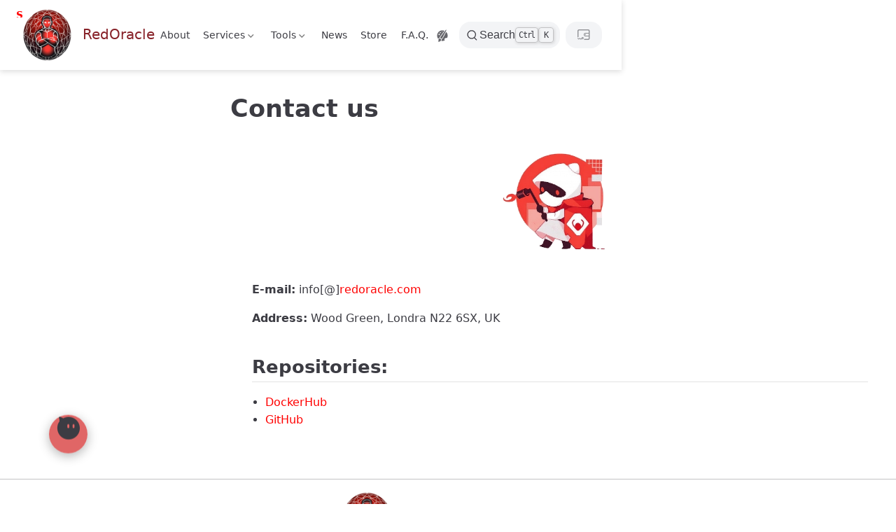

--- FILE ---
content_type: text/html; charset=utf-8
request_url: https://redoracle.com/contactus.html
body_size: 5676
content:
<!doctype html>
<html lang="en-US" data-theme="light">
  <head>
    <meta charset="utf-8" />
    <meta name="viewport" content="width=device-width,initial-scale=1" />
    <meta name="generator" content="VuePress 2.0.0-rc.26" />
    <meta name="theme" content="VuePress Theme Hope 2.0.0-rc.96" />
    <style>
      :root {
        --vp-c-bg: #fff;
      }

      [data-theme="dark"] {
        --vp-c-bg: #1b1b1f;
      }

      html,
      body {
        background: var(--vp-c-bg);
      }
    </style>
    <script>
      const userMode = localStorage.getItem("vuepress-theme-hope-scheme");
      const systemDarkMode =
        window.matchMedia &&
        window.matchMedia("(prefers-color-scheme: dark)").matches;

      if (userMode === "dark" || (userMode !== "light" && systemDarkMode)) {
        document.documentElement.setAttribute("data-theme", "dark");
      }
    </script>
    <script type="application/ld+json">{"@context":"https://schema.org","@type":"Article","headline":"Contact us","image":[""],"dateModified":"2025-10-31T15:41:33.000Z","author":[{"@type":"Person","name":"Redoracle Team","url":"https://redoracle.com"}]}</script><meta property="og:url" content="https://redoracle.com/contactus.html"><meta property="og:site_name" content="RedOracle"><meta property="og:title" content="Contact us"><meta property="og:description" content="RedOracle IT Security Ltd Frequently Asked Questions E-mail: info[@]redoracle.com Address: Wood Green, Londra N22 6SX, UK Repositories: DockerHub GitHub"><meta property="og:type" content="article"><meta property="og:locale" content="en-US"><meta property="og:updated_time" content="2025-10-31T15:41:33.000Z"><meta property="article:modified_time" content="2025-10-31T15:41:33.000Z"><meta name="application-name" content="RedOracle"><meta name="mobile-web-app-capable" content="yes"><meta name="theme-color" content="#b22222"><link rel="icon" href="/favicon.ico"><link rel="manifest" href="/manifest.webmanifest" crossorigin="use-credentials"><link rel="icon" href="/icons/icon-192x192.png" type="image/png" sizes="192x192"><link rel="icon" href="/icons/icon-512x512.png" type="image/png" sizes="512x512"><link rel="apple-touch-icon" href="/icons/icon-192x192.png"><title>Contact us | RedOracle</title><meta name="description" content="RedOracle IT Security Ltd Frequently Asked Questions E-mail: info[@]redoracle.com Address: Wood Green, Londra N22 6SX, UK Repositories: DockerHub GitHub">
    <link rel="preload" href="/assets/style-CcOC9DbA.css" as="style"><link rel="stylesheet" href="/assets/style-CcOC9DbA.css">
    <link rel="modulepreload" href="/assets/app-CDz4Yv9K.js"><link rel="modulepreload" href="/assets/vendor-BCSa3dPt.js"><link rel="modulepreload" href="/assets/perawallet-pCiZqbg6.js"><link rel="modulepreload" href="/assets/algosdk-CXs47UlK.js"><link rel="modulepreload" href="/assets/lodash-Lvr2cJXP.js"><link rel="modulepreload" href="/assets/contactus.html-DGlFCgEp.js"><link rel="modulepreload" href="/assets/redoracle4-BqkfBF3t.js">
    
  </head>
  <body>
    <div id="app"><!--[--><!--[--><!--[--><span tabindex="-1"></span><a href="#main-content" class="vp-skip-link sr-only">Skip to main content</a><!--]--><!--[--><div class="theme-container no-sidebar has-toc" vp-container><!--[--><header id="navbar" class="vp-navbar" vp-navbar><div class="vp-navbar-start"><button type="button" class="vp-toggle-sidebar-button" title="Toggle Sidebar"><span class="icon"></span></button><!--[--><a class="route-link vp-brand" href="/" aria-label="Take me home"><img class="vp-nav-logo" src="/assets/redoracle1.png" alt><!----><span class="vp-site-name hide-in-pad">RedOracle</span></a><!--]--></div><div class="vp-navbar-center"><!--[--><nav class="vp-nav-links"><div class="vp-nav-item hide-in-mobile"><a class="route-link auto-link" href="/about.html" aria-label="About"><!--[--><i class="vp-icon profile1" sizing="height"></i><!--]-->About<!----></a></div><div class="vp-nav-item hide-in-mobile"><div class="vp-dropdown-wrapper"><button type="button" class="vp-dropdown-title" aria-label="Services"><!--[--><i class="vp-icon users" sizing="height"></i>Services<!--]--><span class="arrow"></span><ul class="vp-dropdown"><li class="vp-dropdown-item"><h4 class="vp-dropdown-subtitle"><a class="route-link auto-link" href="/Services/business-services.html" aria-label="Business"><!--[--><i class="vp-icon Chimoton" sizing="both"></i><!--]-->Business<!----></a></h4><ul class="vp-dropdown-subitems"><li class="vp-dropdown-subitem"><a class="route-link auto-link" href="/Services/audits.html" aria-label="Audits"><!---->Audits<!----></a></li><li class="vp-dropdown-subitem"><a class="route-link auto-link" href="/Services/websecurity.html" aria-label="Web Security"><!---->Web Security<!----></a></li><li class="vp-dropdown-subitem"><a class="route-link auto-link" href="/Services/db-security.html" aria-label="DB Security"><!---->DB Security<!----></a></li><li class="vp-dropdown-subitem"><a class="route-link auto-link" href="/Services/forensic.html" aria-label="Forensic"><!---->Forensic<!----></a></li><li class="vp-dropdown-subitem"><a class="route-link auto-link" href="/Services/ids.html" aria-label="Intrusion Detection"><!---->Intrusion Detection<!----></a></li><li class="vp-dropdown-subitem"><a class="route-link auto-link" href="/Services/threats.html" aria-label="Threats"><!---->Threats<!----></a></li><li class="vp-dropdown-subitem"><a class="route-link auto-link" href="/Services/ethics-compliance.html" aria-label="Ethics &amp; Compliance"><!---->Ethics &amp; Compliance<!----></a></li><li class="vp-dropdown-subitem"><a class="route-link auto-link" href="/Services/education.html" aria-label="Education"><!---->Education<!----></a></li></ul></li><li class="vp-dropdown-item"><h4 class="vp-dropdown-subtitle"><a class="route-link auto-link" href="/Services/Terms_Conditions.html" aria-label="Terms &amp; Conditions"><!--[--><i class="vp-icon Chimoton" sizing="both"></i><!--]-->Terms &amp; Conditions<!----></a></h4><ul class="vp-dropdown-subitems"><li class="vp-dropdown-subitem"><a class="route-link auto-link" href="/Services/PrivacyPolicy.html" aria-label="Privacy Policy"><!---->Privacy Policy<!----></a></li></ul></li></ul></button></div></div><div class="vp-nav-item hide-in-mobile"><div class="vp-dropdown-wrapper"><button type="button" class="vp-dropdown-title" aria-label="Tools"><!--[--><i class="vp-icon Chimoton" sizing="height"></i>Tools<!--]--><span class="arrow"></span><ul class="vp-dropdown"><li class="vp-dropdown-item"><h4 class="vp-dropdown-subtitle"><a class="route-link auto-link" href="/PasswordDB/" aria-label="Password DB"><!---->Password DB<!----></a></h4><ul class="vp-dropdown-subitems"><li class="vp-dropdown-subitem"><a class="route-link auto-link" href="/Documents/Tools/Password_Security.html" aria-label="Password Security"><!---->Password Security<!----></a></li></ul></li><li class="vp-dropdown-item"><h4 class="vp-dropdown-subtitle"><a class="route-link auto-link" href="/Documents/Tools/Blockchain_Security.html" aria-label="Blockchain Security"><!---->Blockchain Security<!----></a></h4><ul class="vp-dropdown-subitems"><li class="vp-dropdown-subitem"><a class="route-link auto-link" href="/Documents/Tools/Web3_Security.html" aria-label="Web3 Security"><!---->Web3 Security<!----></a></li></ul></li><li class="vp-dropdown-item"><a class="route-link auto-link" href="/Documents/Tools/Data_Encryption.html" aria-label="Data Encryption"><!---->Data Encryption<!----></a></li><li class="vp-dropdown-item"><h4 class="vp-dropdown-subtitle"><a class="route-link auto-link" href="/Documents/Tools/Docker_Security.html" aria-label="Docker Security"><!---->Docker Security<!----></a></h4><ul class="vp-dropdown-subitems"></ul></li><li class="vp-dropdown-item"><h4 class="vp-dropdown-subtitle">Cheatsheets</h4><ul class="vp-dropdown-subitems"><li class="vp-dropdown-subitem"><a class="route-link auto-link" href="/Documents/Tutorials/helixCheatSheet.html" aria-label="Helix Cheatsheet"><!---->Helix Cheatsheet<!----></a></li><li class="vp-dropdown-subitem"><a class="route-link auto-link" href="/Documents/Tutorials/tmuxCheatSheet.html" aria-label="Tmux Cheatsheet"><!---->Tmux Cheatsheet<!----></a></li><li class="vp-dropdown-subitem"><a class="route-link auto-link" href="/Documents/Tutorials/mitm.html" aria-label="MitM Cheatsheet"><!---->MitM Cheatsheet<!----></a></li></ul></li><li class="vp-dropdown-item"><h4 class="vp-dropdown-subtitle">Opensource</h4><ul class="vp-dropdown-subitems"><li class="vp-dropdown-subitem"><a class="route-link auto-link" href="/Documents/Tools/Email_Security.html" aria-label="Email Security"><!---->Email Security<!----></a></li><li class="vp-dropdown-subitem"><a class="route-link auto-link" href="/Documents/Tools/Firewall_Software.html" aria-label="Firewall Software"><!---->Firewall Software<!----></a></li><li class="vp-dropdown-subitem"><a class="route-link auto-link" href="/Documents/Tools/Identity_and_Access_Management.html" aria-label="Identity and Access Management"><!---->Identity and Access Management<!----></a></li><li class="vp-dropdown-subitem"><a class="route-link auto-link" href="/Documents/Tools/Incident_Response.html" aria-label="Incident Response"><!---->Incident Response<!----></a></li><li class="vp-dropdown-subitem"><a class="route-link auto-link" href="/Documents/Tools/Intrusion_Detection_Systems.html" aria-label="Intrusion Detection Systems"><!---->Intrusion Detection Systems<!----></a></li><li class="vp-dropdown-subitem"><a class="route-link auto-link" href="/Documents/Tools/IoT_Security_Solutions.html" aria-label="IoT Security Solutions"><!---->IoT Security Solutions<!----></a></li><li class="vp-dropdown-subitem"><a class="route-link auto-link" href="/Documents/Tools/Miscellaneous.html" aria-label="Miscellaneous"><!---->Miscellaneous<!----></a></li><li class="vp-dropdown-subitem"><a class="route-link auto-link" href="/Documents/Tools/Mobile_Security_Apps.html" aria-label="Mobile Security Apps"><!---->Mobile Security Apps<!----></a></li><li class="vp-dropdown-subitem"><a class="route-link auto-link" href="/Documents/Tools/Network_Security.html" aria-label="Network Security"><!---->Network Security<!----></a></li><li class="vp-dropdown-subitem"><a class="route-link auto-link" href="/Documents/Tools/Penetration_Testing_Training_Resources.html" aria-label="Penetration Testing Training Resources"><!---->Penetration Testing Training Resources<!----></a></li><li class="vp-dropdown-subitem"><a class="route-link auto-link" href="/Documents/Tools/Secure_Coding_Libraries_and_Frameworks.html" aria-label="Secure Coding Libraries and Frameworks"><!---->Secure Coding Libraries and Frameworks<!----></a></li><li class="vp-dropdown-subitem"><a class="route-link auto-link" href="/Documents/Tools/Secure_Communication_Apps.html" aria-label="Secure Communication Apps"><!---->Secure Communication Apps<!----></a></li><li class="vp-dropdown-subitem"><a class="route-link auto-link" href="/Documents/Tools/Security_Auditing.html" aria-label="Security Auditing"><!---->Security Auditing<!----></a></li><li class="vp-dropdown-subitem"><a class="route-link auto-link" href="/Documents/Tools/Security_News.html" aria-label="Security News"><!---->Security News<!----></a></li><li class="vp-dropdown-subitem"><a class="route-link auto-link" href="/Documents/Tools/Security_Standards_and_Protocols.html" aria-label="Security Standards and Protocols"><!---->Security Standards and Protocols<!----></a></li><li class="vp-dropdown-subitem"><a class="route-link auto-link" href="/Documents/Tools/Threat_Intelligence_Platforms.html" aria-label="Threat Intelligence Platforms"><!---->Threat Intelligence Platforms<!----></a></li><li class="vp-dropdown-subitem"><a class="route-link auto-link" href="/Documents/Tools/Top_10_Live.html" aria-label="Top 10 Live"><!---->Top 10 Live<!----></a></li><li class="vp-dropdown-subitem"><a class="route-link auto-link" href="/Documents/Tools/VPN_Services.html" aria-label="VPN Services"><!---->VPN Services<!----></a></li><li class="vp-dropdown-subitem"><a class="route-link auto-link" href="/Documents/Tools/Web_Browser_Security_Extensions.html" aria-label="Web Browser Security Extensions"><!---->Web Browser Security Extensions<!----></a></li><li class="vp-dropdown-subitem"><a class="route-link auto-link" href="/Documents/Tools/Web_Security.html" aria-label="Web Security"><!---->Web Security<!----></a></li></ul></li><li class="vp-dropdown-item"><a class="route-link auto-link" href="/Documents/Tools/oracle.html" aria-label="Oracle"><!---->Oracle<!----></a></li><li class="vp-dropdown-item"><a class="route-link auto-link" href="/Documents/Tools/Bug_Bounty_Platforms.html" aria-label="Bug Bounty Platforms"><!---->Bug Bounty Platforms<!----></a></li></ul></button></div></div><div class="vp-nav-item hide-in-mobile"><a class="route-link auto-link" href="/News/" aria-label="News"><!--[--><i class="vp-icon users" sizing="height"></i><!--]-->News<!----></a></div><div class="vp-nav-item hide-in-mobile"><a class="route-link auto-link" href="/Store.html" aria-label="Store"><!--[--><i class="vp-icon store" sizing="height"></i><!--]-->Store<!----></a></div><div class="vp-nav-item hide-in-mobile"><a class="route-link auto-link" href="/faq.html" aria-label="F.A.Q."><!--[--><i class="vp-icon faq" sizing="height"></i><!--]-->F.A.Q.<!----></a></div></nav><!--]--></div><div class="vp-navbar-end"><!--[--><div class="vp-nav-item hide-in-mobile"><button type="button" class="vp-appearance-button" tabindex="-1" aria-hidden="true"><svg xmlns="http://www.w3.org/2000/svg" class="icon outlook-icon" viewBox="0 0 1024 1024" fill="currentColor" aria-label="outlook icon" name="outlook"><path d="M224 800c0 9.6 3.2 44.8 6.4 54.4 6.4 48-48 76.8-48 76.8s80 41.6 147.2 0 134.4-134.4 38.4-195.2c-22.4-12.8-41.6-19.2-57.6-19.2C259.2 716.8 227.2 761.6 224 800zM560 675.2l-32 51.2c-51.2 51.2-83.2 32-83.2 32 25.6 67.2 0 112-12.8 128 25.6 6.4 51.2 9.6 80 9.6 54.4 0 102.4-9.6 150.4-32l0 0c3.2 0 3.2-3.2 3.2-3.2 22.4-16 12.8-35.2 6.4-44.8-9.6-12.8-12.8-25.6-12.8-41.6 0-54.4 60.8-99.2 137.6-99.2 6.4 0 12.8 0 22.4 0 12.8 0 38.4 9.6 48-25.6 0-3.2 0-3.2 3.2-6.4 0-3.2 3.2-6.4 3.2-6.4 6.4-16 6.4-16 6.4-19.2 9.6-35.2 16-73.6 16-115.2 0-105.6-41.6-198.4-108.8-268.8C704 396.8 560 675.2 560 675.2zM224 419.2c0-28.8 22.4-51.2 51.2-51.2 28.8 0 51.2 22.4 51.2 51.2 0 28.8-22.4 51.2-51.2 51.2C246.4 470.4 224 448 224 419.2zM320 284.8c0-22.4 19.2-41.6 41.6-41.6 22.4 0 41.6 19.2 41.6 41.6 0 22.4-19.2 41.6-41.6 41.6C339.2 326.4 320 307.2 320 284.8zM457.6 208c0-12.8 12.8-25.6 25.6-25.6 12.8 0 25.6 12.8 25.6 25.6 0 12.8-12.8 25.6-25.6 25.6C470.4 233.6 457.6 220.8 457.6 208zM128 505.6C128 592 153.6 672 201.6 736c28.8-60.8 112-60.8 124.8-60.8-16-51.2 16-99.2 16-99.2l316.8-422.4c-48-19.2-99.2-32-150.4-32C297.6 118.4 128 291.2 128 505.6zM764.8 86.4c-22.4 19.2-390.4 518.4-390.4 518.4-22.4 28.8-12.8 76.8 22.4 99.2l9.6 6.4c35.2 22.4 80 12.8 99.2-25.6 0 0 6.4-12.8 9.6-19.2 54.4-105.6 275.2-524.8 288-553.6 6.4-19.2-3.2-32-19.2-32C777.6 76.8 771.2 80 764.8 86.4z"></path></svg><div class="vp-appearance-dropdown"><!----></div></button></div><!--[--><button type="button" class="slimsearch-button" aria-label="Search"><svg xmlns="http://www.w3.org/2000/svg" class="icon search-icon" viewBox="0 0 1024 1024" fill="currentColor" aria-label="search icon"><path d="M192 480a256 256 0 1 1 512 0 256 256 0 0 1-512 0m631.776 362.496-143.2-143.168A318.464 318.464 0 0 0 768 480c0-176.736-143.264-320-320-320S128 303.264 128 480s143.264 320 320 320a318.016 318.016 0 0 0 184.16-58.592l146.336 146.368c12.512 12.48 32.768 12.48 45.28 0 12.48-12.512 12.48-32.768 0-45.28"></path></svg><div class="slimsearch-placeholder">Search</div><div class="slimsearch-key-hints"><kbd class="slimsearch-key">Ctrl</kbd><kbd class="slimsearch-key">K</kbd></div></button><!--]--><div class="slimsearch-button relative group" data-v-62295b71><div class="lg:px-2 flex justify-center items-center" data-v-62295b71><span class="whitespace-nowrap text-sm" data-v-62295b71><i class="iconfont icon-wallet-connect animate-pulse" style="font-size:1.1rem;" data-v-62295b71></i></span></div><div class="relative" data-v-62295b71><div class="hidden absolute top-6 right-0 flex-col items-end flex-nowrap z-40" style="border-radius:15px;backdrop-filter:blur(10px);" data-v-62295b71><div class="w-full flex" data-v-62295b71><button class="slimsearch-button flex-1 shadow hover:shadow-none" style="margin-inline:0;border-radius:1rem;" data-v-62295b71><div class="flex justify-left items-center mx-2" data-v-62295b71><i class="iconfont icon-algorand animate-pulse text-cyan-600" style="font-size:1.0rem;margin-right:0.5rem;" data-v-62295b71></i><span class="text-sm" data-v-62295b71>Connect Wallet</span></div></button></div></div></div></div><!--]--><button type="button" class="vp-toggle-navbar-button" aria-label="Toggle Navbar" aria-expanded="false" aria-controls="nav-screen"><span><span class="vp-top"></span><span class="vp-middle"></span><span class="vp-bottom"></span></span></button></div></header><!----><!--]--><!----><div class="toggle-sidebar-wrapper"><span class="arrow start"></span></div><!----><!--[--><main id="main-content" class="vp-page"><!--[--><!----><!----><nav class="vp-breadcrumb disable"></nav><div class="vp-page-title"><h1><i class="vp-icon guide1" sizing="height"></i>Contact us</h1><!----><hr></div><!----><div class="" vp-content><!----><div id="markdown-content"><h1 id="redoracle-it-security-ltd" tabindex="-1"><a class="header-anchor" href="#redoracle-it-security-ltd"><span>RedOracle IT Security Ltd</span></a></h1><div style="display:flex;justify-content:center;"><img src="/assets/redoracle4.webp" alt="Frequently Asked Questions" class="w-32 h-32 md:w-48 md:h-48"></div><p><strong>E-mail:</strong> info[@]<a href="http://redoracle.com" target="_blank" rel="noopener noreferrer">redoracle.com</a></p><p><strong>Address:</strong> Wood Green, Londra N22 6SX, UK</p><h2 id="repositories" tabindex="-1"><a class="header-anchor" href="#repositories"><span>Repositories:</span></a></h2><ul><li><a href="https://hub.docker.com/r/redoracle/" target="_blank" rel="noopener noreferrer">DockerHub</a></li><li><a href="https://github.com/redoracle?tab=repositories" target="_blank" rel="noopener noreferrer">GitHub</a></li></ul></div><!----><!----><!----></div><footer class="vp-page-meta"><!----><div class="vp-meta-item git-info"><!----><!----></div></footer><!----><!----><!----><!--]--></main><!--]--><footer class="vp-footer-wrapper" vp-footer><div class="vp-footer"><div class="w-full flex flex-col sm:flex-row flex-nowrap justify-center sm:justify-between items-center RedOracle_theme mb-2 mt-4 sm:mt-2 gap-4 md:gap-8 lg:gap-16 xl:gap-32">
  <div class="sm:self-end mt-4 sm:mt-0 flex flex-col flex-nowrap items-center justify-center">
   <img class="object-contain w-20 h-20" src="/assets/redoracle1.png" alt="Logo">
    <span class="whitespace-nowrap">Copyright © 2025 RedOracle</span>
    <a class="RedOracle_theme hover:text-blue" href="/about.html"  rel="noopener noreferrer">RedOracle Team</a>
  </div>
  <div class="w-full flex flex-row flex-nowrap gap-8 items-start justify-center">
    <div class="flex flex-col flex-nowrap items-start whitespace-nowrap">
      <div class="flex flex-nowrap hover:text-blue text-left">
        <i class="iconfont icon-github mr-1 pb-1"></i>
        <a href="https://github.com/redoracle" >RedOracle on GitHub</a>
      </div>
      <!-- You can add more links similar to the above format if needed -->
      <div class="flex flex-nowrap hover:text-blue text-left">
        <i class="iconfont icon-email mr-1"></i>
        <a class="" href="mailto:info@redoracle.com">Contact us</a>
      </div>
    </div>
    <div class="flex flex-col flex-nowrap items-start">
      <div class="flex flex-nowrap items-center text-left">
        <i class="iconfont icon-twitter-x mr-1"></i>
        <a class="hover:text-blue  pb-1" href="https://twitter.com/RedOracle" >Twitter</a>
      </div>
      <div class="flex flex-nowrap items-center text-left">
        <i class="iconfont icon-telegram mr-1"></i>
        <a class="hover:text-blue  pb-1" href="https://t.me/+4jsspeT1MyIxZDg0" >Telegram</a>
      </div>
      <!-- You can add more links similar to the above format if needed -->
      <div class="flex flex-nowrap items-center text-left">
        <i class="iconfont icon-donate mr-1"></i>
        <a class="hover:text-blue" href="/Contribute.html" target="_self">Contribute</a>
      </div>
    </div>
  </div>
</div></div><!----></footer></div><!--]--><!--]--><!--[--><!----><div id="pwa-install"><!----><div id="install-modal-wrapper" style="display:none;"><div class="background"></div><div class="install-modal"><div class="header"><button type="button" class="close-button" aria-label="Close"><svg xmlns="http://www.w3.org/2000/svg" class="icon close-icon" viewBox="0 0 1024 1024" fill="currentColor" aria-label="close icon"><path d="M589.654 511.965 1007.212 84.22a49.777 49.777 0 0 0-.73-70.02 49.046 49.046 0 0 0-69.687.665L519.967 441.946 85.882 14.2a49.08 49.08 0 0 0-69.687.664 49.777 49.777 0 0 0 .664 70.019l433.454 427.082L16.859 939.048a49.777 49.777 0 0 0-.664 70.019 49.013 49.013 0 0 0 69.687.663l434.085-427.746 416.828 427.083A49.013 49.013 0 0 0 972.037 1024a48.416 48.416 0 0 0 34.512-14.27 49.777 49.777 0 0 0 .73-70.019z"></path></svg></button><div class="logo"><!----><div class="title"><h1></h1><p class="desc">This app can be installed on your PC or mobile device.  This will allow this web app to look and behave like any other installed app.  You will find it in your app lists and be able to pin it to your home screen, start menus or task bars.  This installed web app will also be able to safely interact with other apps and your operating system. </p></div></div></div><div class="content"><div class="highlight"><!----><!----></div><div class="description"><h3>Description</h3><p></p></div></div><div class="button-wrapper"><button type="button" class="install-button">Install<span></span></button><button type="button" class="cancel-button">Cancel</button></div></div></div></div><!----><!----><!--[--><!--]--><!--[--><head data-v-06296a1e><link rel="stylesheet" href="https://redoracle.com/assets/icons.css" data-v-06296a1e></head><div class="chat-toggle-button animate-bounce" aria-label="Open Chat" data-v-06296a1e><i class="iconfont icon-atm-fill animate-bounce" style="font-size:2.5rem;" data-v-06296a1e></i></div><!--]--><!--]--><!--]--></div>
    <script type="module" src="/assets/app-CDz4Yv9K.js" defer></script>
  </body>
</html>


--- FILE ---
content_type: text/css; charset=utf-8
request_url: https://redoracle.com/assets/style-CcOC9DbA.css
body_size: 54426
content:
@import"https://fonts.googleapis.com/css2?family=Montserrat:wght@400;600;700&display=swap";.reveal .r-stretch,.reveal .stretch{max-width:none;max-height:none}.reveal pre.r-stretch code,.reveal pre.stretch code{height:100%;max-height:100%;box-sizing:border-box}.reveal .r-fit-text{display:inline-block;white-space:nowrap}.reveal .r-stack{display:grid;grid-template-rows:100%}.reveal .r-stack>*{grid-area:1/1;margin:auto}.reveal .r-hstack,.reveal .r-vstack{display:flex}.reveal .r-hstack img,.reveal .r-hstack video,.reveal .r-vstack img,.reveal .r-vstack video{min-width:0;min-height:0;object-fit:contain}.reveal .r-vstack{flex-direction:column;align-items:center;justify-content:center}.reveal .r-hstack{flex-direction:row;align-items:center;justify-content:center}.reveal .items-stretch{align-items:stretch}.reveal .items-start{align-items:flex-start}.reveal .items-center{align-items:center}.reveal .items-end{align-items:flex-end}.reveal .justify-between{justify-content:space-between}.reveal .justify-around{justify-content:space-around}.reveal .justify-start{justify-content:flex-start}.reveal .justify-center{justify-content:center}.reveal .justify-end{justify-content:flex-end}html.reveal-full-page{width:100%;height:100%;height:100vh;height:calc(var(--vh,1vh) * 100);height:100dvh;overflow:hidden}.reveal-viewport{height:100%;overflow:hidden;position:relative;line-height:1;margin:0;background-color:#fff;color:#000;--r-controls-spacing:12px;--r-overlay-header-height:40px;--r-overlay-margin:0px;--r-overlay-padding:6px;--r-overlay-gap:5px}@media screen and (max-width:1024px),(max-height:768px){.reveal-viewport{--r-overlay-header-height:26px}}.reveal-viewport:fullscreen{top:0!important;left:0!important;width:100%!important;height:100%!important;transform:none!important}.reveal .fragment{transition:all .2s ease}.reveal .fragment:not(.custom){opacity:0;visibility:hidden;will-change:opacity}.reveal .fragment.visible{opacity:1;visibility:inherit}.reveal .fragment.disabled{transition:none}.reveal .fragment.grow{opacity:1;visibility:inherit}.reveal .fragment.grow.visible{transform:scale(1.3)}.reveal .fragment.shrink{opacity:1;visibility:inherit}.reveal .fragment.shrink.visible{transform:scale(.7)}.reveal .fragment.zoom-in{transform:scale(.1)}.reveal .fragment.zoom-in.visible{transform:none}.reveal .fragment.fade-out{opacity:1;visibility:inherit}.reveal .fragment.fade-out.visible{opacity:0;visibility:hidden}.reveal .fragment.semi-fade-out{opacity:1;visibility:inherit}.reveal .fragment.semi-fade-out.visible{opacity:.5;visibility:inherit}.reveal .fragment.strike{opacity:1;visibility:inherit}.reveal .fragment.strike.visible{text-decoration:line-through}.reveal .fragment.fade-up{transform:translateY(40px)}.reveal .fragment.fade-up.visible{transform:translate(0)}.reveal .fragment.fade-down{transform:translateY(-40px)}.reveal .fragment.fade-down.visible{transform:translate(0)}.reveal .fragment.fade-right{transform:translate(-40px)}.reveal .fragment.fade-right.visible{transform:translate(0)}.reveal .fragment.fade-left{transform:translate(40px)}.reveal .fragment.fade-left.visible{transform:translate(0)}.reveal .fragment.current-visible,.reveal .fragment.fade-in-then-out{opacity:0;visibility:hidden}.reveal .fragment.current-visible.current-fragment,.reveal .fragment.fade-in-then-out.current-fragment{opacity:1;visibility:inherit}.reveal .fragment.fade-in-then-semi-out{opacity:0;visibility:hidden}.reveal .fragment.fade-in-then-semi-out.visible{opacity:.5;visibility:inherit}.reveal .fragment.fade-in-then-semi-out.current-fragment,.reveal .fragment.highlight-blue,.reveal .fragment.highlight-current-blue,.reveal .fragment.highlight-current-green,.reveal .fragment.highlight-current-red,.reveal .fragment.highlight-green,.reveal .fragment.highlight-red{opacity:1;visibility:inherit}.reveal .fragment.highlight-red.visible{color:#ff2c2d}.reveal .fragment.highlight-green.visible{color:#17ff2e}.reveal .fragment.highlight-blue.visible{color:#1b91ff}.reveal .fragment.highlight-current-red.current-fragment{color:#ff2c2d}.reveal .fragment.highlight-current-green.current-fragment{color:#17ff2e}.reveal .fragment.highlight-current-blue.current-fragment{color:#1b91ff}.reveal:after{content:"";font-style:italic}.reveal iframe{z-index:1}.reveal a{position:relative}@keyframes bounce-right{0%,10%,25%,40%,50%{transform:translate(0)}20%{transform:translate(10px)}30%{transform:translate(-5px)}}@keyframes bounce-left{0%,10%,25%,40%,50%{transform:translate(0)}20%{transform:translate(-10px)}30%{transform:translate(5px)}}@keyframes bounce-down{0%,10%,25%,40%,50%{transform:translateY(0)}20%{transform:translateY(10px)}30%{transform:translateY(-5px)}}.reveal .controls{display:none;position:absolute;top:auto;bottom:var(--r-controls-spacing);right:var(--r-controls-spacing);left:auto;z-index:11;color:#000;pointer-events:none;font-size:10px}.reveal .controls button{position:absolute;padding:0;background-color:transparent;border:0;outline:0;cursor:pointer;color:currentColor;transform:scale(.9999);transition:color .2s ease,opacity .2s ease,transform .2s ease;z-index:2;pointer-events:auto;font-size:inherit;visibility:hidden;opacity:0;-webkit-appearance:none;-webkit-tap-highlight-color:transparent}.reveal .controls .controls-arrow:after,.reveal .controls .controls-arrow:before{content:"";position:absolute;top:0;left:0;width:2.6em;height:.5em;border-radius:.25em;background-color:currentColor;transition:all .15s ease,background-color .8s ease;transform-origin:.2em 50%;will-change:transform}.reveal .controls .controls-arrow{position:relative;width:3.6em;height:3.6em}.reveal .controls .controls-arrow:before{transform:translate(.5em) translateY(1.55em) rotate(45deg)}.reveal .controls .controls-arrow:after{transform:translate(.5em) translateY(1.55em) rotate(-45deg)}.reveal .controls .controls-arrow:hover:before{transform:translate(.5em) translateY(1.55em) rotate(40deg)}.reveal .controls .controls-arrow:hover:after{transform:translate(.5em) translateY(1.55em) rotate(-40deg)}.reveal .controls .controls-arrow:active:before{transform:translate(.5em) translateY(1.55em) rotate(36deg)}.reveal .controls .controls-arrow:active:after{transform:translate(.5em) translateY(1.55em) rotate(-36deg)}.reveal .controls .navigate-left{right:6.4em;bottom:3.2em;transform:translate(-10px)}.reveal .controls .navigate-left.highlight{animation:bounce-left 2s 50 both ease-out}.reveal .controls .navigate-right{right:0;bottom:3.2em;transform:translate(10px)}.reveal .controls .navigate-right .controls-arrow{transform:rotate(180deg)}.reveal .controls .navigate-right.highlight{animation:bounce-right 2s 50 both ease-out}.reveal .controls .navigate-up{right:3.2em;bottom:6.4em;transform:translateY(-10px)}.reveal .controls .navigate-up .controls-arrow{transform:rotate(90deg)}.reveal .controls .navigate-down{right:3.2em;bottom:-1.4em;padding-bottom:1.4em;transform:translateY(10px)}.reveal .controls .navigate-down .controls-arrow{transform:rotate(-90deg)}.reveal .controls .navigate-down.highlight{animation:bounce-down 2s 50 both ease-out}.reveal .controls[data-controls-back-arrows=faded] .navigate-up.enabled{opacity:.3}.reveal .controls[data-controls-back-arrows=faded] .navigate-up.enabled:hover{opacity:1}.reveal .controls[data-controls-back-arrows=hidden] .navigate-up.enabled{opacity:0;visibility:hidden}.reveal .controls .enabled{visibility:visible;opacity:.9;cursor:pointer;transform:none}.reveal .controls .enabled.fragmented{opacity:.5}.reveal .controls .enabled.fragmented:hover,.reveal .controls .enabled:hover{opacity:1}.reveal:not(.rtl) .controls[data-controls-back-arrows=faded] .navigate-left.enabled{opacity:.3}.reveal:not(.rtl) .controls[data-controls-back-arrows=faded] .navigate-left.enabled:hover{opacity:1}.reveal:not(.rtl) .controls[data-controls-back-arrows=hidden] .navigate-left.enabled{opacity:0;visibility:hidden}.reveal.rtl .controls[data-controls-back-arrows=faded] .navigate-right.enabled{opacity:.3}.reveal.rtl .controls[data-controls-back-arrows=faded] .navigate-right.enabled:hover{opacity:1}.reveal.rtl .controls[data-controls-back-arrows=hidden] .navigate-right.enabled{opacity:0;visibility:hidden}.reveal[data-navigation-mode=linear].has-horizontal-slides .navigate-down,.reveal[data-navigation-mode=linear].has-horizontal-slides .navigate-up{display:none}.reveal:not(.has-vertical-slides) .controls .navigate-left,.reveal[data-navigation-mode=linear].has-horizontal-slides .navigate-left{bottom:1.4em;right:5.5em}.reveal:not(.has-vertical-slides) .controls .navigate-right,.reveal[data-navigation-mode=linear].has-horizontal-slides .navigate-right{bottom:1.4em;right:.5em}.reveal:not(.has-horizontal-slides) .controls .navigate-up{right:1.4em;bottom:5em}.reveal:not(.has-horizontal-slides) .controls .navigate-down{right:1.4em;bottom:.5em}.reveal.has-dark-background .controls{color:#fff}.reveal.has-light-background .controls{color:#000}.reveal.no-hover .controls .controls-arrow:active:before,.reveal.no-hover .controls .controls-arrow:hover:before{transform:translate(.5em) translateY(1.55em) rotate(45deg)}.reveal.no-hover .controls .controls-arrow:active:after,.reveal.no-hover .controls .controls-arrow:hover:after{transform:translate(.5em) translateY(1.55em) rotate(-45deg)}@media screen and (min-width:500px){.reveal-viewport{--r-controls-spacing:.8em}.reveal .controls[data-controls-layout=edges]{inset:0}.reveal .controls[data-controls-layout=edges] .navigate-down,.reveal .controls[data-controls-layout=edges] .navigate-left,.reveal .controls[data-controls-layout=edges] .navigate-right,.reveal .controls[data-controls-layout=edges] .navigate-up{bottom:auto;right:auto}.reveal .controls[data-controls-layout=edges] .navigate-left{top:50%;left:var(--r-controls-spacing);margin-top:-1.8em}.reveal .controls[data-controls-layout=edges] .navigate-right{top:50%;right:var(--r-controls-spacing);margin-top:-1.8em}.reveal .controls[data-controls-layout=edges] .navigate-up{top:var(--r-controls-spacing);left:50%;margin-left:-1.8em}.reveal .controls[data-controls-layout=edges] .navigate-down{bottom:calc(var(--r-controls-spacing) - 1.4em + .3em);left:50%;margin-left:-1.8em}}.reveal .progress{position:absolute;display:none;height:3px;width:100%;bottom:0;left:0;z-index:10;background-color:#0003;color:#fff}.reveal .progress:after{content:"";display:block;position:absolute;height:10px;width:100%;top:-10px}.reveal .progress span{display:block;height:100%;width:100%;background-color:currentColor;transition:transform .8s cubic-bezier(.26,.86,.44,.985);transform-origin:0 0;transform:scaleX(0)}.reveal .slide-number{position:absolute;display:block;right:8px;bottom:8px;z-index:31;font-family:Helvetica,sans-serif;font-size:12px;line-height:1;color:#fff;background-color:#0006;padding:5px}.reveal .slide-number a{color:currentColor}.reveal .slide-number-delimiter{margin:0 3px}.reveal{position:relative;width:100%;height:100%;overflow:hidden;touch-action:pinch-zoom}.reveal.embedded{touch-action:pan-y}.reveal.embedded.is-vertical-slide{touch-action:none}.reveal .slides{position:absolute;width:100%;height:100%;inset:0;margin:auto;pointer-events:none;overflow:visible;z-index:1;text-align:center;perspective:600px;perspective-origin:50% 40%}.reveal .slides>section{perspective:600px}.reveal .slides>section,.reveal .slides>section>section{display:none;position:absolute;width:100%;pointer-events:auto;z-index:10;transform-style:flat;transition:transform-origin .8s cubic-bezier(.26,.86,.44,.985),transform .8s cubic-bezier(.26,.86,.44,.985),visibility .8s cubic-bezier(.26,.86,.44,.985),opacity .8s cubic-bezier(.26,.86,.44,.985)}.reveal[data-transition-speed=fast] .slides section{transition-duration:.4s}.reveal[data-transition-speed=slow] .slides section{transition-duration:1.2s}.reveal .slides section[data-transition-speed=fast]{transition-duration:.4s}.reveal .slides section[data-transition-speed=slow]{transition-duration:1.2s}.reveal .slides>section.stack{padding-top:0;padding-bottom:0;pointer-events:none;height:100%}.reveal .slides>section.present,.reveal .slides>section>section.present{display:block;z-index:11;opacity:1}.reveal .slides>section:empty,.reveal .slides>section>section:empty,.reveal .slides>section>section[data-background-interactive],.reveal .slides>section[data-background-interactive]{pointer-events:none}.reveal.center,.reveal.center .slides,.reveal.center .slides section{min-height:0!important}.reveal .slides>section:not(.present),.reveal .slides>section>section:not(.present){pointer-events:none}.reveal.overview .slides>section,.reveal.overview .slides>section>section{pointer-events:auto}.reveal .slides>section.future,.reveal .slides>section.future>section,.reveal .slides>section.past,.reveal .slides>section.past>section,.reveal .slides>section>section.future,.reveal .slides>section>section.past{opacity:0}.reveal .slides>section[data-transition=slide].past,.reveal .slides>section[data-transition~=slide-out].past,.reveal.slide .slides>section:not([data-transition]).past{transform:translate(-150%)}.reveal .slides>section[data-transition=slide].future,.reveal .slides>section[data-transition~=slide-in].future,.reveal.slide .slides>section:not([data-transition]).future{transform:translate(150%)}.reveal .slides>section>section[data-transition=slide].past,.reveal .slides>section>section[data-transition~=slide-out].past,.reveal.slide .slides>section>section:not([data-transition]).past{transform:translateY(-150%)}.reveal .slides>section>section[data-transition=slide].future,.reveal .slides>section>section[data-transition~=slide-in].future,.reveal.slide .slides>section>section:not([data-transition]).future{transform:translateY(150%)}.reveal .slides>section[data-transition=linear].past,.reveal .slides>section[data-transition~=linear-out].past,.reveal.linear .slides>section:not([data-transition]).past{transform:translate(-150%)}.reveal .slides>section[data-transition=linear].future,.reveal .slides>section[data-transition~=linear-in].future,.reveal.linear .slides>section:not([data-transition]).future{transform:translate(150%)}.reveal .slides>section>section[data-transition=linear].past,.reveal .slides>section>section[data-transition~=linear-out].past,.reveal.linear .slides>section>section:not([data-transition]).past{transform:translateY(-150%)}.reveal .slides>section>section[data-transition=linear].future,.reveal .slides>section>section[data-transition~=linear-in].future,.reveal.linear .slides>section>section:not([data-transition]).future{transform:translateY(150%)}.reveal .slides section[data-transition=default].stack,.reveal.default .slides section.stack{transform-style:preserve-3d}.reveal .slides>section[data-transition=default].past,.reveal .slides>section[data-transition~=default-out].past,.reveal.default .slides>section:not([data-transition]).past{transform:translate3d(-100%,0,0) rotateY(-90deg) translate3d(-100%,0,0)}.reveal .slides>section[data-transition=default].future,.reveal .slides>section[data-transition~=default-in].future,.reveal.default .slides>section:not([data-transition]).future{transform:translate3d(100%,0,0) rotateY(90deg) translate3d(100%,0,0)}.reveal .slides>section>section[data-transition=default].past,.reveal .slides>section>section[data-transition~=default-out].past,.reveal.default .slides>section>section:not([data-transition]).past{transform:translate3d(0,-300px,0) rotateX(70deg) translate3d(0,-300px,0)}.reveal .slides>section>section[data-transition=default].future,.reveal .slides>section>section[data-transition~=default-in].future,.reveal.default .slides>section>section:not([data-transition]).future{transform:translate3d(0,300px,0) rotateX(-70deg) translate3d(0,300px,0)}.reveal .slides section[data-transition=convex].stack,.reveal.convex .slides section.stack{transform-style:preserve-3d}.reveal .slides>section[data-transition=convex].past,.reveal .slides>section[data-transition~=convex-out].past,.reveal.convex .slides>section:not([data-transition]).past{transform:translate3d(-100%,0,0) rotateY(-90deg) translate3d(-100%,0,0)}.reveal .slides>section[data-transition=convex].future,.reveal .slides>section[data-transition~=convex-in].future,.reveal.convex .slides>section:not([data-transition]).future{transform:translate3d(100%,0,0) rotateY(90deg) translate3d(100%,0,0)}.reveal .slides>section>section[data-transition=convex].past,.reveal .slides>section>section[data-transition~=convex-out].past,.reveal.convex .slides>section>section:not([data-transition]).past{transform:translate3d(0,-300px,0) rotateX(70deg) translate3d(0,-300px,0)}.reveal .slides>section>section[data-transition=convex].future,.reveal .slides>section>section[data-transition~=convex-in].future,.reveal.convex .slides>section>section:not([data-transition]).future{transform:translate3d(0,300px,0) rotateX(-70deg) translate3d(0,300px,0)}.reveal .slides section[data-transition=concave].stack,.reveal.concave .slides section.stack{transform-style:preserve-3d}.reveal .slides>section[data-transition=concave].past,.reveal .slides>section[data-transition~=concave-out].past,.reveal.concave .slides>section:not([data-transition]).past{transform:translate3d(-100%,0,0) rotateY(90deg) translate3d(-100%,0,0)}.reveal .slides>section[data-transition=concave].future,.reveal .slides>section[data-transition~=concave-in].future,.reveal.concave .slides>section:not([data-transition]).future{transform:translate3d(100%,0,0) rotateY(-90deg) translate3d(100%,0,0)}.reveal .slides>section>section[data-transition=concave].past,.reveal .slides>section>section[data-transition~=concave-out].past,.reveal.concave .slides>section>section:not([data-transition]).past{transform:translate3d(0,-80%,0) rotateX(-70deg) translate3d(0,-80%,0)}.reveal .slides>section>section[data-transition=concave].future,.reveal .slides>section>section[data-transition~=concave-in].future,.reveal.concave .slides>section>section:not([data-transition]).future{transform:translate3d(0,80%,0) rotateX(70deg) translate3d(0,80%,0)}.reveal .slides section[data-transition=zoom],.reveal.zoom .slides section:not([data-transition]){transition-timing-function:ease}.reveal .slides>section[data-transition=zoom].past,.reveal .slides>section[data-transition~=zoom-out].past,.reveal.zoom .slides>section:not([data-transition]).past{visibility:hidden;transform:scale(16)}.reveal .slides>section[data-transition=zoom].future,.reveal .slides>section[data-transition~=zoom-in].future,.reveal.zoom .slides>section:not([data-transition]).future{visibility:hidden;transform:scale(.2)}.reveal .slides>section>section[data-transition=zoom].past,.reveal .slides>section>section[data-transition~=zoom-out].past,.reveal.zoom .slides>section>section:not([data-transition]).past{transform:scale(16)}.reveal .slides>section>section[data-transition=zoom].future,.reveal .slides>section>section[data-transition~=zoom-in].future,.reveal.zoom .slides>section>section:not([data-transition]).future{transform:scale(.2)}.reveal.cube .slides{perspective:1300px}.reveal.cube .slides section{padding:30px;min-height:700px;backface-visibility:hidden;box-sizing:border-box;transform-style:preserve-3d}.reveal.center.cube .slides section{min-height:0}.reveal.cube .slides section:not(.stack):before{content:"";position:absolute;display:block;width:100%;height:100%;left:0;top:0;background:#0000001a;border-radius:4px;transform:translateZ(-20px)}.reveal.cube .slides section:not(.stack):after{content:"";position:absolute;display:block;width:90%;height:30px;left:5%;bottom:0;background:0 0;z-index:1;border-radius:4px;box-shadow:0 95px 25px #0003;transform:translateZ(-90px) rotateX(65deg)}.reveal.cube .slides>section.stack{padding:0;background:0 0}.reveal.cube .slides>section.past{transform-origin:100% 0;transform:translate3d(-100%,0,0) rotateY(-90deg)}.reveal.cube .slides>section.future{transform-origin:0 0;transform:translate3d(100%,0,0) rotateY(90deg)}.reveal.cube .slides>section>section.past{transform-origin:0 100%;transform:translate3d(0,-100%,0) rotateX(90deg)}.reveal.cube .slides>section>section.future{transform-origin:0 0;transform:translate3d(0,100%,0) rotateX(-90deg)}.reveal.page .slides{perspective-origin:0 50%;perspective:3000px}.reveal.page .slides section{padding:30px;min-height:700px;box-sizing:border-box;transform-style:preserve-3d}.reveal.page .slides section.past{z-index:12}.reveal.page .slides section:not(.stack):before{content:"";position:absolute;display:block;width:100%;height:100%;left:0;top:0;background:#0000001a;transform:translateZ(-20px)}.reveal.page .slides section:not(.stack):after{content:"";position:absolute;display:block;width:90%;height:30px;left:5%;bottom:0;background:0 0;z-index:1;border-radius:4px;box-shadow:0 95px 25px #0003;transform:translateZ(-90px) rotateX(65deg)}.reveal.page .slides>section.stack{padding:0;background:0 0}.reveal.page .slides>section.past{transform-origin:0 0;transform:translate3d(-40%,0,0) rotateY(-80deg)}.reveal.page .slides>section.future{transform-origin:100% 0;transform:translateZ(0)}.reveal.page .slides>section>section.past{transform-origin:0 0;transform:translate3d(0,-40%,0) rotateX(80deg)}.reveal.page .slides>section>section.future{transform-origin:0 100%;transform:translateZ(0)}.reveal .slides section[data-transition=fade],.reveal.fade .slides section:not([data-transition]),.reveal.fade .slides>section>section:not([data-transition]){transform:none;transition:opacity .5s}.reveal.fade.overview .slides section,.reveal.fade.overview .slides>section>section{transition:none}.reveal .slides section[data-transition=none],.reveal.none .slides section:not([data-transition]){transform:none;transition:none}.reveal .pause-overlay{position:absolute;top:0;left:0;width:100%;height:100%;background:#000;visibility:hidden;opacity:0;z-index:100;transition:all 1s ease}.reveal .pause-overlay .resume-button{position:absolute;bottom:20px;right:20px;color:#ccc;border-radius:2px;padding:6px 14px;border:2px solid #ccc;font-size:16px;background:0 0;cursor:pointer}.reveal .pause-overlay .resume-button:hover{color:#fff;border-color:#fff}.reveal.paused .pause-overlay{visibility:visible;opacity:1}.reveal .no-transition,.reveal .no-transition *,.reveal .slides.disable-slide-transitions section{transition:none!important}.reveal .slides.disable-slide-transitions section{transform:none!important}.reveal .backgrounds{position:absolute;width:100%;height:100%;top:0;left:0;perspective:600px}.reveal .slide-background{display:none;position:absolute;width:100%;height:100%;opacity:0;visibility:hidden;overflow:hidden;background-color:#0000;transition:all .8s cubic-bezier(.26,.86,.44,.985)}.reveal .slide-background-content{position:absolute;width:100%;height:100%;background-position:50% 50%;background-repeat:no-repeat;background-size:cover}.reveal .slide-background.stack{display:block}.reveal .slide-background.present{opacity:1;visibility:visible;z-index:2}.print-pdf .reveal .slide-background{opacity:1!important;visibility:visible!important}.reveal .slide-background video{position:absolute;width:100%;height:100%;max-width:none;max-height:none;top:0;left:0;object-fit:cover}.reveal .slide-background[data-background-size=contain] video{object-fit:contain}.reveal>.backgrounds .slide-background[data-background-transition=none],.reveal[data-background-transition=none]>.backgrounds .slide-background:not([data-background-transition]){transition:none}.reveal>.backgrounds .slide-background[data-background-transition=slide],.reveal[data-background-transition=slide]>.backgrounds .slide-background:not([data-background-transition]){opacity:1}.reveal>.backgrounds .slide-background.past[data-background-transition=slide],.reveal[data-background-transition=slide]>.backgrounds .slide-background.past:not([data-background-transition]){transform:translate(-100%)}.reveal>.backgrounds .slide-background.future[data-background-transition=slide],.reveal[data-background-transition=slide]>.backgrounds .slide-background.future:not([data-background-transition]){transform:translate(100%)}.reveal>.backgrounds .slide-background>.slide-background.past[data-background-transition=slide],.reveal[data-background-transition=slide]>.backgrounds .slide-background>.slide-background.past:not([data-background-transition]){transform:translateY(-100%)}.reveal>.backgrounds .slide-background>.slide-background.future[data-background-transition=slide],.reveal[data-background-transition=slide]>.backgrounds .slide-background>.slide-background.future:not([data-background-transition]){transform:translateY(100%)}.reveal>.backgrounds .slide-background.past[data-background-transition=convex],.reveal[data-background-transition=convex]>.backgrounds .slide-background.past:not([data-background-transition]){opacity:0;transform:translate3d(-100%,0,0) rotateY(-90deg) translate3d(-100%,0,0)}.reveal>.backgrounds .slide-background.future[data-background-transition=convex],.reveal[data-background-transition=convex]>.backgrounds .slide-background.future:not([data-background-transition]){opacity:0;transform:translate3d(100%,0,0) rotateY(90deg) translate3d(100%,0,0)}.reveal>.backgrounds .slide-background>.slide-background.past[data-background-transition=convex],.reveal[data-background-transition=convex]>.backgrounds .slide-background>.slide-background.past:not([data-background-transition]){opacity:0;transform:translate3d(0,-100%,0) rotateX(90deg) translate3d(0,-100%,0)}.reveal>.backgrounds .slide-background>.slide-background.future[data-background-transition=convex],.reveal[data-background-transition=convex]>.backgrounds .slide-background>.slide-background.future:not([data-background-transition]){opacity:0;transform:translate3d(0,100%,0) rotateX(-90deg) translate3d(0,100%,0)}.reveal>.backgrounds .slide-background.past[data-background-transition=concave],.reveal[data-background-transition=concave]>.backgrounds .slide-background.past:not([data-background-transition]){opacity:0;transform:translate3d(-100%,0,0) rotateY(90deg) translate3d(-100%,0,0)}.reveal>.backgrounds .slide-background.future[data-background-transition=concave],.reveal[data-background-transition=concave]>.backgrounds .slide-background.future:not([data-background-transition]){opacity:0;transform:translate3d(100%,0,0) rotateY(-90deg) translate3d(100%,0,0)}.reveal>.backgrounds .slide-background>.slide-background.past[data-background-transition=concave],.reveal[data-background-transition=concave]>.backgrounds .slide-background>.slide-background.past:not([data-background-transition]){opacity:0;transform:translate3d(0,-100%,0) rotateX(-90deg) translate3d(0,-100%,0)}.reveal>.backgrounds .slide-background>.slide-background.future[data-background-transition=concave],.reveal[data-background-transition=concave]>.backgrounds .slide-background>.slide-background.future:not([data-background-transition]){opacity:0;transform:translate3d(0,100%,0) rotateX(90deg) translate3d(0,100%,0)}.reveal>.backgrounds .slide-background[data-background-transition=zoom],.reveal[data-background-transition=zoom]>.backgrounds .slide-background:not([data-background-transition]){transition-timing-function:ease}.reveal>.backgrounds .slide-background.past[data-background-transition=zoom],.reveal[data-background-transition=zoom]>.backgrounds .slide-background.past:not([data-background-transition]){opacity:0;visibility:hidden;transform:scale(16)}.reveal>.backgrounds .slide-background.future[data-background-transition=zoom],.reveal[data-background-transition=zoom]>.backgrounds .slide-background.future:not([data-background-transition]){opacity:0;visibility:hidden;transform:scale(.2)}.reveal>.backgrounds .slide-background>.slide-background.past[data-background-transition=zoom],.reveal[data-background-transition=zoom]>.backgrounds .slide-background>.slide-background.past:not([data-background-transition]){opacity:0;visibility:hidden;transform:scale(16)}.reveal>.backgrounds .slide-background>.slide-background.future[data-background-transition=zoom],.reveal[data-background-transition=zoom]>.backgrounds .slide-background>.slide-background.future:not([data-background-transition]){opacity:0;visibility:hidden;transform:scale(.2)}.reveal[data-transition-speed=fast]>.backgrounds .slide-background{transition-duration:.4s}.reveal[data-transition-speed=slow]>.backgrounds .slide-background{transition-duration:1.2s}.reveal [data-auto-animate-target^=unmatched]{will-change:opacity}.reveal section[data-auto-animate]:not(.stack):not([data-auto-animate=running]) [data-auto-animate-target^=unmatched]{opacity:0}.reveal.overview{perspective-origin:50% 50%;perspective:700px}.reveal.overview .slides section{height:100%;top:0!important;opacity:1!important;overflow:hidden;visibility:visible!important;cursor:pointer;box-sizing:border-box}.reveal.overview .slides section.present,.reveal.overview .slides section:hover{outline:10px solid rgba(150,150,150,.4);outline-offset:10px}.reveal.overview .slides section .fragment{opacity:1;transition:none}.reveal.overview .slides section:after,.reveal.overview .slides section:before{display:none!important}.reveal.overview .slides>section.stack{padding:0;top:0!important;background:0 0;outline:0;overflow:visible}.reveal.overview .backgrounds{perspective:inherit}.reveal.overview .backgrounds .slide-background{opacity:1;visibility:visible;outline:10px solid rgba(150,150,150,.1);outline-offset:10px}.reveal.overview .backgrounds .slide-background.stack{overflow:visible}.reveal.overview .slides section,.reveal.overview-deactivating .slides section{transition:none}.reveal.overview .backgrounds .slide-background,.reveal.overview-deactivating .backgrounds .slide-background{transition:none}.reveal.rtl .slides,.reveal.rtl .slides h1,.reveal.rtl .slides h2,.reveal.rtl .slides h3,.reveal.rtl .slides h4,.reveal.rtl .slides h5,.reveal.rtl .slides h6{direction:rtl;font-family:sans-serif}.reveal.rtl code,.reveal.rtl pre{direction:ltr}.reveal.rtl ol,.reveal.rtl ul{text-align:right}.reveal.rtl .progress span{transform-origin:100% 0}.reveal.has-parallax-background .backgrounds{transition:all .8s ease}.reveal.has-parallax-background[data-transition-speed=fast] .backgrounds{transition-duration:.4s}.reveal.has-parallax-background[data-transition-speed=slow] .backgrounds{transition-duration:1.2s}@keyframes fade-in{0%{opacity:0}to{opacity:1}}@keyframes scale-up{0%{transform:scale(.95)}to{transform:scale(1)}}.reveal [data-preview-image],.reveal [data-preview-link]:not(a):not([data-preview-link=false]),.reveal [data-preview-video]{cursor:zoom-in}.r-overlay{position:absolute;top:var(--r-overlay-margin);right:var(--r-overlay-margin);bottom:var(--r-overlay-margin);left:var(--r-overlay-margin);border-radius:min(var(--r-overlay-margin),6px);z-index:99;background:#000000f2;backdrop-filter:blur(10px);transition:all .3s ease;color:#fff;animation:fade-in .3s ease;font-family:ui-sans-serif,system-ui,-apple-system,Helvetica,sans-serif}.r-overlay-viewport{position:absolute;top:var(--r-overlay-padding);right:var(--r-overlay-padding);bottom:var(--r-overlay-padding);left:var(--r-overlay-padding);gap:var(--r-overlay-gap);display:flex;flex-direction:column}.r-overlay-header{display:flex;z-index:2;box-sizing:border-box;align-items:center;justify-content:flex-end;height:var(--r-overlay-header-height);gap:6px}.r-overlay-header .r-overlay-button{all:unset;display:flex;align-items:center;justify-content:center;min-width:var(--r-overlay-header-height);min-height:var(--r-overlay-header-height);padding:0 calc(var(--r-overlay-header-height)/ 4);opacity:1;border-radius:6px;font-size:18px;gap:8px;cursor:pointer;box-sizing:border-box}.r-overlay-header .r-overlay-button:hover{opacity:1;background-color:#ffffff26}.r-overlay-header .icon{display:inline-block;width:20px;height:20px;background-position:50% 50%;background-size:100%;background-repeat:no-repeat}.r-overlay-close .icon{background-image:url([data-uri])}.r-overlay-external .icon{background-image:url([data-uri])}.r-overlay-content{position:relative;display:grid;place-items:center;border-radius:6px;overflow:hidden;flex-grow:1;background-color:#141414cc;animation:scale-up .5s cubic-bezier(.26,.86,.44,.985)}.r-overlay-spinner{position:absolute;display:block;top:50%;left:50%;width:32px;height:32px;margin:-16px 0 0 -16px;z-index:10;background-image:url([data-uri]%2F%2F%2F6%2Bvr8nJybW1tcDAwOjo6Nvb26ioqKOjo7Ozs%2FLy8vz8%2FAAAAAAAAAAAACH%2FC05FVFNDQVBFMi4wAwEAAAAh%2FhpDcmVhdGVkIHdpdGggYWpheGxvYWQuaW5mbwAh%[base64]%2FV%2FnmOM82XiHRLYKhKP1oZmADdEAAAh%2BQQJCgAAACwAAAAAIAAgAAAE6hDISWlZpOrNp1lGNRSdRpDUolIGw5RUYhhHukqFu8DsrEyqnWThGvAmhVlteBvojpTDDBUEIFwMFBRAmBkSgOrBFZogCASwBDEY%2FCZSg7GSE0gSCjQBMVG023xWBhklAnoEdhQEfyNqMIcKjhRsjEdnezB%2BA4k8gTwJhFuiW4dokXiloUepBAp5qaKpp6%2BHo7aWW54wl7obvEe0kRuoplCGepwSx2jJvqHEmGt6whJpGpfJCHmOoNHKaHx61WiSR92E4lbFoq%2BB6QDtuetcaBPnW6%2BO7wDHpIiK9SaVK5GgV543tzjgGcghAgAh%[base64]%2B%2BG%2Bw48edZPK%2BM6hLJpQg484enXIdQFSS1u6UhksENEQAAIfkECQoAAAAsAAAAACAAIAAABOcQyEmpGKLqzWcZRVUQnZYg1aBSh2GUVEIQ2aQOE%2BG%2BcD4ntpWkZQj1JIiZIogDFFyHI0UxQwFugMSOFIPJftfVAEoZLBbcLEFhlQiqGp1Vd140AUklUN3eCA51C1EWMzMCezCBBmkxVIVHBWd3HHl9JQOIJSdSnJ0TDKChCwUJjoWMPaGqDKannasMo6WnM562R5YluZRwur0wpgqZE7NKUm%2BFNRPIhjBJxKZteWuIBMN4zRMIVIhffcgojwCF117i4nlLnY5ztRLsnOk%2BaV%2BoJY7V7m76PdkS4trKcdg0Zc0tTcKkRAAAIfkECQoAAAAsAAAAACAAIAAABO4QyEkpKqjqzScpRaVkXZWQEximw1BSCUEIlDohrft6cpKCk5xid5MNJTaAIkekKGQkWyKHkvhKsR7ARmitkAYDYRIbUQRQjWBwJRzChi9CRlBcY1UN4g0%[base64]%[base64]%2BE71SRQeyqUToLA7VxF0JDyIQh%2FMVVPMt1ECZlfcjZJ9mIKoaTl1MRIl5o4CUKXOwmyrCInCKqcWtvadL2SYhyASyNDJ0uIiRMDjI0Fd30%2FiI2UA5GSS5UDj2l6NoqgOgN4gksEBgYFf0FDqKgHnyZ9OX8HrgYHdHpcHQULXAS2qKpENRg7eAMLC7kTBaixUYFkKAzWAAnLC7FLVxLWDBLKCwaKTULgEwbLA4hJtOkSBNqITT3xEgfLpBtzE%2FjiuL04RGEBgwWhShRgQExHBAAh%2BQQJCgAAACwAAAAAIAAgAAAE7xDISWlSqerNpyJKhWRdlSAVoVLCWk6JKlAqAavhO9UkUHsqlE6CwO1cRdCQ8iEIfzFVTzLdRAmZX3I2SfZiCqGk5dTESJeaOAlClzsJsqwiJwiqnFrb2nS9kmIcgEsjQydLiIlHehhpejaIjzh9eomSjZR%[base64]%2BE71SRQeyqUToLA7VxF0JDyIQh%[base64]%2BE71SRQeyqUToLA7VxF0JDyIQh%2FMVVPMt1ECZlfcjZJ9mIKoaTl1MRIl5o4CUKXOwmyrCInCKqcWtvadL2SYhyASyNDJ0uIiUd6GAULDJCRiXo1CpGXDJOUjY%2BYip9DhToJA4RBLwMLCwVDfRgbBAaqqoZ1XBMHswsHtxtFaH1iqaoGNgAIxRpbFAgfPQSqpbgGBqUD1wBXeCYp1AYZ19JJOYgH1KwA4UBvQwXUBxPqVD9L3sbp2BNk2xvvFPJd%2BMFCN6HAAIKgNggY0KtEBAAh%[base64]%2BvsYMDAzZQPC9VCNkDWUhGkuE5PxJNwiUK4UfLzOlD4WvzAHaoG9nxPi5d%2BjYUqfAhhykOFwJWiAAAIfkECQoAAAAsAAAAACAAIAAABPAQyElpUqnqzaciSoVkXVUMFaFSwlpOCcMYlErAavhOMnNLNo8KsZsMZItJEIDIFSkLGQoQTNhIsFehRww2CQLKF0tYGKYSg%2BygsZIuNqJksKgbfgIGepNo2cIUB3V1B3IvNiBYNQaDSTtfhhx0CwVPI0UJe0%2Bbm4g5VgcGoqOcnjmjqDSdnhgEoamcsZuXO1aWQy8KAwOAuTYYGwi7w5h%2BKr0SJ8MFihpNbx%2B4Erq7BYBuzsdiH1jCAzoSfl0rVirNbRXlBBlLX%2BBP0XJLAPGzTkAuAOqb0WT5AH7OcdCm5B8TgRwSRKIHQtaLCwg1RAAAOwAAAAAAAAAAAA%3D%3D);visibility:hidden;opacity:0}.r-overlay-preview .r-overlay-content iframe{width:100%;height:100%;max-width:100%;max-height:100%;border:0;opacity:0;visibility:hidden;transition:all .3s ease}.r-overlay-preview[data-state=loaded] iframe{opacity:1;visibility:visible}.r-overlay-preview .r-overlay-content img,.r-overlay-preview .r-overlay-content video{position:absolute;max-width:100%;max-height:100%;width:100%;height:100%;margin:0;object-fit:scale-down}.r-overlay-preview[data-preview-fit=none] img,.r-overlay-preview[data-preview-fit=none] video{object-fit:none}.r-overlay-preview[data-preview-fit=scale-down] img,.r-overlay-preview[data-preview-fit=scale-down] video{object-fit:scale-down}.r-overlay-preview[data-preview-fit=contain] img,.r-overlay-preview[data-preview-fit=contain] video{object-fit:contain}.r-overlay-preview[data-preview-fit=cover] img,.r-overlay-preview[data-preview-fit=cover] video{object-fit:cover}.r-overlay-preview[data-state=loaded] .r-overlay-content-inner{position:absolute;z-index:-1;left:0;top:45%;width:100%;text-align:center;letter-spacing:normal}.r-overlay-preview .r-overlay-error{font-size:18px;color:orange}.r-overlay-preview .x-frame-error{opacity:0;transition:opacity .3s ease .3s}.r-overlay-preview[data-state=loaded] .x-frame-error{opacity:1}.r-overlay-preview[data-state=loading] .r-overlay-spinner{opacity:.6;visibility:visible}.r-overlay-help .r-overlay-content{overflow:auto}.r-overlay-help-content{max-width:560px;padding:20px 0;margin:auto;text-align:center;letter-spacing:normal}.r-overlay-help-content .title{font-size:20px;margin-top:0}.r-overlay-help .r-overlay-help-content table{border:1px solid #fff;border-collapse:collapse;font-size:16px;text-align:left}.r-overlay-help .r-overlay-help-content table td,.r-overlay-help .r-overlay-help-content table th{width:240px;padding:14px;border:1px solid #fff;vertical-align:middle}.r-overlay-help .r-overlay-help-content table th{padding-top:20px;padding-bottom:20px}.reveal .playback{position:absolute;left:15px;bottom:20px;z-index:30;cursor:pointer;transition:all .4s ease;-webkit-tap-highlight-color:transparent}.reveal.overview .playback{opacity:0;visibility:hidden}.reveal .hljs{min-height:100%}.reveal .hljs table{margin:initial}.reveal .hljs-ln-code,.reveal .hljs-ln-numbers{padding:0;border:0}.reveal .hljs-ln-numbers{opacity:.6;padding-right:.75em;text-align:right;vertical-align:top}.reveal .hljs.has-highlights tr:not(.highlight-line){opacity:.4}.reveal .hljs.has-highlights.fragment{transition:all .2s ease}.reveal .hljs:not(:first-child).fragment{position:absolute;top:0;left:0;width:100%;box-sizing:border-box}.reveal pre[data-auto-animate-target]{overflow:hidden}.reveal pre[data-auto-animate-target] code{height:100%}.reveal .roll{display:inline-block;line-height:1.2;overflow:hidden;vertical-align:top;perspective:400px;perspective-origin:50% 50%}.reveal .roll:hover{background:0 0;text-shadow:none}.reveal .roll span{display:block;position:relative;padding:0 2px;pointer-events:none;transition:all .4s ease;transform-origin:50% 0;transform-style:preserve-3d;backface-visibility:hidden}.reveal .roll:hover span{background:#00000080;transform:translateZ(-45px) rotateX(90deg)}.reveal .roll span:after{content:attr(data-title);display:block;position:absolute;left:0;top:0;padding:0 2px;backface-visibility:hidden;transform-origin:50% 0;transform:translate3d(0,110%,0) rotateX(-90deg)}.reveal aside.notes{display:none}.reveal .speaker-notes{display:none;position:absolute;width:33.3333333333%;height:100%;top:0;left:100%;padding:14px 18px;z-index:1;font-size:18px;line-height:1.4;border:1px solid rgba(0,0,0,.05);color:#222;background-color:#f5f5f5;overflow:auto;box-sizing:border-box;text-align:left;font-family:Helvetica,sans-serif;-webkit-overflow-scrolling:touch}.reveal .speaker-notes .notes-placeholder{color:#ccc;font-style:italic}.reveal .speaker-notes:focus{outline:0}.reveal .speaker-notes:before{content:"Speaker notes";display:block;margin-bottom:10px;opacity:.5}.reveal.show-notes{max-width:75%;overflow:visible}.reveal.show-notes .speaker-notes{display:block}@media screen and (min-width:1600px){.reveal .speaker-notes{font-size:20px}}@media screen and (max-width:1024px){.reveal.show-notes{border-left:0;max-width:none;max-height:70%;max-height:70vh;overflow:visible}.reveal.show-notes .speaker-notes{top:100%;left:0;width:100%;height:30vh;border:0}}@media screen and (max-width:600px){.reveal.show-notes{max-height:60%;max-height:60vh}.reveal.show-notes .speaker-notes{top:100%;height:40vh}.reveal .speaker-notes{font-size:14px}}.reveal .jump-to-slide{position:absolute;top:15px;left:15px;z-index:30;font-size:32px;-webkit-tap-highlight-color:transparent}.reveal .jump-to-slide-input{background:0 0;padding:8px;font-size:inherit;color:currentColor;border:0}.reveal .jump-to-slide-input::placeholder{color:currentColor;opacity:.5}.reveal.has-dark-background .jump-to-slide-input{color:#fff}.reveal.has-light-background .jump-to-slide-input{color:#222}.reveal .jump-to-slide-input:focus{outline:0}.zoomed .reveal *,.zoomed .reveal :after,.zoomed .reveal :before{backface-visibility:visible!important}.zoomed .reveal .controls,.zoomed .reveal .progress{opacity:0}.zoomed .reveal .roll span{background:0 0}.zoomed .reveal .roll span:after{visibility:hidden}.reveal-viewport.loading-scroll-mode{visibility:hidden}.reveal-viewport.reveal-scroll{margin:0 auto;overflow:auto;overflow-x:hidden;overflow-y:auto;z-index:1;--r-scrollbar-width:7px;--r-scrollbar-trigger-size:5px;--r-controls-spacing:8px}@media screen and (max-width:500px){.reveal-viewport.reveal-scroll{--r-scrollbar-width:3px;--r-scrollbar-trigger-size:3px}}.reveal-viewport.reveal-scroll .backgrounds,.reveal-viewport.reveal-scroll .controls,.reveal-viewport.reveal-scroll .playback,.reveal-viewport.reveal-scroll .progress,.reveal-viewport.reveal-scroll .slide-number,.reveal-viewport.reveal-scroll .speaker-notes{display:none!important}.reveal-viewport.reveal-scroll .pause-overlay,.reveal-viewport.reveal-scroll .r-overlay{position:fixed}.reveal-viewport.reveal-scroll .reveal{overflow:visible;touch-action:manipulation}.reveal-viewport.reveal-scroll .slides{position:static;pointer-events:initial;left:auto;top:auto;width:100%!important;margin:0;padding:0;overflow:visible;display:block;perspective:none;perspective-origin:50% 50%}.reveal-viewport.reveal-scroll .scroll-page{position:relative;width:100%;height:calc(var(--page-height) + var(--page-scroll-padding));z-index:1;overflow:visible}.reveal-viewport.reveal-scroll .scroll-page-sticky{position:sticky;height:var(--page-height);top:0}.reveal-viewport.reveal-scroll .scroll-page-content{position:absolute;top:0;left:0;width:100%;height:100%;overflow:hidden}.reveal-viewport.reveal-scroll .scroll-page section{visibility:visible!important;display:block!important;position:absolute!important;width:var(--slide-width)!important;height:var(--slide-height)!important;top:50%!important;left:50%!important;opacity:1!important;transform:scale(var(--slide-scale)) translate(-50%,-50%)!important;transform-style:flat!important;transform-origin:0 0!important}.reveal-viewport.reveal-scroll .slide-background{display:block!important;position:absolute;top:0;left:0;width:100%;height:100%;z-index:auto!important;visibility:visible;opacity:1;touch-action:manipulation}.reveal-viewport.reveal-scroll[data-scrollbar=auto]::-webkit-scrollbar,.reveal-viewport.reveal-scroll[data-scrollbar=true]::-webkit-scrollbar{display:none}.reveal-viewport.reveal-scroll[data-scrollbar=auto],.reveal-viewport.reveal-scroll[data-scrollbar=true]{scrollbar-width:none}.reveal-viewport.has-dark-background,.reveal.has-dark-background{--r-overlay-element-bg-color:240,240,240;--r-overlay-element-fg-color:0,0,0}.reveal-viewport.has-light-background,.reveal.has-light-background{--r-overlay-element-bg-color:0,0,0;--r-overlay-element-fg-color:240,240,240}.reveal-viewport.reveal-scroll .scrollbar{position:sticky;top:50%;z-index:20;opacity:0;transition:all .3s ease}.reveal-viewport.reveal-scroll .scrollbar.visible,.reveal-viewport.reveal-scroll .scrollbar:hover{opacity:1}.reveal-viewport.reveal-scroll .scrollbar .scrollbar-inner{position:absolute;width:var(--r-scrollbar-width);height:calc(var(--viewport-height) - var(--r-controls-spacing) * 2);right:var(--r-controls-spacing);top:0;transform:translateY(-50%);border-radius:var(--r-scrollbar-width);z-index:10}.reveal-viewport.reveal-scroll .scrollbar .scrollbar-playhead{position:absolute;width:var(--r-scrollbar-width);height:var(--r-scrollbar-width);top:0;left:0;border-radius:var(--r-scrollbar-width);background-color:rgba(var(--r-overlay-element-bg-color),1);z-index:11;transition:background-color .2s ease}.reveal-viewport.reveal-scroll .scrollbar .scrollbar-slide{position:absolute;width:100%;background-color:rgba(var(--r-overlay-element-bg-color),.2);box-shadow:0 0 0 1px rgba(var(--r-overlay-element-fg-color),.1);border-radius:var(--r-scrollbar-width);transition:background-color .2s ease}.reveal-viewport.reveal-scroll .scrollbar .scrollbar-slide:after{content:"";position:absolute;width:200%;height:100%;top:0;left:-50%;background:#0000;z-index:-1}.reveal-viewport.reveal-scroll .scrollbar .scrollbar-slide.active,.reveal-viewport.reveal-scroll .scrollbar .scrollbar-slide:hover{background-color:rgba(var(--r-overlay-element-bg-color),.4)}.reveal-viewport.reveal-scroll .scrollbar .scrollbar-trigger{position:absolute;width:100%;transition:background-color .2s ease}.reveal-viewport.reveal-scroll .scrollbar .scrollbar-slide.active.has-triggers{background-color:rgba(var(--r-overlay-element-bg-color),.4);z-index:10}.reveal-viewport.reveal-scroll .scrollbar .scrollbar-slide.active .scrollbar-trigger:after{content:"";position:absolute;width:var(--r-scrollbar-trigger-size);height:var(--r-scrollbar-trigger-size);border-radius:20px;top:50%;left:50%;transform:translate(-50%,-50%);background-color:rgba(var(--r-overlay-element-bg-color),1);transition:transform .2s ease,opacity .2s ease;opacity:.4}.reveal-viewport.reveal-scroll .scrollbar .scrollbar-slide.active .scrollbar-trigger.active:after,.reveal-viewport.reveal-scroll .scrollbar .scrollbar-slide.active .scrollbar-trigger.active~.scrollbar-trigger:after{opacity:1}.reveal-viewport.reveal-scroll .scrollbar .scrollbar-slide.active .scrollbar-trigger~.scrollbar-trigger.active:after{transform:translate(calc(var(--r-scrollbar-width) * -2));background-color:rgba(var(--r-overlay-element-bg-color),1)}html.reveal-print *{-webkit-print-color-adjust:exact}html.reveal-print{width:100%;height:100%;overflow:visible}html.reveal-print body{margin:0 auto!important;border:0;padding:0;float:none!important;overflow:visible}html.reveal-print .nestedarrow,html.reveal-print .reveal .controls,html.reveal-print .reveal .playback,html.reveal-print .reveal .progress,html.reveal-print .reveal.overview,html.reveal-print .state-background{display:none!important}html.reveal-print .reveal pre code{overflow:hidden!important}html.reveal-print .reveal{width:auto!important;height:auto!important;overflow:hidden!important}html.reveal-print .reveal .slides{position:static;width:100%!important;height:auto!important;zoom:1!important;pointer-events:initial;left:auto;top:auto;margin:0!important;padding:0!important;overflow:visible;display:block;perspective:none;perspective-origin:50% 50%}html.reveal-print .reveal .slides .pdf-page{position:relative;overflow:hidden;z-index:1;page-break-after:always}html.reveal-print .reveal .slides .pdf-page:last-of-type{page-break-after:avoid}html.reveal-print .reveal .slides section{visibility:visible!important;display:block!important;position:absolute!important;margin:0!important;padding:0!important;box-sizing:border-box!important;min-height:1px;opacity:1!important;transform-style:flat!important;transform:none!important}html.reveal-print .reveal section.stack{position:relative!important;margin:0!important;padding:0!important;page-break-after:avoid!important;height:auto!important;min-height:auto!important}html.reveal-print .reveal img{box-shadow:none}html.reveal-print .reveal .backgrounds{display:none}html.reveal-print .reveal .slide-background{display:block!important;position:absolute;top:0;left:0;width:100%;height:100%;z-index:auto!important}html.reveal-print .reveal.show-notes{max-width:none;max-height:none}html.reveal-print .reveal .speaker-notes-pdf{display:block;width:100%;height:auto;max-height:none;inset:auto;z-index:100}html.reveal-print .reveal .speaker-notes-pdf[data-layout=separate-page]{position:relative;color:inherit;background-color:transparent;padding:20px;page-break-after:always;border:0}html.reveal-print .reveal .slide-number-pdf{display:block;position:absolute;font-size:14px;visibility:visible}html.reveal-print .aria-status{display:none}@media print{html:not(.print-pdf){overflow:visible;width:auto;height:auto}html:not(.print-pdf) body{margin:0;padding:0;overflow:visible}html:not(.print-pdf) .reveal{background:#fff;font-size:20pt}html:not(.print-pdf) .reveal .backgrounds,html:not(.print-pdf) .reveal .controls,html:not(.print-pdf) .reveal .progress,html:not(.print-pdf) .reveal .slide-number,html:not(.print-pdf) .reveal .state-background{display:none!important}html:not(.print-pdf) .reveal li,html:not(.print-pdf) .reveal p,html:not(.print-pdf) .reveal td{font-size:20pt!important;color:#000}html:not(.print-pdf) .reveal h1,html:not(.print-pdf) .reveal h2,html:not(.print-pdf) .reveal h3,html:not(.print-pdf) .reveal h4,html:not(.print-pdf) .reveal h5,html:not(.print-pdf) .reveal h6{color:#000!important;height:auto;line-height:normal;text-align:left;letter-spacing:normal}html:not(.print-pdf) .reveal h1{font-size:28pt!important}html:not(.print-pdf) .reveal h2{font-size:24pt!important}html:not(.print-pdf) .reveal h3{font-size:22pt!important}html:not(.print-pdf) .reveal h4{font-size:22pt!important;font-variant:small-caps}html:not(.print-pdf) .reveal h5{font-size:21pt!important}html:not(.print-pdf) .reveal h6{font-size:20pt!important;font-style:italic}html:not(.print-pdf) .reveal a:link,html:not(.print-pdf) .reveal a:visited{color:#000!important;font-weight:700;text-decoration:underline}html:not(.print-pdf) .reveal div,html:not(.print-pdf) .reveal ol,html:not(.print-pdf) .reveal p,html:not(.print-pdf) .reveal ul{visibility:visible;position:static;width:auto;height:auto;display:block;overflow:visible;margin:0;text-align:left!important}html:not(.print-pdf) .reveal pre,html:not(.print-pdf) .reveal table{margin-left:0;margin-right:0}html:not(.print-pdf) .reveal pre code{padding:20px}html:not(.print-pdf) .reveal blockquote{margin:20px 0}html:not(.print-pdf) .reveal .slides{position:static!important;width:auto!important;height:auto!important;left:0!important;top:0!important;margin-left:0!important;margin-top:0!important;padding:0!important;zoom:1!important;transform:none!important;overflow:visible!important;display:block!important;text-align:left!important;perspective:none;perspective-origin:50% 50%}html:not(.print-pdf) .reveal .slides section{visibility:visible!important;position:static!important;width:auto!important;height:auto!important;display:block!important;overflow:visible!important;left:0!important;top:0!important;margin-left:0!important;margin-top:0!important;padding:60px 20px!important;z-index:auto!important;opacity:1!important;page-break-after:always!important;transform-style:flat!important;transform:none!important;transition:none!important}html:not(.print-pdf) .reveal .slides section.stack{padding:0!important}html:not(.print-pdf) .reveal .slides section:last-of-type{page-break-after:avoid!important}html:not(.print-pdf) .reveal .slides section .fragment{opacity:1!important;visibility:visible!important;transform:none!important}html:not(.print-pdf) .reveal .r-fit-text{white-space:normal!important}html:not(.print-pdf) .reveal section img{display:block;margin:15px 0;background:#fff;border:1px solid #666;box-shadow:none}html:not(.print-pdf) .reveal section small{font-size:.8em}html:not(.print-pdf) .reveal .hljs{max-height:100%;white-space:pre-wrap;word-wrap:break-word;word-break:break-word;font-size:15pt}html:not(.print-pdf) .reveal .hljs .hljs-ln-numbers{white-space:nowrap}html:not(.print-pdf) .reveal .hljs td{font-size:inherit!important;color:inherit!important}}:root{--balloon-border-radius: 2px;--balloon-color: rgba(16, 16, 16, .95);--balloon-text-color: #fff;--balloon-font-size: 12px;--balloon-move: 4px}button[aria-label][data-balloon-pos]{overflow:visible}[aria-label][data-balloon-pos]{position:relative;cursor:pointer}[aria-label][data-balloon-pos]:after{opacity:0;pointer-events:none;transition:all .18s ease-out .18s;text-indent:0;font-family:-apple-system,BlinkMacSystemFont,Segoe UI,Roboto,Oxygen,Ubuntu,Cantarell,Open Sans,Helvetica Neue,sans-serif;font-weight:400;font-style:normal;text-shadow:none;font-size:var(--balloon-font-size);background:var(--balloon-color);border-radius:2px;color:var(--balloon-text-color);border-radius:var(--balloon-border-radius);content:attr(aria-label);padding:.5em 1em;position:absolute;white-space:nowrap;z-index:10}[aria-label][data-balloon-pos]:before{width:0;height:0;border:5px solid transparent;border-top-color:var(--balloon-color);opacity:0;pointer-events:none;transition:all .18s ease-out .18s;content:"";position:absolute;z-index:10}[aria-label][data-balloon-pos]:hover:before,[aria-label][data-balloon-pos]:hover:after,[aria-label][data-balloon-pos][data-balloon-visible]:before,[aria-label][data-balloon-pos][data-balloon-visible]:after,[aria-label][data-balloon-pos]:not([data-balloon-nofocus]):focus:before,[aria-label][data-balloon-pos]:not([data-balloon-nofocus]):focus:after{opacity:1;pointer-events:none}[aria-label][data-balloon-pos].font-awesome:after{font-family:FontAwesome,-apple-system,BlinkMacSystemFont,Segoe UI,Roboto,Oxygen,Ubuntu,Cantarell,Open Sans,Helvetica Neue,sans-serif}[aria-label][data-balloon-pos][data-balloon-break]:after{white-space:pre}[aria-label][data-balloon-pos][data-balloon-break][data-balloon-length]:after{white-space:pre-line;word-break:break-word}[aria-label][data-balloon-pos][data-balloon-blunt]:before,[aria-label][data-balloon-pos][data-balloon-blunt]:after{transition:none}[aria-label][data-balloon-pos][data-balloon-pos=up]:hover:after,[aria-label][data-balloon-pos][data-balloon-pos=up][data-balloon-visible]:after,[aria-label][data-balloon-pos][data-balloon-pos=down]:hover:after,[aria-label][data-balloon-pos][data-balloon-pos=down][data-balloon-visible]:after{transform:translate(-50%)}[aria-label][data-balloon-pos][data-balloon-pos=up]:hover:before,[aria-label][data-balloon-pos][data-balloon-pos=up][data-balloon-visible]:before,[aria-label][data-balloon-pos][data-balloon-pos=down]:hover:before,[aria-label][data-balloon-pos][data-balloon-pos=down][data-balloon-visible]:before{transform:translate(-50%)}[aria-label][data-balloon-pos][data-balloon-pos*=-left]:after{left:0}[aria-label][data-balloon-pos][data-balloon-pos*=-left]:before{left:5px}[aria-label][data-balloon-pos][data-balloon-pos*=-right]:after{right:0}[aria-label][data-balloon-pos][data-balloon-pos*=-right]:before{right:5px}[aria-label][data-balloon-pos][data-balloon-po*=-left]:hover:after,[aria-label][data-balloon-pos][data-balloon-po*=-left][data-balloon-visible]:after,[aria-label][data-balloon-pos][data-balloon-pos*=-right]:hover:after,[aria-label][data-balloon-pos][data-balloon-pos*=-right][data-balloon-visible]:after{transform:translate(0)}[aria-label][data-balloon-pos][data-balloon-po*=-left]:hover:before,[aria-label][data-balloon-pos][data-balloon-po*=-left][data-balloon-visible]:before,[aria-label][data-balloon-pos][data-balloon-pos*=-right]:hover:before,[aria-label][data-balloon-pos][data-balloon-pos*=-right][data-balloon-visible]:before{transform:translate(0)}[aria-label][data-balloon-pos][data-balloon-pos^=up]:before,[aria-label][data-balloon-pos][data-balloon-pos^=up]:after{bottom:100%;transform-origin:top;transform:translateY(var(--balloon-move))}[aria-label][data-balloon-pos][data-balloon-pos^=up]:after{margin-bottom:10px}[aria-label][data-balloon-pos][data-balloon-pos=up]:before,[aria-label][data-balloon-pos][data-balloon-pos=up]:after{left:50%;transform:translate(-50%,var(--balloon-move))}[aria-label][data-balloon-pos][data-balloon-pos^=down]:before,[aria-label][data-balloon-pos][data-balloon-pos^=down]:after{top:100%;transform:translateY(calc(var(--balloon-move) * -1))}[aria-label][data-balloon-pos][data-balloon-pos^=down]:after{margin-top:10px}[aria-label][data-balloon-pos][data-balloon-pos^=down]:before{width:0;height:0;border:5px solid transparent;border-bottom-color:var(--balloon-color)}[aria-label][data-balloon-pos][data-balloon-pos=down]:after,[aria-label][data-balloon-pos][data-balloon-pos=down]:before{left:50%;transform:translate(-50%,calc(var(--balloon-move) * -1))}[aria-label][data-balloon-pos][data-balloon-pos=left]:hover:after,[aria-label][data-balloon-pos][data-balloon-pos=left][data-balloon-visible]:after,[aria-label][data-balloon-pos][data-balloon-pos=right]:hover:after,[aria-label][data-balloon-pos][data-balloon-pos=right][data-balloon-visible]:after{transform:translateY(-50%)}[aria-label][data-balloon-pos][data-balloon-pos=left]:hover:before,[aria-label][data-balloon-pos][data-balloon-pos=left][data-balloon-visible]:before,[aria-label][data-balloon-pos][data-balloon-pos=right]:hover:before,[aria-label][data-balloon-pos][data-balloon-pos=right][data-balloon-visible]:before{transform:translateY(-50%)}[aria-label][data-balloon-pos][data-balloon-pos=left]:after,[aria-label][data-balloon-pos][data-balloon-pos=left]:before{right:100%;top:50%;transform:translate(var(--balloon-move),-50%)}[aria-label][data-balloon-pos][data-balloon-pos=left]:after{margin-right:10px}[aria-label][data-balloon-pos][data-balloon-pos=left]:before{width:0;height:0;border:5px solid transparent;border-left-color:var(--balloon-color)}[aria-label][data-balloon-pos][data-balloon-pos=right]:after,[aria-label][data-balloon-pos][data-balloon-pos=right]:before{left:100%;top:50%;transform:translate(calc(var(--balloon-move) * -1),-50%)}[aria-label][data-balloon-pos][data-balloon-pos=right]:after{margin-left:10px}[aria-label][data-balloon-pos][data-balloon-pos=right]:before{width:0;height:0;border:5px solid transparent;border-right-color:var(--balloon-color)}[aria-label][data-balloon-pos][data-balloon-length]:after{white-space:normal}[aria-label][data-balloon-pos][data-balloon-length=small]:after{width:80px}[aria-label][data-balloon-pos][data-balloon-length=medium]:after{width:150px}[aria-label][data-balloon-pos][data-balloon-length=large]:after{width:260px}[aria-label][data-balloon-pos][data-balloon-length=xlarge]:after{width:380px}@media screen and (max-width:768px){[aria-label][data-balloon-pos][data-balloon-length=xlarge]:after{width:90vw}}[aria-label][data-balloon-pos][data-balloon-length=fit]:after{width:100%}:root{--code-padding-x: 1.25rem;--code-padding-y: 1rem;--code-border-radius: 6px;--code-line-height: 1.6;--code-font-size: .875em;--code-font-family: consolas, monaco, "Andale Mono", "Ubuntu Mono", monospace}div[class*=language-]{position:relative;margin-block:.75rem;border-radius:var(--code-border-radius);background-color:var(--code-c-bg);transition:background-color var(--vp-t-color),color var(--vp-t-color)}div[class*=language-]:before{content:attr(data-ext);position:absolute;top:.8em;right:1em;z-index:3;color:var(--code-c-text);font-size:.75rem}div[class*=language-] pre{position:relative;z-index:1;overflow-x:auto;margin:0;border-radius:var(--code-border-radius);font-size:var(--code-font-size);font-family:var(--code-font-family);line-height:var(--code-line-height)}div[class*=language-] pre code{display:block;box-sizing:border-box;width:-moz-fit-content;width:fit-content;min-width:100%;padding:var(--code-padding-y) var(--code-padding-x);background-color:#0000!important;color:var(--code-c-text);overflow-wrap:unset;-webkit-font-smoothing:auto;-moz-osx-font-smoothing:auto}@media print{div[class*=language-] pre code{white-space:pre-wrap}}:root{--code-c-text: #9e9e9e;--code-c-highlight-bg: rgb(142 150 170 / 14%)}.shiki span{color:var(--shiki-light, inherit)}[data-theme=dark] .shiki span{color:var(--shiki-dark, inherit)}div[data-highlighter=shiki]{background-color:var(--code-c-bg, var(--shiki-light-bg))}[data-theme=dark] div[data-highlighter=shiki]{background-color:var(--code-c-bg, var(--shiki-dark-bg))}:root{--code-line-number-width: 3rem}div[class*=language-]:not(.line-numbers-mode) .line-numbers{display:none}div[class*=language-].line-numbers-mode:after{content:"";position:absolute;top:0;left:0;width:var(--code-line-number-width);height:100%;border-right:1px solid var(--code-c-highlight-bg, var(--code-c-text));border-radius:var(--code-border-radius) 0 0 var(--code-border-radius);transition:border var(--vp-t-color)}div[class*=language-].line-numbers-mode pre{vertical-align:middle;margin-left:var(--code-line-number-width)}div[class*=language-].line-numbers-mode code{padding-left:1rem}div[class*=language-].line-numbers-mode .line-numbers{counter-reset:line-number;position:absolute;top:0;left:0;width:var(--code-line-number-width);padding-top:var(--code-padding-y);color:var(--code-c-line-number, var(--code-c-text));font-size:var(--code-font-size);line-height:var(--code-line-height);text-align:center}div[class*=language-].line-numbers-mode .line-number{position:relative;z-index:3;font-family:var(--code-font-family);-webkit-user-select:none;-moz-user-select:none;user-select:none}div[class*=language-].line-numbers-mode .line-number:before{content:counter(line-number);counter-increment:line-number}div[class*=language-] .line.highlighted{display:inline-block;width:100%;margin:0 calc(-1*var(--code-padding-x));padding:0 var(--code-padding-x);background-color:var(--code-c-highlight-bg);transition:background-color var(--vp-t-color)}:root{--code-title-c-text: var(--vp-c-text-mute);--code-title-c-bg: var(--code-c-bg);--code-title-divider: var(--code-c-highlight-bg, var(--code-c-text))}.code-block-with-title div[class*=language-]{border-top-left-radius:0;border-top-right-radius:0}.code-block-with-title div[class*=language-]:before{display:none}.code-block-title-bar{overflow-x:auto;margin:.75rem 0 -.75rem;padding:.5rem 1rem;border-bottom:solid 1px var(--code-title-divider);border-radius:var(--code-border-radius) var(--code-border-radius) 0 0;background:var(--code-title-c-bg);color:var(--code-title-c-text);font-weight:500;font-size:.875em;line-height:1.7;white-space:nowrap;transition:background var(--vp-t-color),color var(--vp-t-color)}@media(max-width:419px){.code-block-title-bar{margin-block:.75rem -.75rem;border-radius:0}}:root{--vp-c-bg: #fff;--vp-c-bg-alt: #f6f6f7;--vp-c-bg-elv: #fff;--vp-c-text: rgb(60, 60, 67);--vp-c-border: #c2c2c4;--vp-c-divider: #e2e2e3;--vp-c-shadow: rgba(0, 0, 0, .15);--vp-c-control: rgba(142, 150, 170, .1);--vp-c-control-hover: rgba(142, 150, 170, .16);--vp-c-control-disabled: #eaeaea;--vp-font: "Inter", ui-sans-serif, system-ui, sans-serif, "Apple Color Emoji", "Segoe UI Emoji", "Segoe UI Symbol", "Noto Color Emoji";--vp-font-heading: "Inter", ui-sans-serif, system-ui, sans-serif, "Apple Color Emoji", "Segoe UI Emoji", "Segoe UI Symbol", "Noto Color Emoji";--vp-font-mono: ui-monospace, "Menlo", "Monaco", "Consolas", "Liberation Mono", "Courier New", monospace;--navbar-height: 100px;--navbar-padding-x: 1.5rem;--navbar-padding-y: .7rem;--navbar-mobile-height: 3.25rem;--navbar-mobile-padding-x: 1rem;--navbar-mobile-padding-y: .5rem;--sidebar-width: 18rem;--sidebar-mobile-width: 16rem;--content-width: 780px;--wide-content-width: 980px;--home-page-width: 1160px;--vp-t-color: .3s ease;--vp-t-transform: .3s ease;--theme-color: #872128;--vp-c-accent: #ff0000;--vp-c-accent-bg: rgb(184.4196428571, 45.0803571429, 54.6428571429);--vp-c-accent-hover: rgb(204.9107142857, 50.0892857143, 60.7142857143);--vp-c-accent-soft: rgba(183.6, 20.4, 31.6, .14);--vp-c-accent-text: var(--vp-c-white);--vp-c-bg-soft: rgba(255, 255, 255, .9);--vp-c-bg-elv-soft: rgba(255, 255, 255, .9);--vp-c-text-mute: rgba(60, 60, 67, .78);--vp-c-text-subtle: rgba(60, 60, 67, .56);--vp-c-border-hard: rgb(184.0875, 184.0875, 186.4125)}[data-theme=dark]{--vp-c-bg: #1b1b1f;--vp-c-bg-alt: #161618;--vp-c-bg-elv: #202127;--vp-c-text: rgba(235, 235, 245, .86);--vp-c-border: #3c3f44;--vp-c-divider: #2e2e32;--vp-c-shadow: rgba(0, 0, 0, .3);--vp-c-control: rgba(101, 117, 133, .12);--vp-c-control-hover: rgba(101, 117, 133, .18);--vp-c-control-disabled: #363636;--vp-c-accent-bg: rgb(194.6651785714, 47.5848214286, 57.6785714286);--vp-c-accent-hover: rgb(184.4196428571, 45.0803571429, 54.6428571429);--vp-c-accent-soft: rgba(183.6, 20.4, 31.6, .16);--vp-c-bg-soft: rgba(27, 27, 31, .9);--vp-c-bg-elv-soft: rgba(32, 33, 39, .9);--vp-c-text-mute: rgba(235, 235, 245, .602);--vp-c-text-subtle: rgba(235, 235, 245, .3784);--vp-c-border-hard: rgb(68.953125, 72.40078125, 78.146875)}.footnote-item{margin-top:calc(0rem - var(--header-offset, 3.6rem));padding-top:calc(var(--header-offset, 3.6rem) + .5rem)}.footnote-item>p{margin-bottom:0}.footnote-ref{position:relative}.footnote-anchor{position:absolute;top:calc(-.5rem - var(--header-offset, 3.6rem))}.task-list-container{padding-inline-start:0;list-style-position:inside}.task-list-container .task-list-container{padding-inline-start:1.5em}.task-list-item{list-style:none}.task-list-item-checkbox{position:relative;vertical-align:text-bottom;height:1em;margin-inline-end:1.5em;cursor:pointer;-webkit-appearance:none;-moz-appearance:none;appearance:none}.task-list-item-checkbox:after{content:" ";position:absolute;top:0;display:inline-block;box-sizing:border-box;width:1em;height:1em;padding-inline-start:0;border:1px solid var(--vp-c-border);border-radius:2px;background:var(--vp-c-control);text-align:center;visibility:visible;transition:border-color var(--vp-t-color),background var(--vp-t-color)}@media print{.task-list-item-checkbox:after{border-color:var(--vp-c-text)}}.task-list-item-checkbox:checked:after{content:"";border-color:var(--vp-c-accent-bg);background:var(--vp-c-accent-bg)}@media print{.task-list-item-checkbox:checked:after{border-color:var(--vp-c-text);background:#0000}}.task-list-item-checkbox:checked:before{content:"";position:absolute;inset-inline-start:.35em;top:.1em;z-index:1;width:.2em;height:.5em;border:solid var(--vp-c-white);border-width:0 .15em .15em 0;transition:border-color var(--vp-t-color);transform:rotate(45deg)}@media print{.task-list-item-checkbox:checked:before{border-color:var(--vp-c-text)}}.hint-container{position:relative;background:var(--hint-c-soft);transition:background var(--vp-t-color),color var(--vp-t-color)}@media print{.hint-container{-moz-column-break-inside:avoid;break-inside:avoid}}.hint-container>.hint-container-title{color:var(--hint-c-title)}.hint-container :not(pre)>code{background:var(--hint-c-soft)}.hint-container .hint-container-title{position:relative;margin-block:.75em;font-weight:600;line-height:1.25}.hint-container.important,.hint-container.info,.hint-container.note,.hint-container.tip,.hint-container.warning,.hint-container.caution{margin-block:.75rem;padding:.25em 1em;border-radius:.5em;color:inherit;font-size:var(--hint-font-size)}@media print{.hint-container.important,.hint-container.info,.hint-container.note,.hint-container.tip,.hint-container.warning,.hint-container.caution{border:1px solid var(--hint-c-title)}}.hint-container.important .hint-container-title,.hint-container.info .hint-container-title,.hint-container.note .hint-container-title,.hint-container.tip .hint-container-title,.hint-container.warning .hint-container-title,.hint-container.caution .hint-container-title{padding-inline-start:1.75em}@media print{.hint-container.important .hint-container-title,.hint-container.info .hint-container-title,.hint-container.note .hint-container-title,.hint-container.tip .hint-container-title,.hint-container.warning .hint-container-title,.hint-container.caution .hint-container-title{padding-inline-start:0}}.hint-container.important .hint-container-title:before,.hint-container.info .hint-container-title:before,.hint-container.note .hint-container-title:before,.hint-container.tip .hint-container-title:before,.hint-container.warning .hint-container-title:before,.hint-container.caution .hint-container-title:before{content:" ";position:absolute;inset-inline-start:0;top:calc(50% - .6125em);width:1.25em;height:1.25em;font-size:1.25em}@media print{.hint-container.important .hint-container-title:before,.hint-container.info .hint-container-title:before,.hint-container.note .hint-container-title:before,.hint-container.tip .hint-container-title:before,.hint-container.warning .hint-container-title:before,.hint-container.caution .hint-container-title:before{display:none}}.hint-container.important p,.hint-container.info p,.hint-container.note p,.hint-container.tip p,.hint-container.warning p,.hint-container.caution p{line-height:1.5}.hint-container.important a,.hint-container.info a,.hint-container.note a,.hint-container.tip a,.hint-container.warning a,.hint-container.caution a{color:var(--vp-c-accent)}.hint-container.important{--hint-c-accent: var(--important-c-accent);--hint-c-title: var(--important-c-text);--hint-c-soft: var(--important-c-soft)}.hint-container.important>.hint-container-title:before{background-color:currentColor;-webkit-mask-image:url("data:image/svg+xml;utf8,%3Csvg xmlns='http://www.w3.org/2000/svg' viewBox='0 0 1024 1024'%3E%3Cpath d='M512 981.333a84.992 84.992 0 0 1-84.907-84.906h169.814A84.992 84.992 0 0 1 512 981.333zm384-128H128v-42.666l85.333-85.334v-256A298.325 298.325 0 0 1 448 177.92V128a64 64 0 0 1 128 0v49.92a298.325 298.325 0 0 1 234.667 291.413v256L896 810.667v42.666zm-426.667-256v85.334h85.334v-85.334h-85.334zm0-256V512h85.334V341.333h-85.334z'/%3E%3C/svg%3E");mask-image:url("data:image/svg+xml;utf8,%3Csvg xmlns='http://www.w3.org/2000/svg' viewBox='0 0 1024 1024'%3E%3Cpath d='M512 981.333a84.992 84.992 0 0 1-84.907-84.906h169.814A84.992 84.992 0 0 1 512 981.333zm384-128H128v-42.666l85.333-85.334v-256A298.325 298.325 0 0 1 448 177.92V128a64 64 0 0 1 128 0v49.92a298.325 298.325 0 0 1 234.667 291.413v256L896 810.667v42.666zm-426.667-256v85.334h85.334v-85.334h-85.334zm0-256V512h85.334V341.333h-85.334z'/%3E%3C/svg%3E");-webkit-mask-position:50%;mask-position:50%;-webkit-mask-size:1em;mask-size:1em;-webkit-mask-repeat:no-repeat;mask-repeat:no-repeat}.hint-container.info{--hint-c-accent: var(--info-c-accent);--hint-c-title: var(--info-c-text);--hint-c-soft: var(--info-c-soft)}.hint-container.info>.hint-container-title:before{background-color:currentColor;-webkit-mask-image:url("data:image/svg+xml;utf8,%3Csvg xmlns='http://www.w3.org/2000/svg' viewBox='0 0 24 24'%3E%3Cpath d='M12 22C6.477 22 2 17.523 2 12S6.477 2 12 2s10 4.477 10 10-4.477 10-10 10zm-1-11v6h2v-6h-2zm0-4v2h2V7h-2z'/%3E%3C/svg%3E");mask-image:url("data:image/svg+xml;utf8,%3Csvg xmlns='http://www.w3.org/2000/svg' viewBox='0 0 24 24'%3E%3Cpath d='M12 22C6.477 22 2 17.523 2 12S6.477 2 12 2s10 4.477 10 10-4.477 10-10 10zm-1-11v6h2v-6h-2zm0-4v2h2V7h-2z'/%3E%3C/svg%3E");-webkit-mask-position:50%;mask-position:50%;-webkit-mask-size:1em;mask-size:1em;-webkit-mask-repeat:no-repeat;mask-repeat:no-repeat}.hint-container.note{--hint-c-accent: var(--note-c-accent);--hint-c-title: var(--note-c-text);--hint-c-soft: var(--note-c-soft)}.hint-container.note>.hint-container-title:before{background-color:currentColor;-webkit-mask-image:url("data:image/svg+xml;utf8,%3Csvg xmlns='http://www.w3.org/2000/svg' viewBox='0 0 24 24'%3E%3Cpath d='M12 22C6.477 22 2 17.523 2 12S6.477 2 12 2s10 4.477 10 10-4.477 10-10 10zm-1-11v6h2v-6h-2zm0-4v2h2V7h-2z'/%3E%3C/svg%3E");mask-image:url("data:image/svg+xml;utf8,%3Csvg xmlns='http://www.w3.org/2000/svg' viewBox='0 0 24 24'%3E%3Cpath d='M12 22C6.477 22 2 17.523 2 12S6.477 2 12 2s10 4.477 10 10-4.477 10-10 10zm-1-11v6h2v-6h-2zm0-4v2h2V7h-2z'/%3E%3C/svg%3E");-webkit-mask-position:50%;mask-position:50%;-webkit-mask-size:1em;mask-size:1em;-webkit-mask-repeat:no-repeat;mask-repeat:no-repeat}.hint-container.tip{--hint-c-accent: var(--tip-c-accent);--hint-c-title: var(--tip-c-text);--hint-c-soft: var(--tip-c-soft)}.hint-container.tip>.hint-container-title:before{background-color:currentColor;-webkit-mask-image:url("data:image/svg+xml;utf8,%3Csvg xmlns='http://www.w3.org/2000/svg' viewBox='0 0 24 24'%3E%3Cpath d='M7.941 18c-.297-1.273-1.637-2.314-2.187-3a8 8 0 1 1 12.49.002c-.55.685-1.888 1.726-2.185 2.998H7.94zM16 20v1a2 2 0 0 1-2 2h-4a2 2 0 0 1-2-2v-1h8zm-3-9.995V6l-4.5 6.005H11v4l4.5-6H13z'/%3E%3C/svg%3E");mask-image:url("data:image/svg+xml;utf8,%3Csvg xmlns='http://www.w3.org/2000/svg' viewBox='0 0 24 24'%3E%3Cpath d='M7.941 18c-.297-1.273-1.637-2.314-2.187-3a8 8 0 1 1 12.49.002c-.55.685-1.888 1.726-2.185 2.998H7.94zM16 20v1a2 2 0 0 1-2 2h-4a2 2 0 0 1-2-2v-1h8zm-3-9.995V6l-4.5 6.005H11v4l4.5-6H13z'/%3E%3C/svg%3E");-webkit-mask-position:50%;mask-position:50%;-webkit-mask-size:1em;mask-size:1em;-webkit-mask-repeat:no-repeat;mask-repeat:no-repeat}.hint-container.warning{--hint-c-accent: var(--warning-c-accent);--hint-c-title: var(--warning-c-text);--hint-c-soft: var(--warning-c-soft)}.hint-container.warning>.hint-container-title:before{background-color:currentColor;-webkit-mask-image:url("data:image/svg+xml;utf8,%3Csvg xmlns='http://www.w3.org/2000/svg' viewBox='0 0 1024 1024'%3E%3Cpath d='M576.286 752.57v-95.425q0-7.031-4.771-11.802t-11.3-4.772h-96.43q-6.528 0-11.3 4.772t-4.77 11.802v95.424q0 7.031 4.77 11.803t11.3 4.77h96.43q6.528 0 11.3-4.77t4.77-11.803zm-1.005-187.836 9.04-230.524q0-6.027-5.022-9.543-6.529-5.524-12.053-5.524H456.754q-5.524 0-12.053 5.524-5.022 3.516-5.022 10.547l8.538 229.52q0 5.023 5.022 8.287t12.053 3.265h92.913q7.032 0 11.803-3.265t5.273-8.287zM568.25 95.65l385.714 707.142q17.578 31.641-1.004 63.282-8.538 14.564-23.354 23.102t-31.892 8.538H126.286q-17.076 0-31.892-8.538T71.04 866.074q-18.582-31.641-1.004-63.282L455.75 95.65q8.538-15.57 23.605-24.61T512 62t32.645 9.04 23.605 24.61z'/%3E%3C/svg%3E");mask-image:url("data:image/svg+xml;utf8,%3Csvg xmlns='http://www.w3.org/2000/svg' viewBox='0 0 1024 1024'%3E%3Cpath d='M576.286 752.57v-95.425q0-7.031-4.771-11.802t-11.3-4.772h-96.43q-6.528 0-11.3 4.772t-4.77 11.802v95.424q0 7.031 4.77 11.803t11.3 4.77h96.43q6.528 0 11.3-4.77t4.77-11.803zm-1.005-187.836 9.04-230.524q0-6.027-5.022-9.543-6.529-5.524-12.053-5.524H456.754q-5.524 0-12.053 5.524-5.022 3.516-5.022 10.547l8.538 229.52q0 5.023 5.022 8.287t12.053 3.265h92.913q7.032 0 11.803-3.265t5.273-8.287zM568.25 95.65l385.714 707.142q17.578 31.641-1.004 63.282-8.538 14.564-23.354 23.102t-31.892 8.538H126.286q-17.076 0-31.892-8.538T71.04 866.074q-18.582-31.641-1.004-63.282L455.75 95.65q8.538-15.57 23.605-24.61T512 62t32.645 9.04 23.605 24.61z'/%3E%3C/svg%3E");-webkit-mask-position:50%;mask-position:50%;-webkit-mask-size:1em;mask-size:1em;-webkit-mask-repeat:no-repeat;mask-repeat:no-repeat}.hint-container.caution{--hint-c-accent: var(--caution-c-accent);--hint-c-title: var(--caution-c-text);--hint-c-soft: var(--caution-c-soft)}.hint-container.caution>.hint-container-title:before{background-color:currentColor;-webkit-mask-image:url("data:image/svg+xml;utf8,%3Csvg xmlns='http://www.w3.org/2000/svg' viewBox='0 0 24 24'%3E%3Cpath d='M12 2c5.523 0 10 4.477 10 10v3.764a2 2 0 0 1-1.106 1.789L18 19v1a3 3 0 0 1-2.824 2.995L14.95 23a2.5 2.5 0 0 0 .044-.33L15 22.5V22a2 2 0 0 0-1.85-1.995L13 20h-2a2 2 0 0 0-1.995 1.85L9 22v.5c0 .171.017.339.05.5H9a3 3 0 0 1-3-3v-1l-2.894-1.447A2 2 0 0 1 2 15.763V12C2 6.477 6.477 2 12 2zm-4 9a2 2 0 1 0 0 4 2 2 0 0 0 0-4zm8 0a2 2 0 1 0 0 4 2 2 0 0 0 0-4z'/%3E%3C/svg%3E");mask-image:url("data:image/svg+xml;utf8,%3Csvg xmlns='http://www.w3.org/2000/svg' viewBox='0 0 24 24'%3E%3Cpath d='M12 2c5.523 0 10 4.477 10 10v3.764a2 2 0 0 1-1.106 1.789L18 19v1a3 3 0 0 1-2.824 2.995L14.95 23a2.5 2.5 0 0 0 .044-.33L15 22.5V22a2 2 0 0 0-1.85-1.995L13 20h-2a2 2 0 0 0-1.995 1.85L9 22v.5c0 .171.017.339.05.5H9a3 3 0 0 1-3-3v-1l-2.894-1.447A2 2 0 0 1 2 15.763V12C2 6.477 6.477 2 12 2zm-4 9a2 2 0 1 0 0 4 2 2 0 0 0 0-4zm8 0a2 2 0 1 0 0 4 2 2 0 0 0 0-4z'/%3E%3C/svg%3E");-webkit-mask-position:50%;mask-position:50%;-webkit-mask-size:1em;mask-size:1em;-webkit-mask-repeat:no-repeat;mask-repeat:no-repeat}.hint-container.details{position:relative;display:block;margin-block:.75rem;padding:1.25rem 1rem;border-radius:.5rem;background:var(--detail-c-bg);transition:background var(--vp-t-transform),color var(--vp-t-transform)}.hint-container.details h4{margin-top:0}.hint-container.details figure:last-child,.hint-container.details p:last-child{margin-bottom:0;padding-bottom:0}.hint-container.details a{color:var(--vp-c-accent)}.hint-container.details :not(pre)>code{background:var(--detail-c-soft)}.hint-container.details summary{position:relative;margin:-1rem;padding-block:1em;padding-inline:3em 1.5em;list-style:none;font-size:var(--hint-font-size);cursor:pointer}.hint-container.details summary::-webkit-details-marker{display:none}.hint-container.details summary::marker{color:#0000;font-size:0}.hint-container.details summary:before{background-color:currentColor;-webkit-mask-image:url("data:image/svg+xml;utf8,%3Csvg xmlns='http://www.w3.org/2000/svg' viewBox='0 0 24 24'%3E%3Cpath d='M7.41 15.41L12 10.83l4.59 4.58L18 14l-6-6-6 6z'/%3E%3C/svg%3E");mask-image:url("data:image/svg+xml;utf8,%3Csvg xmlns='http://www.w3.org/2000/svg' viewBox='0 0 24 24'%3E%3Cpath d='M7.41 15.41L12 10.83l4.59 4.58L18 14l-6-6-6 6z'/%3E%3C/svg%3E");-webkit-mask-position:50%;mask-position:50%;-webkit-mask-size:1em;mask-size:1em;-webkit-mask-repeat:no-repeat;mask-repeat:no-repeat;content:" ";position:absolute;inset-inline-start:.8em;top:calc(50% - .5em);width:1em;height:1em;font-size:1.25rem;line-height:normal;transition:color,var(--vp-t-color),transform var(--vp-t-transform);transform:rotate(90deg)}.hint-container.details[open]>summary{margin-bottom:.5em}.hint-container.details[open]>summary:before{transform:rotate(180deg)}:root{--hint-font-size: .92rem;--important-c-accent: var(--vp-c-purple-bg);--important-c-text: var(--vp-c-purple-text);--important-c-soft: var(--vp-c-purple-soft);--info-c-accent: var(--vp-c-blue-bg);--info-c-text: var(--vp-c-blue-text);--info-c-soft: var(--vp-c-blue-soft);--note-c-accent: var(--vp-c-grey-bg);--note-c-text: var(--vp-c-grey-text);--note-c-soft: var(--vp-c-grey-soft);--tip-c-accent: var(--vp-c-green-bg);--tip-c-text: var(--vp-c-green-text);--tip-c-soft: var(--vp-c-green-soft);--warning-c-accent: var(--vp-c-yellow-bg);--warning-c-text: var(--vp-c-yellow-text);--warning-c-soft: var(--vp-c-yellow-soft);--caution-c-accent: var(--vp-c-red-bg);--caution-c-text: var(--vp-c-red-text);--caution-c-soft: var(--vp-c-red-soft);--detail-c-bg: var(--vp-c-control);--detail-c-icon: var(--vp-c-border);--detail-c-soft: var(--vp-c-grey-soft)}.vp-code-tabs-nav{overflow-x:auto;margin:.75rem 0 -.75rem;padding:0;border-radius:var(--code-border-radius) var(--code-border-radius) 0 0;background:var(--code-tabs-c-bg);list-style:none;white-space:nowrap;transition:background var(--vp-t-color)}@media print{.vp-code-tabs-nav{display:none}}.vp-code-tab-nav{position:relative;min-width:3rem;margin:0;padding:6px 12px;border-width:0;border-radius:var(--code-border-radius) var(--code-border-radius) 0 0;background:#0000;color:var(--code-tabs-c-text);font-weight:600;font-size:.875em;line-height:1.4;cursor:pointer;transition:background var(--vp-t-color),color var(--vp-t-color)}.vp-code-tab-nav:hover{background:var(--code-tabs-c-hover)}.vp-code-tab-nav:before,.vp-code-tab-nav:after{content:" ";position:absolute;bottom:0;z-index:1;width:var(--code-border-radius);height:var(--code-border-radius)}.vp-code-tab-nav:before{right:100%}.vp-code-tab-nav:after{left:100%}.vp-code-tab-nav.active{background:var(--code-c-bg, var(--vp-c-bg-alt))}.vp-code-tab-nav.active:before{background:radial-gradient(12px at left top,transparent 50%,var(--code-c-bg) 50%)}.vp-code-tab-nav.active:after{background:radial-gradient(12px at right top,transparent 50%,var(--code-c-bg) 50%)}.vp-code-tab-nav:first-child:before{display:none}[dir=rtl] .vp-code-tab-nav:first-child:before{display:block}[dir=rtl] .vp-code-tab-nav:first-child:after{display:none}.vp-code-tab{display:none}@media print{.vp-code-tab{display:block}}.vp-code-tab.active{display:block}.vp-code-tab-title{display:none;font-weight:500}@media print{.vp-code-tab-title{display:block}}:root{--tab-border-radius: .5rem}.vp-tabs{margin:1.5rem 0;border:1px solid var(--vp-c-border);border-radius:var(--tab-border-radius)}.vp-tabs-nav{overflow-x:auto;margin:0;padding:0;border-radius:var(--tab-border-radius) var(--tab-border-radius) 0 0;background:var(--tab-c-bg-nav);list-style:none;white-space:nowrap;transition:background var(--vp-t-color)}@media print{.vp-tabs-nav{display:none}}.vp-tab-nav{position:relative;min-width:4rem;margin:0;padding:.5em 1em;border:none;border-radius:var(--tab-border-radius) var(--tab-border-radius) 0 0;background:#0000;color:var(--tab-c-nav);font-weight:600;font-size:.875em;line-height:1.75;cursor:pointer;transition:background var(--vp-t-color),color var(--vp-t-color)}.vp-tab-nav:hover{background:var(--tab-c-bg-nav-hover)}.vp-tab-nav:before,.vp-tab-nav:after{content:" ";position:absolute;bottom:0;z-index:1;width:8px;height:8px}.vp-tab-nav:before{right:100%}.vp-tab-nav:after{left:100%}.vp-tab-nav.active{background:var(--tab-c-bg)}.vp-tab-nav.active:before{background:radial-gradient(16px at left top,transparent 50%,var(--tab-c-bg) 50%)}.vp-tab-nav.active:after{background:radial-gradient(16px at right top,transparent 50%,var(--tab-c-bg) 50%)}.vp-tab-nav:first-child:before{display:none}.vp-tab{display:none;padding:1rem .75rem;border-radius:0 0 var(--tab-border-radius) var(--tab-border-radius);background:var(--tab-c-bg);transition:background var(--vp-t-color)}@media print{.vp-tab{display:block;padding:.5rem}}.vp-tab.active{display:block}.vp-tab:nth-child(n+2) .vp-tab-title{border-top:none}.vp-tab-title{display:none;padding:.25rem 0;border-top:1px solid var(--vp-c-border);font-weight:500}@media print{.vp-tab-title{display:block}}:root{--code-tabs-c-text: var(--code-c-text);--code-tabs-c-bg: var(--code-c-highlight-bg);--code-tabs-c-hover: var(--code-c-bg, var(--vp-c-bg-alt));--tab-c-bg: var(--vp-c-bg);--tab-c-nav: var(--vp-c-text);--tab-c-bg-nav: var(--vp-c-grey-bg);--tab-c-bg-nav-hover: var(--vp-c-control-hover)}.vp-reveal{position:relative;width:100%;height:400px;min-height:400px}@media print{.vp-reveal{-moz-column-break-inside:avoid;break-inside:avoid}}.reveal-loading{position:absolute;inset:0 0 auto;color:var(--vp-c-accent-bg)}.vp-reveal-page .vp-reveal{min-width:100vw;min-height:100vh}.vp-reveal-page .menu-button,.vp-reveal-page .back-button,.vp-reveal-page .home-button{position:fixed;bottom:2rem;box-sizing:content-box;width:1rem;height:1rem;padding:.5rem;border:0;border-radius:50%;background:var(--reveal-c-control);box-shadow:0 2px 8px 2px var(--reveal-c-shadow);cursor:pointer}.vp-reveal-page .menu-button:hover,.vp-reveal-page .back-button:hover,.vp-reveal-page .home-button:hover{background:var(--reveal-c-control-hover)}.vp-reveal-page .menu-button{inset-inline-start:2rem;z-index:50;vertical-align:middle;transition:transform .2s ease-in-out}.vp-reveal-page .menu-button:before{content:" ";margin-top:.125em}.vp-reveal-page .menu-button:after{content:" ";margin-bottom:.125em}.vp-reveal-page .menu-button .icon{margin:.2em 0}.vp-reveal-page .menu-button:before,.vp-reveal-page .menu-button:after,.vp-reveal-page .menu-button .icon{display:block;width:100%;height:.2em;border-radius:.05em;background:var(--reveal-c-accent);transition:transform .2s ease-in-out}.vp-reveal-page .back-button{inset-inline-start:2rem;z-index:49;opacity:0;transition:inset-inline-start .2s ease-out,opacity .2s ease-out;fill:var(--reveal-c-accent)}.vp-reveal-page .home-button{inset-inline-start:2rem;z-index:48;opacity:0;transition:inset-inline-start .2s ease-out,opacity .2s ease-out;fill:var(--reveal-c-accent)}.vp-reveal-page .active .menu-button:before{transform:translateY(.4em) rotate(135deg)}.vp-reveal-page .active .menu-button .icon{transform:scale(0)}.vp-reveal-page .active .menu-button:after{transform:translateY(-.4em) rotate(-135deg)}.vp-reveal-page .active .back-button{inset-inline-start:4.5rem;opacity:1}.vp-reveal-page .active .home-button{inset-inline-start:7rem;opacity:1}.reveal-viewport{background-color:var(--r-background-color)}.reveal{font-weight:400}.reveal p{line-height:1.3}.reveal img,.reveal video,.reveal iframe{max-width:95%;max-height:95%}.reveal strong,.reveal b{font-weight:700}.reveal em{font-style:italic}.reveal ol,.reveal dl,.reveal ul{display:inline-block;margin-block:0;margin-inline:1em 0;text-align:start}.reveal ol{list-style-type:decimal}.reveal ul ul,.reveal ul ol,.reveal ol ol,.reveal ol ul{display:block;margin-left:2.5rem}.reveal ul{list-style-type:disc}.reveal ul ul{list-style-type:square}.reveal ul ul ul{list-style-type:circle}.reveal dt{font-weight:700}.reveal dd{margin-left:2.5rem}.reveal blockquote{position:relative;display:block;width:70%;padding:5px;background:#ffffff0d;box-shadow:0 0 2px #0003;font-style:italic}.reveal blockquote p:first-child,.reveal blockquote p:last-child{display:inline-block}.reveal q{font-style:italic}.reveal pre{position:relative;display:block;width:90%;padding:0;box-shadow:0 5px 15px #00000026;font-size:.55em;line-height:1.2em;text-align:left;overflow-wrap:break-word}.reveal code{text-transform:none}.reveal pre code{display:block;overflow:auto;max-height:400px;padding:5px;overflow-wrap:normal}.reveal a{text-decoration:none;transition:color .15s ease}.reveal a:hover{border:none;text-shadow:none}.reveal table{margin:auto;border-spacing:0;border-collapse:collapse}.reveal th{font-weight:700}.reveal th,.reveal td{padding:.2em .5em;border-bottom:1px solid;text-align:left}.reveal th[align=center],.reveal td[align=center]{text-align:center}.reveal th[align=right],.reveal td[align=right]{text-align:right}.reveal tbody tr:last-child th,.reveal tbody tr:last-child td{border-bottom:none}.reveal sup{vertical-align:super;font-size:smaller}.reveal sub{vertical-align:sub;font-size:smaller}.reveal small{display:inline-block;vertical-align:top;font-size:.6em;line-height:1.2em}.reveal small *{vertical-align:top}.reveal{color:var(--r-main-color);font-size:var(--r-main-font-size);font-family:var(--r-main-font)}@media print{.reveal .backgrounds{background-color:var(--r-background-color)}}.reveal ::-moz-selection{background:var(--r-selection-background-color);color:var(--r-selection-color);text-shadow:none}.reveal ::selection{background:var(--r-selection-background-color);color:var(--r-selection-color);text-shadow:none}.reveal .slides section,.reveal .slides section>section{font-weight:inherit;line-height:1.3}.reveal h1{font-size:var(--r-heading1-size);text-shadow:var(--r-heading1-text-shadow)}.reveal h2{font-size:var(--r-heading2-size)}.reveal h3{font-size:var(--r-heading3-size)}.reveal h4{font-size:var(--r-heading4-size)}.reveal p{margin:var(--r-block-margin) 0}.reveal h1,.reveal h2,.reveal h3,.reveal h4,.reveal h5,.reveal h6{margin:var(--r-heading-margin);color:var(--r-heading-color);font-weight:var(--r-heading-font-weight);font-family:var(--r-heading-font);line-height:var(--r-heading-line-height);letter-spacing:var(--r-heading-letter-spacing);text-transform:var(--r-heading-text-transform);text-shadow:var(--r-heading-text-shadow);overflow-wrap:break-word}.reveal h1:last-child,.reveal h2:last-child,.reveal h3:last-child,.reveal h4:last-child,.reveal h5:last-child,.reveal h6:last-child{margin-bottom:0}.reveal blockquote{margin:var(--r-block-margin) auto}.reveal pre{margin:var(--r-block-margin) auto;font-family:var(--r-code-font)}.reveal code{font-family:var(--r-code-font)}.reveal img{margin:var(--r-block-margin) 0}.reveal a{color:var(--r-link-color)}.reveal a:hover{color:var(--r-link-color-hover)}.reveal .roll span:after{background:var(--r-link-color-dark);color:#fff}.reveal .r-frame{border:4px solid var(--r-main-color);box-shadow:0 0 10px #00000026}.reveal a .r-frame{transition:all .15s linear}.reveal a:hover .r-frame{border-color:var(--r-link-color);box-shadow:0 0 20px #0000008c}.reveal .controls{color:var(--r-link-color)}.reveal .progress{background:#0003;color:var(--r-link-color)}.reveal table.hljs-ln{display:table;width:100%}.reveal table.hljs-ln tr{border:none}.reveal table.hljs-ln tr:nth-child(odd){background:inherit!important}.reveal table.hljs-ln td{border:none}:root{--reveal-c-accent: var(--vp-c-accent);--reveal-c-control: var(--vp-c-control);--reveal-c-control-hover: var(--vp-c-control-hover);--reveal-c-shadow: var(--vp-c-shadow)}@font-face{font-weight:400;font-style:normal;font-family:League Gothic;font-stretch:100%;src:url(https://fonts.gstatic.com/s/leaguegothic/v11/qFdR35CBi4tvBz81xy7WG7ep-BQAY7Krj7feObpH_9aug9UKQw.woff2) format("woff2");font-display:swap;unicode-range:U+0102-0103,U+0110-0111,U+0128-0129,U+0168-0169,U+01A0-01A1,U+01AF-01B0,U+0300-0301,U+0303-0304,U+0308-0309,U+0323,U+0329,U+1EA0-1EF9,U+20AB}@font-face{font-weight:400;font-style:normal;font-family:League Gothic;font-stretch:100%;src:url(https://fonts.gstatic.com/s/leaguegothic/v11/qFdR35CBi4tvBz81xy7WG7ep-BQAY7Krj7feObpH_9avg9UKQw.woff2) format("woff2");font-display:swap;unicode-range:U+0100-02AF,U+0304,U+0308,U+0329,U+1E00-1E9F,U+1EF2-1EFF,U+2020,U+20A0-20AB,U+20AD-20C0,U+2113,U+2C60-2C7F,U+A720-A7FF}@font-face{font-weight:400;font-style:normal;font-family:League Gothic;font-stretch:100%;src:url(https://fonts.gstatic.com/s/leaguegothic/v11/qFdR35CBi4tvBz81xy7WG7ep-BQAY7Krj7feObpH_9ahg9U.woff2) format("woff2");font-display:swap;unicode-range:U+0000-00FF,U+0131,U+0152-0153,U+02BB-02BC,U+02C6,U+02DA,U+02DC,U+0304,U+0308,U+0329,U+2000-206F,U+2074,U+20AC,U+2122,U+2191,U+2193,U+2212,U+2215,U+FEFF,U+FFFD}@font-face{font-weight:200 900;font-style:italic;font-family:"Source Sans 3";src:url(https://fonts.gstatic.com/s/sourcesans3/v15/nwpMtKy2OAdR1K-IwhWudF-R3woqauLY1HY.woff2) format("woff2");font-display:swap;unicode-range:U+0460-052F,U+1C80-1C88,U+20B4,U+2DE0-2DFF,U+A640-A69F,U+FE2E-FE2F}@font-face{font-weight:200 900;font-style:italic;font-family:"Source Sans 3";src:url(https://fonts.gstatic.com/s/sourcesans3/v15/nwpMtKy2OAdR1K-IwhWudF-R3woqY-LY1HY.woff2) format("woff2");font-display:swap;unicode-range:U+0301,U+0400-045F,U+0490-0491,U+04B0-04B1,U+2116}@font-face{font-weight:200 900;font-style:italic;font-family:"Source Sans 3";src:url(https://fonts.gstatic.com/s/sourcesans3/v15/nwpMtKy2OAdR1K-IwhWudF-R3woqa-LY1HY.woff2) format("woff2");font-display:swap;unicode-range:U+1F00-1FFF}@font-face{font-weight:200 900;font-style:italic;font-family:"Source Sans 3";src:url(https://fonts.gstatic.com/s/sourcesans3/v15/nwpMtKy2OAdR1K-IwhWudF-R3woqZOLY1HY.woff2) format("woff2");font-display:swap;unicode-range:U+0370-0377,U+037A-037F,U+0384-038A,U+038C,U+038E-03A1,U+03A3-03FF}@font-face{font-weight:200 900;font-style:italic;font-family:"Source Sans 3";src:url(https://fonts.gstatic.com/s/sourcesans3/v15/nwpMtKy2OAdR1K-IwhWudF-R3woqaOLY1HY.woff2) format("woff2");font-display:swap;unicode-range:U+0102-0103,U+0110-0111,U+0128-0129,U+0168-0169,U+01A0-01A1,U+01AF-01B0,U+0300-0301,U+0303-0304,U+0308-0309,U+0323,U+0329,U+1EA0-1EF9,U+20AB}@font-face{font-weight:200 900;font-style:italic;font-family:"Source Sans 3";src:url(https://fonts.gstatic.com/s/sourcesans3/v15/nwpMtKy2OAdR1K-IwhWudF-R3woqaeLY1HY.woff2) format("woff2");font-display:swap;unicode-range:U+0100-02AF,U+0304,U+0308,U+0329,U+1E00-1E9F,U+1EF2-1EFF,U+2020,U+20A0-20AB,U+20AD-20C0,U+2113,U+2C60-2C7F,U+A720-A7FF}@font-face{font-weight:200 900;font-style:italic;font-family:"Source Sans 3";src:url(https://fonts.gstatic.com/s/sourcesans3/v15/nwpMtKy2OAdR1K-IwhWudF-R3woqZ-LY.woff2) format("woff2");font-display:swap;unicode-range:U+0000-00FF,U+0131,U+0152-0153,U+02BB-02BC,U+02C6,U+02DA,U+02DC,U+0304,U+0308,U+0329,U+2000-206F,U+2074,U+20AC,U+2122,U+2191,U+2193,U+2212,U+2215,U+FEFF,U+FFFD}@font-face{font-weight:200 900;font-style:normal;font-family:"Source Sans 3";src:url(https://fonts.gstatic.com/s/sourcesans3/v15/nwpStKy2OAdR1K-IwhWudF-R3wIaZfrc.woff2) format("woff2");font-display:swap;unicode-range:U+0460-052F,U+1C80-1C88,U+20B4,U+2DE0-2DFF,U+A640-A69F,U+FE2E-FE2F}@font-face{font-weight:200 900;font-style:normal;font-family:"Source Sans 3";src:url(https://fonts.gstatic.com/s/sourcesans3/v15/nwpStKy2OAdR1K-IwhWudF-R3wsaZfrc.woff2) format("woff2");font-display:swap;unicode-range:U+0301,U+0400-045F,U+0490-0491,U+04B0-04B1,U+2116}@font-face{font-weight:200 900;font-style:normal;font-family:"Source Sans 3";src:url(https://fonts.gstatic.com/s/sourcesans3/v15/nwpStKy2OAdR1K-IwhWudF-R3wMaZfrc.woff2) format("woff2");font-display:swap;unicode-range:U+1F00-1FFF}@font-face{font-weight:200 900;font-style:normal;font-family:"Source Sans 3";src:url(https://fonts.gstatic.com/s/sourcesans3/v15/nwpStKy2OAdR1K-IwhWudF-R3wwaZfrc.woff2) format("woff2");font-display:swap;unicode-range:U+0370-0377,U+037A-037F,U+0384-038A,U+038C,U+038E-03A1,U+03A3-03FF}@font-face{font-weight:200 900;font-style:normal;font-family:"Source Sans 3";src:url(https://fonts.gstatic.com/s/sourcesans3/v15/nwpStKy2OAdR1K-IwhWudF-R3wAaZfrc.woff2) format("woff2");font-display:swap;unicode-range:U+0102-0103,U+0110-0111,U+0128-0129,U+0168-0169,U+01A0-01A1,U+01AF-01B0,U+0300-0301,U+0303-0304,U+0308-0309,U+0323,U+0329,U+1EA0-1EF9,U+20AB}@font-face{font-weight:200 900;font-style:normal;font-family:"Source Sans 3";src:url(https://fonts.gstatic.com/s/sourcesans3/v15/nwpStKy2OAdR1K-IwhWudF-R3wEaZfrc.woff2) format("woff2");font-display:swap;unicode-range:U+0100-02AF,U+0304,U+0308,U+0329,U+1E00-1E9F,U+1EF2-1EFF,U+2020,U+20A0-20AB,U+20AD-20C0,U+2113,U+2C60-2C7F,U+A720-A7FF}@font-face{font-weight:200 900;font-style:normal;font-family:"Source Sans 3";src:url(https://fonts.gstatic.com/s/sourcesans3/v15/nwpStKy2OAdR1K-IwhWudF-R3w8aZQ.woff2) format("woff2");font-display:swap;unicode-range:U+0000-00FF,U+0131,U+0152-0153,U+02BB-02BC,U+02C6,U+02DA,U+02DC,U+0304,U+0308,U+0329,U+2000-206F,U+2074,U+20AC,U+2122,U+2191,U+2193,U+2212,U+2215,U+FEFF,U+FFFD}[data-theme=light] .reveal[data-theme=auto]{--r-background-color: #fff;--r-main-font: Source Sans Pro, helvetica, sans-serif;--r-main-font-size: 2.5rem;--r-main-color: #222;--r-block-margin: 1.25rem;--r-heading-margin: 0 0 1.25rem 0;--r-heading-font: Source Sans Pro, helvetica, sans-serif;--r-heading-color: #222;--r-heading-line-height: 1.2;--r-heading-letter-spacing: normal;--r-heading-text-transform: uppercase;--r-heading-text-shadow: none;--r-heading-font-weight: 600;--r-heading1-text-shadow: none;--r-heading1-size: 2.5em;--r-heading2-size: 1.6em;--r-heading3-size: 1.3em;--r-heading4-size: 1em;--r-code-font: monospace;--r-link-color: #2a76dd;--r-link-color-hover: rgb(73.95, 138.55, 226.1);--r-selection-background-color: rgb(95.25, 152.25, 229.5);--r-selection-color: #fff;--r-overlay-element-bg-color: 240, 240, 240;--r-overlay-element-fg-color: 0, 0, 0;--r-viewport-color: #fff}[data-theme=light] .reveal[data-theme=auto] .hljs-comment,[data-theme=light] .reveal[data-theme=auto] .hljs-quote{color:#8e908c}[data-theme=light] .reveal[data-theme=auto] .hljs-deletion,[data-theme=light] .reveal[data-theme=auto] .hljs-name,[data-theme=light] .reveal[data-theme=auto] .hljs-regexp,[data-theme=light] .reveal[data-theme=auto] .hljs-selector-class,[data-theme=light] .reveal[data-theme=auto] .hljs-selector-id,[data-theme=light] .reveal[data-theme=auto] .hljs-tag,[data-theme=light] .reveal[data-theme=auto] .hljs-template-variable,[data-theme=light] .reveal[data-theme=auto] .hljs-variable{color:#c82829}[data-theme=light] .reveal[data-theme=auto] .hljs-built_in,[data-theme=light] .reveal[data-theme=auto] .hljs-builtin-name,[data-theme=light] .reveal[data-theme=auto] .hljs-link,[data-theme=light] .reveal[data-theme=auto] .hljs-literal,[data-theme=light] .reveal[data-theme=auto] .hljs-meta,[data-theme=light] .reveal[data-theme=auto] .hljs-number,[data-theme=light] .reveal[data-theme=auto] .hljs-params,[data-theme=light] .reveal[data-theme=auto] .hljs-type{color:#f5871f}[data-theme=light] .reveal[data-theme=auto] .hljs-attribute{color:#eab700}[data-theme=light] .reveal[data-theme=auto] .hljs-addition,[data-theme=light] .reveal[data-theme=auto] .hljs-bullet,[data-theme=light] .reveal[data-theme=auto] .hljs-string,[data-theme=light] .reveal[data-theme=auto] .hljs-symbol{color:#718c00}[data-theme=light] .reveal[data-theme=auto] .hljs-section,[data-theme=light] .reveal[data-theme=auto] .hljs-title{color:#4271ae}[data-theme=light] .reveal[data-theme=auto] .hljs-keyword,[data-theme=light] .reveal[data-theme=auto] .hljs-selector-tag{color:#8959a8}[data-theme=light] .reveal[data-theme=auto] .hljs{display:block;overflow-x:auto;padding:.5em;background:#fff;color:#4d4d4c}[data-theme=light] .reveal[data-theme=auto] .hljs-emphasis{font-style:italic}[data-theme=light] .reveal[data-theme=auto] .hljs-strong{font-weight:700}[data-theme=dark] .reveal[data-theme=auto]{--r-background-color: #191919;--r-main-font: Source Sans Pro, helvetica, sans-serif;--r-main-font-size: 2.5rem;--r-main-color: #fff;--r-block-margin: 1.25rem;--r-heading-margin: 0 0 1.25rem 0;--r-heading-font: Source Sans Pro, helvetica, sans-serif;--r-heading-color: #fff;--r-heading-line-height: 1.2;--r-heading-letter-spacing: normal;--r-heading-text-transform: uppercase;--r-heading-text-shadow: none;--r-heading-font-weight: 600;--r-heading1-text-shadow: none;--r-heading1-size: 2.5em;--r-heading2-size: 1.6em;--r-heading3-size: 1.3em;--r-heading4-size: 1em;--r-code-font: monospace;--r-link-color: #42affa;--r-link-color-hover: rgb(94.35, 187, 250.75);--r-selection-background-color: rgb(113.25, 195, 251.25);--r-selection-color: #fff;--r-overlay-element-bg-color: 240, 240, 240;--r-overlay-element-fg-color: 0, 0, 0;--r-viewport-color: #191919}[data-theme=dark] .reveal[data-theme=auto] .hljs-comment,[data-theme=dark] .reveal[data-theme=auto] .hljs-quote{color:#b6b18b}[data-theme=dark] .reveal[data-theme=auto] .hljs-deletion,[data-theme=dark] .reveal[data-theme=auto] .hljs-name,[data-theme=dark] .reveal[data-theme=auto] .hljs-regexp,[data-theme=dark] .reveal[data-theme=auto] .hljs-selector-class,[data-theme=dark] .reveal[data-theme=auto] .hljs-selector-id,[data-theme=dark] .reveal[data-theme=auto] .hljs-tag,[data-theme=dark] .reveal[data-theme=auto] .hljs-template-variable,[data-theme=dark] .reveal[data-theme=auto] .hljs-variable{color:#eb3c54}[data-theme=dark] .reveal[data-theme=auto] .hljs-built_in,[data-theme=dark] .reveal[data-theme=auto] .hljs-builtin-name,[data-theme=dark] .reveal[data-theme=auto] .hljs-link,[data-theme=dark] .reveal[data-theme=auto] .hljs-literal,[data-theme=dark] .reveal[data-theme=auto] .hljs-meta,[data-theme=dark] .reveal[data-theme=auto] .hljs-number,[data-theme=dark] .reveal[data-theme=auto] .hljs-params,[data-theme=dark] .reveal[data-theme=auto] .hljs-type{color:#e7ce56}[data-theme=dark] .reveal[data-theme=auto] .hljs-attribute{color:#ee7c2b}[data-theme=dark] .reveal[data-theme=auto] .hljs-addition,[data-theme=dark] .reveal[data-theme=auto] .hljs-bullet,[data-theme=dark] .reveal[data-theme=auto] .hljs-string,[data-theme=dark] .reveal[data-theme=auto] .hljs-symbol{color:#4fb4d7}[data-theme=dark] .reveal[data-theme=auto] .hljs-section,[data-theme=dark] .reveal[data-theme=auto] .hljs-title{color:#78bb65}[data-theme=dark] .reveal[data-theme=auto] .hljs-keyword,[data-theme=dark] .reveal[data-theme=auto] .hljs-selector-tag{color:#b45ea4}[data-theme=dark] .reveal[data-theme=auto] .hljs{display:block;overflow-x:auto;padding:.5em;background:#1c1d21;color:#c0c5ce}[data-theme=dark] .reveal[data-theme=auto] .hljs-emphasis{font-style:italic}[data-theme=dark] .reveal[data-theme=auto] .hljs-strong{font-weight:700}.fade-in-enter-active,.fade-in-leave-active{transition:all var(--transition-duration) var(--transition-ease-in-out)!important}.fade-in-enter-from,.fade-in-leave-to{opacity:0!important}.fade-in-leave-from,.fade-in-enter-to{opacity:1}.vp-back-to-top-button{position:fixed!important;inset-inline-end:1rem;bottom:4rem;z-index:100;width:48px;height:48px;padding:12px;border-width:0;border-radius:50%;background:var(--back-to-top-c-bg);color:var(--back-to-top-c-accent-bg);box-shadow:2px 2px 10px 4px var(--back-to-top-c-shadow);cursor:pointer}@media(max-width:959px){.vp-back-to-top-button{transform:scale(.8);transform-origin:100% 100%}}@media print{.vp-back-to-top-button{display:none}}.vp-back-to-top-button:hover{color:var(--back-to-top-c-accent-hover)}.vp-back-to-top-button .back-to-top-icon{overflow:hidden;width:24px;height:24px;margin:0 auto;background:var(--back-to-top-c-icon);-webkit-mask-image:var(--back-to-top-icon);mask-image:var(--back-to-top-icon);-webkit-mask-position:50%;mask-position:50%;-webkit-mask-size:cover;mask-size:cover}.vp-scroll-progress{position:absolute;inset-inline-end:-2px;bottom:-2px;width:52px;height:52px}.vp-scroll-progress svg{width:100%;height:100%}.vp-scroll-progress circle{opacity:.9;transform:rotate(-90deg);transform-origin:50% 50%}:root{--back-to-top-z-index: 5;--back-to-top-icon: url("data:image/svg+xml,%3csvg%20xmlns='http://www.w3.org/2000/svg'%20viewBox='0%200%2048%2048'%3e%3cpath%20fill='none'%20stroke='currentColor'%20stroke-linecap='round'%20stroke-linejoin='round'%20stroke-width='4'%20d='M24.008%2014.1V42M12%2026l12-12l12%2012M12%206h24'%20/%3e%3c/svg%3e");--back-to-top-c-bg: var(--vp-c-bg);--back-to-top-c-accent-bg: var(--vp-c-accent-bg);--back-to-top-c-accent-hover: var(--vp-c-accent-hover);--back-to-top-c-shadow: var(--vp-c-shadow);--back-to-top-c-icon: currentcolor}:root{--message-offset: calc(var(--vp-header-offset, 3.6rem) + 1rem);--message-timing-duration: .3s;--message-timing-function: ease-in-out;--message-gap: .5rem}@keyframes message-move-in{0%{opacity:0;transform:translateY(-10px)}to{opacity:1;transform:translateY(0)}}@keyframes message-move-out{0%{opacity:1;transform:translateY(0)}to{opacity:0;transform:translateY(-100%)}}#message-container{position:fixed;inset:var(--message-offset) 0 auto;z-index:75;display:flex;flex-flow:column;gap:var(--message-gap);align-items:center;text-align:center}.message-item{display:inline-block;padding:8px 10px;border-radius:3px;background:var(--vp-c-bg);color:var(--vp-c-text);box-shadow:0 0 10px 0 var(--vp-c-shadow);font-size:14px}.message-item.move-in{animation:message-move-in var(--message-timing-duration) var(--message-timing-function)}.message-item.move-out{animation:message-move-out var(--message-timing-duration) var(--message-timing-function);animation-fill-mode:forwards}.message-item svg{position:relative;bottom:-.125em;margin-inline-end:5px}.vp-copy-code-button{position:absolute;top:.5em;right:.5em;z-index:5;width:2.5rem;height:2.5rem;padding:0;border-width:0;border-radius:.5rem;background:#0000;outline:none;opacity:0;cursor:pointer;transition:opacity .4s}@media print{.vp-copy-code-button{display:none}}.vp-copy-code-button:before{content:"";display:inline-block;width:1.25rem;height:1.25rem;padding:.625rem;background:currentcolor;color:var(--copy-code-c-text);font-size:1.25rem;-webkit-mask-image:var(--code-copy-icon);mask-image:var(--code-copy-icon);-webkit-mask-position:50%;mask-position:50%;-webkit-mask-size:1em;mask-size:1em;-webkit-mask-repeat:no-repeat;mask-repeat:no-repeat}.vp-copy-code-button:focus,.vp-copy-code-button.copied{opacity:1}.vp-copy-code-button:hover,.vp-copy-code-button.copied{background:var(--copy-code-c-hover)}.vp-copy-code-button.copied:before{-webkit-mask-image:var(--code-copied-icon);mask-image:var(--code-copied-icon)}.vp-copy-code-button.copied:after{content:attr(data-copied);position:absolute;top:0;right:calc(100% + .25rem);display:block;height:1.25rem;padding:.625rem;border-radius:.5rem;background:var(--copy-code-c-hover);color:var(--copy-code-c-text);font-weight:500;line-height:1.25rem;white-space:nowrap}.no-copy-code .vp-copy-code-button{display:none}body:not(.no-copy-code) div[class*=language-]:hover:before{display:none}body:not(.no-copy-code) div[class*=language-]:hover .vp-copy-code-button{opacity:1}:root{--code-copy-icon: url("data:image/svg+xml,%3csvg xmlns='http://www.w3.org/2000/svg' viewBox='0 0 24 24' fill='none' stroke='%23808080' stroke-width='2'%3e%3cpath stroke-linecap='round' stroke-linejoin='round' d='M9 5H7a2 2 0 0 0-2 2v12a2 2 0 0 0 2 2h10a2 2 0 0 0 2-2V7a2 2 0 0 0-2-2h-2M9 5a2 2 0 0 0 2 2h2a2 2 0 0 0 2-2M9 5a2 2 0 0 1 2-2h2a2 2 0 0 1 2 2' /%3e%3c/svg%3e");--code-copied-icon: url("data:image/svg+xml,%3csvg xmlns='http://www.w3.org/2000/svg' viewBox='0 0 24 24' fill='none' stroke='%23808080' stroke-width='2'%3e%3cpath stroke-linecap='round' stroke-linejoin='round' d='M9 5H7a2 2 0 0 0-2 2v12a2 2 0 0 0 2 2h10a2 2 0 0 0 2-2V7a2 2 0 0 0-2-2h-2M9 5a2 2 0 0 0 2 2h2a2 2 0 0 0 2-2M9 5a2 2 0 0 1 2-2h2a2 2 0 0 1 2 2m-6 9 2 2 4-4' /%3e%3c/svg%3e");--copy-code-c-text: var(--code-c-line-number);--copy-code-c-hover: var(--code-c-highlight-bg)}.vp-icon{--fa-fw-width: 1em;display:inline-block;width:var(--icon-width, auto);height:var(--icon-height, auto);font-size:var(--icon-size, 1em);line-height:1}.vp-icon[sizing=width]{--icon-width: 1em}.vp-icon[sizing=height]{--icon-height: 1em}.vp-icon[sizing=both]{--icon-width: 1em;--icon-height: 1em}.vp-icon:is(i){vertical-align:var(--icon-vertical-align)}.vp-icon:not(i){vertical-align:var(--icon-vertical-align, -.125em)}.vp-icon.iconfont{font-size:var(--icon-size, 1em)}:root{--badge-c-tip-text: var(--vp-c-green-text);--badge-c-tip-bg: var(--vp-c-green-soft);--badge-c-warning-text: var(--vp-c-yellow-text);--badge-c-warning-bg: var(--vp-c-yellow-soft);--badge-c-danger-text: var(--vp-c-red-text);--badge-c-danger-bg: var(--vp-c-red-soft);--badge-c-important-text: var(--vp-c-purple-text);--badge-c-important-bg: var(--vp-c-purple-soft);--badge-c-info-text: var(--vp-c-blue-text);--badge-c-info-bg: var(--vp-c-blue-soft);--badge-c-note-text: var(--vp-c-grey-text);--badge-c-note-bg: var(--vp-c-grey-soft)}.vp-badge{display:inline-block;vertical-align:center;height:18px;padding:0 6px;border-radius:3px;background:var(--vp-c-accent-soft);color:var(--vp-c-accent);font-size:14px;line-height:18px;transition:background var(--vp-t-color),color var(--vp-t-color)}.vp-badge+.vp-badge{margin-inline-start:5px}h1 .vp-badge,h2 .vp-badge,h3 .vp-badge,h4 .vp-badge,h5 .vp-badge,h6 .vp-badge{vertical-align:top}.vp-badge.tip{background:var(--badge-c-tip-bg);color:var(--badge-c-tip-text)}.vp-badge.warning{background:var(--badge-c-warning-bg);color:var(--badge-c-warning-text)}.vp-badge.danger{background:var(--badge-c-danger-bg);color:var(--badge-c-danger-text)}.vp-badge.important{background:var(--badge-c-important-bg);color:var(--badge-c-important-text)}.vp-badge.info{background:var(--badge-c-info-bg);color:var(--badge-c-info-text)}.vp-badge.note{background:var(--badge-c-note-bg);color:var(--badge-c-note-text)}@media screen{.sr-only{position:absolute;overflow:hidden;clip-path:rect(0 0 0 0);width:1px;height:1px;margin:-1px;padding:0;border:0}}@media print{.sr-only{display:none}}.vp-catalog{margin-top:.5rem;margin-bottom:.5rem}.vp-catalog-item{counter-increment:catalog-item}.vp-catalog-main-title{margin-top:calc(1rem - var(--catalog-header-offset));margin-bottom:.5rem;padding-top:var(--catalog-header-offset);font-weight:500;font-size:1.75rem}.vp-catalog-main-title:first-child{margin-bottom:.5rem!important}.vp-catalog-main-title:only-child{margin-bottom:0!important}.vp-catalog-main-title .vp-link{text-decoration:none!important}.vp-catalog-child-title{margin-bottom:.5rem!important}.vp-catalog-child-title.has-children{margin-top:calc(1rem - var(--catalog-header-offset));padding-top:var(--catalog-header-offset);border-bottom:1px solid var(--catalog-c-divider);font-weight:500;font-size:1.3rem;transition:border-color .3s}.vp-catalog-child-title.has-children:only-child{margin-bottom:0!important}.vp-catalog-child-title .vp-link{text-decoration:none!important}.vp-catalog-sub-title{font-weight:500;font-size:1.1rem}.vp-catalog-sub-title:only-child{margin-bottom:0!important}.vp-catalog-title{color:inherit;text-decoration:none}.vp-catalog-title:hover{color:var(--catalog-c-accent)}.vp-catalog.index ol{padding-inline-start:0}.vp-catalog.index li{list-style-type:none}.vp-catalog.index .vp-catalog-list{padding-inline-start:0}.vp-catalog.index .vp-catalog-item{list-style-type:none}.vp-catalog.index .vp-catalog-title:before{content:"§" counter(catalog-item,upper-roman) " "}.vp-catalog.index .vp-child-catalogs{counter-reset:child-catalog}.vp-catalog.index .vp-child-catalog{counter-increment:child-catalog}.vp-catalog.index .vp-child-catalog .vp-catalog-title:before{content:counter(catalog-item) "." counter(child-catalog) " "}.vp-catalog.index .vp-sub-catalogs{padding-inline-start:.5rem}.vp-catalog-list{counter-reset:catalog-item;margin:0}.vp-catalog-list.deep{padding-inline-start:0}.vp-catalog-list.deep .vp-catalog-item{list-style-type:none}.vp-catalog-list .font-icon{vertical-align:baseline;margin-inline-end:.25rem}.vp-child-catalogs{margin:0}.vp-child-catalog{list-style-type:disc}.vp-sub-catalogs{counter-reset:sub-catalog}.vp-sub-catalog{counter-increment:sub-catalog}.vp-sub-catalog .vp-link:before{content:counter(catalog-item) "." counter(child-catalog) "." counter(sub-catalog) " "}.vp-sub-catalogs-wrapper{display:flex;flex-wrap:wrap}.vp-sub-catalog-link{display:inline-block;margin:.25rem .5rem;padding:.25rem .5rem;border-radius:.375rem;background-color:var(--catalog-c-control);line-height:1.5;overflow-wrap:break-word;transition:background-color .3s,color .3s}.vp-sub-catalog-link:hover{background-color:var(--catalog-c-control-hover);color:var(--catalog-c-accent);text-decoration:none!important}.vp-catalog-header-anchor{float:left;margin-top:.125em;margin-left:-1em;font-size:.85em;text-decoration:none;opacity:0;-webkit-user-select:none;-moz-user-select:none;user-select:none}@media print{.vp-catalog-header-anchor{display:none}}.vp-catalog-header-anchor:before{content:"¶"}[dir=rtl] .vp-catalog-header-anchor{float:right;margin-right:-1em;margin-left:0}h2:hover .vp-catalog-header-anchor,h3:hover .vp-catalog-header-anchor{text-decoration:none;opacity:1}.vp-catalog-header-anchor:focus-visible{opacity:1}.vp-empty-catalog{font-size:1.25rem;text-align:center}:root{--catalog-c-accent: var(--vp-c-accent);--catalog-c-accent-text: var(--vp-c-accent-text);--catalog-c-control: var(--vp-c-bg-alt);--catalog-c-control-hover: var(--vp-c-bg-alt);--catalog-c-divider: var(--vp-c-divider);--catalog-header-offset: var(--header-offset, 3.6rem)}:root{--nprogress-c: var(--vp-c-accent);--nprogress-z-index: 1031}#nprogress{pointer-events:none}#nprogress .bar{position:fixed;top:0;left:0;z-index:var(--nprogress-z-index);width:100%;height:2px;background:var(--nprogress-c)}@keyframes pwa-opened{0%{opacity:.4;transform:scale(.8)}to{opacity:1;transform:scale(1)}}@keyframes pwa-mobile{0%{opacity:.6}to{opacity:1}}@keyframes pwa-fade-in{0%{opacity:.2}to{opacity:1}}.modal-button{position:fixed;inset-inline-end:1rem;bottom:1rem;z-index:50;padding:0 16px;border-width:0;border-radius:1.2rem;background:var(--pwa-c-accent-bg);color:var(--pwa-c-accent-text);outline:none;font-weight:600;line-height:2.2rem;cursor:pointer;transition:background .3s,color .3s}@media(display-mode:standalone){.modal-button{display:none}}@media print{.modal-button{display:none}}.modal-button:hover,.modal-button:active{background:var(--pwa-c-accent-hover)}#install-modal-wrapper{position:fixed;inset-inline-start:0;top:0;z-index:997;display:flex;align-items:center;justify-content:center;overflow:auto;width:100vw;height:100vh}@media print{#install-modal-wrapper{display:none}}#install-modal-wrapper button{border-width:0;background:#0000;cursor:pointer}#install-modal-wrapper .background{position:fixed;inset:0;z-index:998;backdrop-filter:blur(10px);animation:.25s pwa-fade-in}#install-modal-wrapper .install-modal{position:absolute;z-index:999;display:flex;flex-flow:column;max-width:56em;border-radius:10px;background:var(--pwa-c-bg);transition:background .3s;animation:.15s pwa-opened}@media(max-width:1280px){#install-modal-wrapper .install-modal{width:92%;animation:.25s pwa-mobile}}@media(max-width:419px){#install-modal-wrapper .install-modal{overflow-y:auto;max-height:80%}#install-modal-wrapper .install-modal::-webkit-scrollbar{display:none}}#install-modal-wrapper .header{margin:40px 40px 32px}@media(max-width:959px){#install-modal-wrapper .header{margin-bottom:24px}}@media(max-width:719px){#install-modal-wrapper .header{margin:20px}}#install-modal-wrapper .header .close-button{float:right;border-width:0;background:#0000;color:var(--pwa-c-text);cursor:pointer;transition:color .3s ease}[dir=rtl] #install-modal-wrapper .header .close-button{float:left}#install-modal-wrapper .header .close-button:hover,#install-modal-wrapper .header .close-button:focus{color:var(--pwa-c-text-mute)}#install-modal-wrapper .header .logo{display:flex}#install-modal-wrapper .header h1{margin-top:0;margin-bottom:7px;color:var(--pwa-c-text-mute);font-size:34px}@media(max-width:959px){#install-modal-wrapper .header h1{margin-bottom:0}}@media(max-width:419px){#install-modal-wrapper .header h1{font-size:26px}}#install-modal-wrapper .header img{width:122px;height:122px;margin-inline-end:24px;padding:12px;border-radius:24px}@media(max-width:959px){#install-modal-wrapper .header img{width:60px;height:60px}}@media(max-width:719px){#install-modal-wrapper .header img{margin-inline-end:12px;padding:8px}}@media(max-width:419px){#install-modal-wrapper .header img{width:40px;height:40px;padding:6px}}#install-modal-wrapper .header .desc{overflow:hidden;max-width:40em;color:#888;font-size:14px;text-overflow:ellipsis;white-space:pre-wrap}@media(max-width:959px){#install-modal-wrapper .header .desc{display:none}}#install-modal-wrapper .content{flex:1;margin:0 40px;color:var(--pwa-c-text)}@media(max-width:719px){#install-modal-wrapper .content{margin:0 20px}}#install-modal-wrapper .content h3{margin-bottom:12px;font-size:22px}#install-modal-wrapper .content p{font-size:14px}#install-modal-wrapper .highlight{display:flex;align-items:center;justify-content:space-around;margin-inline-end:20px}@media(max-width:719px){#install-modal-wrapper .highlight{flex-flow:column;align-items:flex-start;margin-inline-end:0}}#install-modal-wrapper .highlight h3{margin-top:0;font-weight:600;font-size:22px;line-height:225%}@media(max-width:419px){#install-modal-wrapper .highlight h3{margin-bottom:0;font-size:18px}}#install-modal-wrapper .feature-wrapper{overflow:hidden;padding-inline-end:2em}#install-modal-wrapper .feature-wrapper ul{margin-block-start:12px;padding-inline-start:22px}@media(max-width:419px){#install-modal-wrapper .feature-wrapper ul{margin-top:0}}#install-modal-wrapper .feature-wrapper li{color:var(--pwa-c-text-mute);font-weight:600;font-size:16px;line-height:29px;transition:color .3s}#install-modal-wrapper .screenshot-wrapper{display:flex;max-width:30em;max-height:220px}@media(max-width:719px){#install-modal-wrapper .screenshot-wrapper{width:100%}}#install-modal-wrapper .screenshot-wrapper button{width:4em;border-width:0;background:#0000;cursor:pointer;transition:background .3s}#install-modal-wrapper .screenshot-wrapper button:hover,#install-modal-wrapper .screenshot-wrapper button:focus{background:#bbb}#install-modal-wrapper .screenshot-wrapper button svg{width:28px;fill:#6b6969}#install-modal-wrapper .screenshot{display:flex;flex-flow:column wrap;overflow-x:auto;width:22em;max-height:220px;scroll-snap-type:x mandatory;-webkit-overflow-scrolling:touch}@media(max-width:1280px){#install-modal-wrapper .screenshot{justify-content:center}}#install-modal-wrapper .screenshot::-webkit-scrollbar{display:none}#install-modal-wrapper .screenshot div{display:flex;align-items:center;justify-content:center;width:100%;height:14em;background:#efefef;scroll-snap-align:start}#install-modal-wrapper .screenshot img{-o-object-fit:contain;object-fit:contain;height:100%}@media(max-width:719px){#install-modal-wrapper .screenshot img{height:180px}}#install-modal-wrapper .description{margin-bottom:3em}#install-modal-wrapper .button-wrapper{width:100%;padding:1rem 0;text-align:end}@media(max-width:719px){#install-modal-wrapper .button-wrapper{text-align:center}}#install-modal-wrapper .install-button,#install-modal-wrapper .cancel-button{display:inline-block;flex:0 0 auto;min-width:80px;margin:.5rem 1rem;padding:.5rem 1rem;border-radius:20px;background:#0000;font-weight:600;font-size:14px;cursor:pointer}#install-modal-wrapper .install-button{background:var(--pwa-c-accent-bg);color:var(--pwa-c-accent-text);transition:color .3s}#install-modal-wrapper .install-button:hover,#install-modal-wrapper .install-button:focus{background:var(--pwa-c-accent-hover)}@media(max-width:419px){#install-modal-wrapper .install-button span{display:none}}#install-modal-wrapper .cancel-button{background:var(--pwa-c-control);color:var(--pwa-c-text)}#install-modal-wrapper .cancel-button:hover,#install-modal-wrapper .cancel-button:focus{background:var(--pwa-c-control-hover)}#install-modal-wrapper .ios-text{position:fixed;bottom:0;box-sizing:border-box;width:92%;margin:2em auto;padding:.5em 2em;border-radius:8px;background:var(--pwa-c-bg);box-shadow:0 2px 12px 0 var(--pwa-c-shadow);font-weight:700;font-size:14px;text-align:center;transition:background .3s,box-shadow .3s}#install-modal-wrapper .ios-text:after{content:" ";position:absolute;inset-inline-start:calc(50% - .8em);bottom:-1em;width:0;height:0;border-inline:.8em solid rgba(0,0,0,0);border-top:1em solid var(--pwa-c-bg);transition:border-color .3s}#install-modal-wrapper .ios-text p{margin:0 0 .5em}#install-modal-wrapper .ios-text .success{margin-bottom:.5em;padding:.5em 1em;border:none;border-radius:1em;background:#07c160;color:var(--pwa-c-bg);cursor:pointer;transition:color .3s}:root{--transition-fade-in-scale-up-scale: .9;--transition-fade-in-scale-up-duration: var(--transition-duration);--transition-fade-in-scale-up-origin: inherit}.fade-in-scale-up-leave-active{transition:opacity var(--transition-fade-in-scale-up-duration) var(--transition-ease-in),transform var(--transition-fade-in-scale-up-duration) var(--transition-ease-in)!important;transform-origin:var(--transition-fade-in-scale-up-origin)!important}.fade-in-scale-up-enter-active{transition:opacity var(--transition-fade-in-scale-up-duration) var(--transition-ease-out),transform var(--transition-fade-in-scale-up-duration) var(--transition-ease-out)!important;transform-origin:var(--transition-fade-in-scale-up-origin)!important}.fade-in-scale-up-enter-from,.fade-in-scale-up-leave-to{opacity:0!important;transform:scale(var(--transition-fade-in-scale-up-scale))!important}.fade-in-scale-up-leave-from,.fade-in-scale-up-enter-to{opacity:1;transform:scale(1)!important}@keyframes rotate{0%{transform:rotate(0)}50%{transform:rotate(360deg)}to{transform:rotate(360deg)}}.sw-hint-popup,.sw-update-popup{position:fixed;inset-inline-end:1rem;bottom:1rem;z-index:var(--pwa-z-index);padding:.5rem .75rem;border-width:0;border-radius:.5rem;background:var(--pwa-c-bg);color:var(--pwa-c-text);box-shadow:0 2px 12px 0 var(--pwa-c-shadow);font-size:1rem;line-height:1.5;cursor:pointer}@media print{.sw-hint-popup,.sw-update-popup{display:none}}.sw-hint-popup .icon-wrapper,.sw-update-popup .icon-wrapper{display:inline-block;vertical-align:middle;width:1.5rem;height:1.5rem;margin-inline-start:.4rem;border-radius:.75rem;background:var(--pwa-c-accent-bg)}.sw-hint-popup .icon-wrapper:hover,.sw-update-popup .icon-wrapper:hover{background:var(--pwa-c-accent-hover)}.sw-hint-popup .icon-wrapper svg,.sw-update-popup .icon-wrapper svg{width:1.2rem;height:1.2rem;margin:.15rem;color:var(--pwa-c-accent-text);animation:rotate 3s ease infinite}:root{--pwa-z-index: 10;--pwa-c-bg: var(--vp-c-bg-elv);--pwa-c-text: var(--vp-c-text);--pwa-c-shadow: var(--vp-c-shadow);--pwa-c-accent-bg: var(--vp-c-accent-bg);--pwa-c-accent-hover: var(--vp-c-accent-hover);--pwa-c-accent-text: var(--vp-c-accent-text);--pwa-c-control: var(--vp-c-control);--pwa-c-control-hover: var(--vp-c-control-hover);--pwa-c-text-mute: var(--vp-c-text-mute)}.slimsearch-button{display:inline-flex;align-items:center;box-sizing:content-box;height:1.25rem;margin-inline:1rem 0;margin-top:0;margin-bottom:0;padding:.5rem;border:1px solid rgba(0,0,0,0);border-radius:1rem;background:#0000;background:var(--vp-c-control);color:var(--vp-c-text);font-weight:500;cursor:pointer;transition:background var(--vp-t-color),color var(--vp-t-color)}@media print{.slimsearch-button{display:none}}@media(max-width:959px){.slimsearch-button{border-radius:50%}}.slimsearch-button:hover{border:1px solid var(--vp-c-accent-bg);background-color:var(--vp-c-control-hover)}.slimsearch-button .search-icon{width:1.25rem;height:1.25rem}.slimsearch-placeholder{margin-inline:.25rem;font-size:1rem}@media(max-width:959px){.slimsearch-placeholder{display:none}}.slimsearch-key-hints{font-size:.75rem}@media(max-width:959px){.slimsearch-key-hints{display:none}}.slimsearch-key{display:inline-block;min-width:1em;margin-inline:.125rem;padding:.25rem;border:1px solid var(--vp-c-border);border-radius:4px;box-shadow:1px 1px 4px 0 var(--vp-c-shadow);line-height:1;letter-spacing:-.1em;transition:background var(--vp-t-color),color var(--vp-t-color),border var(--vp-t-color),box-shadow var(--vp-t-transform)}@keyframes slimsearch-fade-in{0%{opacity:.2}to{opacity:1}}.slimsearch-modal-wrapper{position:fixed;inset:0;z-index:997;display:flex;align-items:center;justify-content:center;overflow:auto;cursor:default}.slimsearch-mask{position:fixed;inset:0;z-index:998;backdrop-filter:blur(10px);animation:.25s slimsearch-fade-in}.slimsearch-modal{position:absolute;z-index:999;display:flex;flex-flow:column;width:calc(100% - 6rem);max-width:50em;border-radius:10px;background:var(--vp-c-bg);box-shadow:2px 2px 10px 0 var(--vp-c-shadow);transition:background var(--vp-t-color);animation:.15s pwa-opened}@media(max-width:1280px){.slimsearch-modal{animation:.25s pwa-mobile}}@media(max-width:719px){.slimsearch-modal{inset:0;box-sizing:border-box;width:100%;max-width:unset;padding:env(--safe-area-inset-top) env(--safe-area-inset-right) env(--safe-area-inset-bottom) env(--safe-area-inset-left)}}.slimsearch-box{display:flex;margin:1rem}.slimsearch-box form{position:relative;display:flex;flex:1}.slimsearch-box label{position:absolute;inset-inline-start:.5rem;top:calc(50% - .75rem);color:var(--vp-c-accent)}.slimsearch-box label .search-icon{width:1.5rem;height:1.5rem}.slimsearch-clear-button{position:absolute;inset-inline-end:.75rem;top:calc(50% - 10px);padding:0;border-width:0;background:#0000;color:var(--vp-c-accent-bg);cursor:pointer}.slimsearch-clear-button:hover{border-radius:50%;background-color:#0000001a}.slimsearch-close-button{display:none;margin-inline:.5rem -.5rem;padding:.5rem;border-width:0;background:#0000;color:var(--vp-c-text-mute);font-size:1rem;cursor:pointer}@media(max-width:719px){.slimsearch-close-button{display:block}}.slimsearch-input{flex:1;width:0;margin:0;padding-block:.25rem;padding-inline:2.5rem 2rem;border:0;border:2px solid var(--vp-c-accent-bg);border-radius:8px;background:var(--vp-c-bg);color:var(--vp-c-text);outline:none;font-size:1.25rem;line-height:2.5;-webkit-appearance:none;-moz-appearance:none;appearance:none}.slimsearch-input::-webkit-search-cancel-button{display:none}.slimsearch-suggestions{position:absolute;inset:calc(100% + 4px) 0 auto;z-index:20;overflow:visible;overflow-y:auto;max-height:50vh;margin:0;padding:0;border-radius:.5rem;background-color:var(--vp-c-bg);box-shadow:2px 2px 10px 0 var(--vp-c-shadow);list-style:none;line-height:1.5}.slimsearch-suggestion{padding:.25rem 1rem;border-top:1px solid var(--vp-c-border);cursor:pointer}.slimsearch-suggestion:first-child{border-top:none}.slimsearch-suggestion.active,.slimsearch-suggestion:hover{background-color:var(--vp-c-bg-alt)}.slimsearch-auto-complete{display:none;float:right;margin:0 .5rem;padding:.25rem;border:1px solid var(--vp-c-border);border-radius:.25rem;box-shadow:1px 1px 4px 0 var(--vp-c-shadow);font-size:.75rem;line-height:1}.slimsearch-suggestion.active .slimsearch-auto-complete{display:block}.slimsearch-result-wrapper{flex-grow:1;overflow-y:auto;min-height:40vh;max-height:calc(80vh - 10rem);padding:0 1rem}@media(max-width:719px){.slimsearch-result-wrapper{min-height:unset;max-height:unset}}.slimsearch-result-wrapper.loading,.slimsearch-result-wrapper.empty{display:flex;align-items:center;justify-content:center;padding:1.5rem;font-weight:600;font-size:1.3rem;text-align:center}.slimsearch-hints{margin-top:1rem;padding:.75rem .5rem;box-shadow:0 -1px 4px 0 var(--vp-c-shadow);line-height:1}.slimsearch-hint{display:inline-flex;align-items:center;margin:0 .5rem}.slimsearch-hint kbd{margin:0 .5rem;padding:2px;border:1px solid var(--vp-c-border);border-radius:4px;box-shadow:1px 1px 4px 0 var(--vp-c-shadow)}.slimsearch-hint kbd+kbd{margin-inline-start:-.25rem}.slimsearch-hint svg{display:block;width:15px;height:15px}.redirect-modal-mask{position:fixed;inset:0;z-index:var(--redirect-z-index);display:flex;align-items:center;justify-content:center;backdrop-filter:blur(10px)}@media print{.redirect-modal-mask{display:none}}.redirect-modal-wrapper{position:relative;z-index:1500;overflow:hidden;max-width:80vw;padding:1rem 2rem;border-radius:.5rem;background:var(--redirect-c-bg);box-shadow:0 2px 6px 0 var(--redirect-c-shadow)}.redirect-modal-hint{margin-top:.5rem;color:var(--vp-c-text-mute);font-size:.875rem;text-align:start}.redirect-modal-hint input[type=checkbox]{position:relative;vertical-align:text-bottom;height:1em;margin-inline-end:18px;font-size:inherit;cursor:pointer;-webkit-appearance:none;-moz-appearance:none;appearance:none}.redirect-modal-hint input[type=checkbox]:after{content:" ";position:absolute;top:0;display:inline-block;box-sizing:border-box;width:14px;height:14px;padding-inline-start:0;border:1px solid var(--vp-c-border);border-radius:50%;background:var(--vp-c-control);text-align:center;visibility:visible}.redirect-modal-hint input[type=checkbox]:checked:after{content:"";border-color:var(--vp-c-accent-bg);background:var(--vp-c-accent-bg)}.redirect-modal-hint input[type=checkbox]:checked:before{content:"";position:absolute;inset-inline-start:5px;top:2px;z-index:1;width:2px;height:6px;border:solid var(--vp-c-white);border-width:0 2px 2px 0;transform:rotate(45deg)}.redirect-modal-hint label{display:inline-block}.redirect-modal-action{display:block;width:100%;margin:1rem 0;padding:.5rem .75rem;border:none;border-radius:.5rem;background-color:var(--redirect-c-control);color:inherit;cursor:pointer}.redirect-modal-action:hover{background-color:var(--redirect-c-control-hover)}.redirect-modal-action.primary{background-color:var(--redirect-c-accent-bg);color:var(--redirect-c-accent-text)}.redirect-modal-action.primary:hover{background-color:var(--redirect-c-accent-hover)}:root{--redirect-z-index: 1499;--redirect-c-bg: var(--vp-c-bg-elv);--redirect-c-text: var(--vp-c-text);--redirect-c-accent-bg: var(--vp-c-accent-bg);--redirect-c-accent-hover: var(--vp-c-accent-hover);--redirect-c-accent-text: var(--vp-c-accent-text);--redirect-c-control: var(--vp-c-control);--redirect-c-control-hover: var(--vp-c-control-hover);--redirect-c-shadow: var(--vp-c-shadow)}:root{--transition-fade-in-down-offset: -10px}.fade-in-down-enter-from,.fade-in-down-leave-to{opacity:0!important;transform:translateY(var(--transition-fade-in-down-offset))!important}.fade-in-down-enter-to,.fade-in-down-leave-from{opacity:1;transform:translateY(0)!important}.fade-in-down-leave-active{transition:opacity var(--transition-leave-duration) var(--transition-ease-in-out),transform var(--transition-leave-duration) var(--transition-ease-in-out)!important}.fade-in-down-enter-active{transition:opacity var(--transition-enter-duration) var(--transition-ease-in-out),transform var(--transition-enter-duration) var(--transition-ease-in-out)!important}:root{--transition-ease-in-out: cubic-bezier(.4, 0, .2, 1);--transition-ease-out: cubic-bezier(0, 0, .2, 1);--transition-ease-in: cubic-bezier(.4, 0, 1, 1);--transition-duration: .2s;--transition-slow-duration: .3s;--transition-enter-duration: var(--transition-duration);--transition-leave-duration: var(--transition-duration);--transition-delay: .1s}:root{--transition-fade-in-up-offset: 10px}.fade-in-up-enter-from,.fade-in-up-leave-to{opacity:0!important;transform:translateY(var(--transition-fade-in-up-offset))!important}.fade-in-up-enter-to,.fade-in-up-leave-from{opacity:1;transform:translateY(0)!important}.fade-in-up-leave-active{transition:opacity var(--transition-leave-duration) var(--transition-ease-in-out),transform var(--transition-leave-duration) var(--transition-ease-in-out)!important}.fade-in-up-enter-active{transition:opacity var(--transition-enter-duration) var(--transition-ease-in-out),transform var(--transition-enter-duration) var(--transition-ease-in-out)!important}.vp-contributors{display:flex;flex-wrap:wrap;gap:1rem;align-items:center;justify-content:flex-start;margin:1rem 0}.vp-contributor{display:flex;gap:.25rem;align-items:center;color:inherit;font-size:1.125rem}.vp-contributor:after{display:none!important}.vp-contributor-avatar{-o-object-fit:contain;object-fit:contain;width:1.75rem;height:1.75rem;margin-inline-end:.25rem;border-radius:50%}a.vp-contributor{text-decoration:none!important}:root{--changelog-bg: var(--vp-c-bg-alt);--changelog-font-size: .875rem;--changelog-c-text: var(--vp-c-text)}.vp-changelog-wrapper{margin-block:1rem;padding-inline:1rem;border-radius:8px;background-color:var(--changelog-bg);color:var(--changelog-c-text);font-size:var(--changelog-font-size);line-height:1.7;transition:background-color var(--vp-t-color)}.vp-changelog-wrapper.active{padding-block:0 .5rem}.vp-changelog-wrapper a{text-decoration:none!important}.vp-changelog-wrapper a:after{display:none!important}.vp-changelog-header{display:flex;align-items:center;justify-content:space-between;padding-block:1rem;font-weight:700;cursor:pointer}@media(max-width:419px){.vp-changelog-header{flex-wrap:wrap}}.vp-changelog-wrapper.active .vp-changelog-header{padding-block-end:.5rem}.vp-changelog-icon,.vp-changelog-menu-icon{display:inline-block;vertical-align:middle;width:1.2em;height:1.2em;margin-inline-end:4px;background-color:currentcolor;color:var(--vp-c-text-mute);-webkit-mask:var(--icon) no-repeat;mask:var(--icon) no-repeat;-webkit-mask-size:100% 100%;mask-size:100% 100%;transition:color var(--vp-t-color);transform:translateY(-1px)}.vp-changelog-icon{--icon: url("data:image/svg+xml,%3Csvg xmlns='http://www.w3.org/2000/svg' viewBox='0 0 16 16'%3E%3Cpath fill='none' stroke='%23000' stroke-linecap='round' stroke-linejoin='round' d='M2.71 10.96a6.5 6.5 0 1 0-.69-3.53M2 8l1.5-1.5M2 8L.5 6.5m8 2v-4m0 4h3'/%3E%3C/svg%3E")}.vp-changelog-menu-icon{--icon: url("data:image/svg+xml,%3Csvg xmlns='http://www.w3.org/2000/svg' viewBox='0 0 24 24'%3E%3Cg fill='none' stroke='%23000' stroke-linecap='round' stroke-linejoin='round' stroke-width='2'%3E%3Cpath d='M4 5h0.01'/%3E%3Cpath d='M8 5h12'/%3E%3Cpath d='M4 10h0.01'/%3E%3Cpath d='M8 10h12'/%3E%3Cpath d='M4 15h0.01'/%3E%3Cpath d='M8 15h12'/%3E%3Cpath d='M4 20h0.01'/%3E%3Cpath d='M8 20h12'/%3E%3C/g%3E%3C/svg%3E")}.vp-changelog-list{display:none;margin-block:.5rem;padding-inline-start:0;list-style:none}.vp-changelog-wrapper.active .vp-changelog-list{display:block}.vp-changelog-item-tag,.vp-changelog-item-commit{position:relative;margin-block-start:8px;padding-inline-start:20px}.vp-changelog-item-tag:first-child,.vp-changelog-item-commit:first-child{margin-block-start:0}.vp-changelog-item-tag:before,.vp-changelog-item-commit:before{content:"";position:absolute;top:3px;left:0;display:inline-block;width:1.25em;height:1.25em;background-color:currentcolor;color:var(--vp-c-text-subtle);-webkit-mask:var(--icon) no-repeat;mask:var(--icon) no-repeat;-webkit-mask-size:100% 100%;mask-size:100% 100%;transition:color var(--vp-t-color)}.vp-changelog-item-commit:before{--icon: url("data:image/svg+xml,%3Csvg xmlns='http://www.w3.org/2000/svg' viewBox='0 0 24 24'%3E%3Cpath fill='none' stroke='%23000' stroke-linecap='round' stroke-linejoin='round' stroke-width='2' d='M9 12a3 3 0 1 0 6 0a3 3 0 1 0-6 0m3-9v6m0 6v6'/%3E%3C/svg%3E")}.vp-changelog-item-tag:before{--icon: url("data:image/svg+xml,%3Csvg xmlns='http://www.w3.org/2000/svg' viewBox='0 0 24 24'%3E%3Cg fill='none' stroke='%23000' stroke-linecap='round' stroke-linejoin='round' stroke-width='2'%3E%3Cpath d='M6.5 7.5a1 1 0 1 0 2 0a1 1 0 1 0-2 0'/%3E%3Cpath d='M3 6v5.172a2 2 0 0 0 .586 1.414l7.71 7.71a2.41 2.41 0 0 0 3.408 0l5.592-5.592a2.41 2.41 0 0 0 0-3.408l-7.71-7.71A2 2 0 0 0 11.172 3H6a3 3 0 0 0-3 3'/%3E%3C/g%3E%3C/svg%3E")}.vp-changelog-tag{margin-inline-end:4px;text-decoration:none}.vp-changelog-tag code{font-weight:500;font-size:14px}.vp-changelog-hash{margin-inline-end:4px;text-decoration:none}.vp-changelog-divider{margin-inline-end:8px}.vp-changelog-message{margin-inline-end:8px;line-height:1.7}.vp-changelog-date{color:var(--vp-c-text-subtle);font-size:.75rem;transition:color var(--vp-t-color)}:root{--vp-c-white: #fff;--vp-c-black: #000;--vp-c-grey-text: #656869;--vp-c-grey-hover: #e4e4e9;--vp-c-grey-bg: #ebebef;--vp-c-grey-soft: rgb(142 150 170 / 14%);--vp-c-indigo-text: #3451b2;--vp-c-indigo-hover: #3a5ccc;--vp-c-indigo-bg: #5672cd;--vp-c-indigo-soft: rgb(100 108 255 / 14%);--vp-c-purple-text: #6f42c1;--vp-c-purple-hover: #7e4cc9;--vp-c-purple-bg: #8e5cd9;--vp-c-purple-soft: rgb(159 122 234 / 14%);--vp-c-blue-text: #2888a7;--vp-c-blue-hover: #2d98ba;--vp-c-blue-bg: #2fa1c5;--vp-c-blue-soft: rgb(27 178 229 / 14%);--vp-c-green-text: #18794e;--vp-c-green-hover: #299764;--vp-c-green-bg: #30a46c;--vp-c-green-soft: rgb(16 185 129 / 14%);--vp-c-yellow-text: #915930;--vp-c-yellow-hover: #946300;--vp-c-yellow-bg: #c28100;--vp-c-yellow-soft: rgb(234 179 8 / 14%);--vp-c-red-text: #b8272c;--vp-c-red-hover: #d5393e;--vp-c-red-bg: #e0575b;--vp-c-red-soft: rgb(244 63 94 / 14%)}[data-theme=dark]{--vp-c-white: #000;--vp-c-black: #fff;--vp-c-grey-text: #939499;--vp-c-grey-hover: #414853;--vp-c-grey-bg: #32363f;--vp-c-grey-soft: rgb(101 117 133 / 16%);--vp-c-indigo-text: #a8b1ff;--vp-c-indigo-hover: #5c73e7;--vp-c-indigo-bg: #3e63dd;--vp-c-indigo-soft: rgb(100 108 255 / 16%);--vp-c-blue-text: #c9e8f2;--vp-c-blue-hover: #a6d9ea;--vp-c-blue-bg: #2785a3;--vp-c-blue-soft: rgb(27 178 229 / 16%);--vp-c-purple-text: #c8abfa;--vp-c-purple-hover: #a879e6;--vp-c-purple-bg: #8e5cd9;--vp-c-purple-soft: rgb(159 122 234 / 16%);--vp-c-green-text: #3dd68c;--vp-c-green-hover: #30a46c;--vp-c-green-bg: #298459;--vp-c-green-soft: rgb(16 185 129 / 16%);--vp-c-yellow-text: #f9b44e;--vp-c-yellow-hover: #da8b17;--vp-c-yellow-bg: #a46a0a;--vp-c-yellow-soft: rgb(234 179 8 / 16%);--vp-c-red-text: #f66f81;--vp-c-red-hover: #f14158;--vp-c-red-bg: #b62a3c;--vp-c-red-soft: rgb(244 63 94 / 16%)}[data-theme=dark]{color-scheme:dark}html,body{background:var(--vp-c-bg, #fff);accent-color:var(--vp-c-accent, #299764);transition:background-color var(--vp-t-color)}html{font-display:optional;-webkit-font-smoothing:antialiased;-moz-osx-font-smoothing:grayscale;-webkit-tap-highlight-color:rgba(0,0,0,0);-webkit-text-size-adjust:none;-moz-text-size-adjust:none;text-size-adjust:none}@media print{html{font-size:12pt}}html[data-theme=dark]{color-scheme:dark}body{min-height:100vh;margin:0;padding:0;color:var(--vp-c-text, rgb(60, 60, 67));font-size:1rem;font-synthesis:style}h1,h2,h3,h4,h5,h6{font-weight:600;line-height:1.25;overflow-wrap:break-word}h1:focus-visible,h2:focus-visible,h3:focus-visible,h4:focus-visible,h5:focus-visible,h6:focus-visible{outline:none}h1{font-size:2rem}h2{padding-bottom:.3rem;border-bottom:1px solid var(--vp-c-divider, #e2e2e3);font-size:1.65rem;transition:border-color var(--vp-t-color)}h3{font-size:1.35rem}h4{font-size:1.15rem}h5{font-size:1.05rem}h6{font-size:1rem}p,ul,ol{line-height:1.6;overflow-wrap:break-word}@media print{p,ul,ol{line-height:1.5}}ul,ol{padding-inline-start:1.2em}a{color:var(--vp-c-accent, #299764);font-weight:500;text-decoration:none;overflow-wrap:break-word}a.header-anchor{position:relative;color:inherit;font-weight:inherit;text-decoration:none}a.header-anchor:before{content:"¶";position:absolute;top:.4167em;left:-.75em;display:none;color:var(--vp-c-accent, #299764);font-size:.75em}[dir=rtl] a.header-anchor:before{right:-.75em}a.header-anchor:hover:before{display:block}a.header-anchor:focus-visible{outline:none}a.header-anchor:focus-visible:before{display:block;outline:auto}strong{font-weight:600}blockquote{margin:1rem 0;padding-block:.25rem;padding-inline:1rem 0;border-inline-start:.2rem solid var(--vp-c-border-hard, #b8b8ba);color:var(--vp-c-text-mute, rgba(60, 60, 67, .78));font-size:1rem;overflow-wrap:break-word;transition:border-color var(--vp-t-color),color var(--vp-t-color)}blockquote>p{margin:0}hr{border:0;border-bottom:1px solid var(--vp-c-divider, #e2e2e3);transition:border-color var(--vp-t-color)}:not(pre)>code{margin:0;padding:3px 6px;border-radius:4px;background:var(--vp-c-grey-soft, rgba(142, 150, 170, .14));font-size:.875em;overflow-wrap:break-word;transition:background-color var(--vp-t-color),color var(--vp-t-color)}p a code{color:var(--vp-c-accent, #299764);font-weight:400}table code{padding:.1rem .4rem}kbd{display:inline-block;min-width:1em;margin-inline:.125rem;padding:.25em;border:1px solid var(--vp-c-border, #c2c2c4);border-radius:.25em;box-shadow:1px 1px 4px 0 var(--vp-c-shadow, rgba(0, 0, 0, .15));line-height:1;letter-spacing:-.1em;text-align:center}table{display:block;overflow-x:auto;margin:1rem 0;border-collapse:collapse}tbody tr:nth-child(odd){background:var(--vp-c-bg-alt, #f6f8fa);transition:background-color var(--vp-t-color)}th,td{padding:.6em 1em;border:1px solid var(--vp-c-border-hard, #d1d4d7);transition:border-color var(--vp-t-color)}pre{text-align:left;direction:ltr;white-space:pre;word-spacing:normal;word-break:normal;overflow-wrap:normal;overflow-wrap:unset;-moz-tab-size:4;-o-tab-size:4;tab-size:4;hyphens:none}@media print{pre{white-space:pre-wrap}}pre code{padding:0;border-radius:0}@page{margin:2cm;font-size:12pt;size:a4}@media print{*,:after,:before{box-shadow:none!important;text-shadow:none!important}h2,h3,p{orphans:3;widows:3}h2,h3{-moz-column-break-after:avoid;break-after:avoid}a{color:inherit;font-weight:inherit!important;font-size:inherit!important;text-decoration:underline}a.header-anchor{text-decoration:none}abbr[title]:after{content:" (" attr(title) ")"}pre{border:1px solid #eee;white-space:pre-wrap!important}pre>code{white-space:pre-wrap!important}blockquote{border-inline-start:.2rem solid #ddd;color:inherit}blockquote,pre{orphans:5;widows:5}img,tr,canvas{-moz-column-break-inside:avoid;break-inside:avoid}}@media(prefers-reduced-motion:reduce){*,:before,:after{background-attachment:initial!important;scroll-behavior:auto!important;transition-delay:0s!important;transition-duration:0s!important;animation-duration:1ms!important;animation-delay:-1ms!important;animation-iteration-count:1!important}}:root{--external-link-icon: url("data:image/svg+xml, %3Csvg xmlns='http://www.w3.org/2000/svg' viewBox='0 0 24 24' %3E%3Cpath d='M0 0h24v24H0V0z' fill='none' /%3E%3Cpath d='M9 5v2h6.59L4 18.59 5.41 20 17 8.41V15h2V5H9z' /%3E%3C/svg%3E");--external-link-c-icon: var(--vp-c-text-mute);--header-offset: var(--navbar-height)}#app{--navbar-c-bg: var(--vp-c-bg-elv-soft);--sidebar-c-bg: var(--vp-c-bg-soft);--sidebar-space: var(--sidebar-width);--message-offset: var(--navbar-height)}@media(max-width:959px){#app{--navbar-height: var(--navbar-mobile-height);--navbar-padding-y: var(--navbar-mobile-padding-y);--navbar-padding-x: var(--navbar-mobile-padding-x);--sidebar-width: var(--sidebar-mobile-width)}}@media(min-width:1440px){#app{--sidebar-space: clamp( var(--sidebar-width), max(0px, calc((100vw - var(--content-width)) / 2 - 2rem)) , 100vw )}}@font-face{font-weight:400;font-style:normal;font-family:Crimson;src:url([data-uri]) format("truetype")}:root{color-scheme:light}body{font-family:var(--vp-font)}h1,h2,h3,h4,h5,h6{font-family:var(--vp-font-heading)}@media(max-width:419px){h1{font-size:1.9rem}}code{font-family:var(--vp-font-mono)}@media print{@page{--vp-c-bg: #fff !important;--vp-c-text: #000 !important}div[class*=language-]{position:relative!important}}@media(max-width:419px){#content{--code-border-radius: 0;--tab-border-radius: 0}#content>div[class*=language-],#content>.code-block-with-title>div[class*=language-]{margin-inline:-1.5rem}#content .code-block-title-bar{margin-inline:-1.5rem}#content>.vp-code-tabs .vp-code-tabs-nav{margin-inline:-1.5rem;border-radius:0}#content>.vp-code-tabs div[class*=language-]{margin-inline:-1.5rem}#content>.vp-tabs{margin-inline:-1.5rem;border-inline:none}#content .vp-reveal{width:calc(100% + 3rem);margin:0 -1.5rem}}@media print{div[class*=language-] pre code{padding:.5rem}}:root{--code-c-text: #383a42;--code-c-bg: #ecf4fa;--code-c-highlight-bg: rgb(215.75625, 233.00625, 245.94375);--code-c-line-number: rgba(56, 58, 66, .67)}[data-theme=dark]{--code-c-text: #abb2bf;--code-c-bg: #282c34;--code-c-highlight-bg: rgb(46.6326086957, 53.1775362319, 66.2673913043);--code-c-line-number: rgba(171, 178, 191, .67)}.vp-external-link-icon:after{content:"";display:inline-block;flex-shrink:0;width:11px;height:11px;margin-top:-1px;margin-inline-start:4px;background:var(--external-link-c-icon);-webkit-mask-image:var(--external-link-icon);mask-image:var(--external-link-icon)}.external-link-icon .external-link:not(.no-external-link-icon):after{content:"";display:inline-block;flex-shrink:0;width:11px;height:11px;margin-top:-1px;margin-inline-start:4px;background:var(--external-link-c-icon);-webkit-mask-image:var(--external-link-icon);mask-image:var(--external-link-icon)}.external-link-icon [vp-content] a[href*="://"]:not(.no-external-link-icon):after,.external-link-icon [vp-content] a[target=_blank]:not(.no-external-link-icon):after{content:"";display:inline-block;flex-shrink:0;width:11px;height:11px;margin-top:-1px;margin-inline-start:4px;background:var(--external-link-c-icon);-webkit-mask-image:var(--external-link-icon);mask-image:var(--external-link-icon)}@media print{[vp-content]{margin:0!important;padding-inline:0!important}}[vp-content].custom{margin:0;padding:0}[vp-content]:not(.custom){max-width:var(--content-width);margin:0 auto;padding:2rem 2.5rem}@media(max-width:959px){[vp-content]:not(.custom){padding:1.5rem}}@media(max-width:419px){[vp-content]:not(.custom){padding:1rem 1.5rem}}@media print{[vp-content]:not(.custom){max-width:unset}}[vp-content]:not(.custom){padding-top:0}[vp-content]:not(.custom) #markdown-content>h1,[vp-content]:not(.custom) #markdown-content>h2,[vp-content]:not(.custom) #markdown-content>h3,[vp-content]:not(.custom) #markdown-content>h4,[vp-content]:not(.custom) #markdown-content>h5,[vp-content]:not(.custom) #markdown-content>h6{margin-top:calc(.5rem - var(--navbar-height));margin-bottom:.5rem;padding-top:calc(1rem + var(--navbar-height));outline:none}.theme-container.no-navbar [vp-content]:not(.custom) #markdown-content>h1,.theme-container.no-navbar [vp-content]:not(.custom) #markdown-content>h2,.theme-container.no-navbar [vp-content]:not(.custom) #markdown-content>h3,.theme-container.no-navbar [vp-content]:not(.custom) #markdown-content>h4,.theme-container.no-navbar [vp-content]:not(.custom) #markdown-content>h5,.theme-container.no-navbar [vp-content]:not(.custom) #markdown-content>h6{margin-top:1.5rem;padding-top:0}.theme-container.no-navbar [vp-content]:not(.custom) #markdown-content>h2:first-child{padding-top:0!important}[vp-content]:not(.custom) #markdown-content>p,[vp-content]:not(.custom) #markdown-content>ul p,[vp-content]:not(.custom) #markdown-content>ol p{text-align:justify;overflow-wrap:break-word;hyphens:auto}@media(max-width:419px){[vp-content]:not(.custom) #markdown-content>p,[vp-content]:not(.custom) #markdown-content>ul p,[vp-content]:not(.custom) #markdown-content>ol p{text-align:start}}@media print{[vp-content]:not(.custom) #markdown-content>p,[vp-content]:not(.custom) #markdown-content>ul p,[vp-content]:not(.custom) #markdown-content>ol p{text-align:start}}[vp-content] a:not(.header-anchor):hover{text-decoration:underline}[vp-content] img{max-width:100%}[vp-content] table img{max-width:unset}:root{scrollbar-width:thin}@media(prefers-reduced-motion:no-preference){:root{scroll-behavior:smooth}}@media(min-width:1920px){:root{--content-width: var(--wide-content-width)}}::-webkit-scrollbar{width:6px;height:6px}::-webkit-scrollbar-track-piece{border-radius:6px;background:#0000001a}::-webkit-scrollbar-thumb{border-radius:6px;background:var(--vp-c-accent-bg)}::-webkit-scrollbar-thumb:active{background:var(--vp-c-accent-hover)}@media(max-width:719px){.hide-in-mobile{display:none!important}}@media(max-width:959px){.hide-in-pad{display:none!important}}.not-found-hint{padding:2rem}.not-found-hint .error-code{margin:0;font-weight:700;font-size:4rem;line-height:4rem}.not-found-hint .error-title{font-weight:700}.not-found-hint .error-hint{margin:0;padding:12px 0;font-weight:600;font-size:20px;line-height:20px;letter-spacing:2px}.vp-page.not-found{display:flex;flex-flow:column;align-items:center;justify-content:center;box-sizing:border-box;width:100vw;max-width:var(--home-page-width);margin:0 auto;padding:calc(var(--navbar-height) + 1rem) 1rem 1rem!important;text-align:center}.vp-page.not-found .action-button{display:inline-block;box-sizing:border-box;margin:.25rem;padding:.75rem 1rem;border-width:0;border-radius:3rem;background:var(--vp-c-accent-bg);color:var(--vp-c-white);outline:none;font-size:1rem;transition:background var(--vp-t-color)}.vp-page.not-found .action-button:hover{background:var(--vp-c-accent-hover);cursor:pointer}.vp-catalog-title .vp-icon,.vp-catalog-sub-title .vp-icon{margin-inline-end:.25rem}[vp-comment]{max-width:var(--content-width);margin:0 auto;padding:2rem 2.5rem}@media(max-width:959px){[vp-comment]{padding:1.5rem}}@media(max-width:419px){[vp-comment]{padding:1rem 1.5rem}}@media print{[vp-comment]{max-width:unset}}#docsearch-container{min-width:145.7px!important}@media(max-width:959px){#docsearch-container{min-width:36px!important}}.DocSearch.DocSearch-Button{margin-left:0}@media(max-width:959px){.DocSearch.DocSearch-Button{min-width:36px!important}}.DocSearch .DocSearch-Button-Placeholder{display:inline-block;padding-block:4px;padding-inline:6px 12px;font-size:14px}@media(max-width:719px){.DocSearch .DocSearch-Button-Placeholder{display:none}}.DocSearch .DocSearch-Search-Icon{width:1.25em;height:1.25em}@media(max-width:959px){.DocSearch .DocSearch-Button-Keys{display:none}}.DocSearch .DocSearch-Button-Key{background:var(--vp-c-bg);box-shadow:none}:root{--fa-fw-width: 1em}@media(max-width:419px){.hint-container{margin-inline:-.75rem}}[data-theme=dark] .spoiler{color:#ebebf5}.vp-appearance-button{border-width:0;background:transparent;cursor:pointer;position:relative;padding:.375rem;color:var(--vp-c-text-mute)}.vp-appearance-button .icon{vertical-align:middle;width:1.25rem;height:1.25rem}.vp-appearance-dropdown{position:absolute;inset-inline-end:0;top:100%;overflow-y:auto;box-sizing:border-box;min-width:100px;margin:0;padding:.5rem .75rem;border:1px solid var(--vp-c-divider);border-radius:.25rem;background:var(--vp-c-bg);box-shadow:2px 2px 10px var(--vp-c-shadow);text-align:start;white-space:nowrap;opacity:0;visibility:hidden;transition:all .18s ease-out;transform:scale(.8)}.vp-appearance-dropdown>*:not(:last-child){padding-bottom:.5rem;border-bottom:1px solid var(--vp-c-border)}.vp-appearance-button:hover .vp-appearance-dropdown,.vp-appearance-button.open .vp-appearance-dropdown{z-index:2;opacity:1;visibility:visible;transform:scale(1)}::view-transition-old(root),::view-transition-new(root){mix-blend-mode:normal;animation:none}[data-theme=light]::view-transition-old(root),[data-theme=dark]::view-transition-new(root){z-index:1}[data-theme=light]::view-transition-new(root),[data-theme=dark]::view-transition-old(root){z-index:99999}.vp-color-mode-switch{border-width:0;background:transparent;vertical-align:middle;padding:6px;color:var(--vp-c-text-mute);cursor:pointer;transition:color var(--vp-t-color)}.vp-color-mode-switch:hover{color:var(--vp-c-accent-bg)}.vp-color-mode-switch .icon{width:1.25rem;height:1.25rem}.vp-color-mode-title{display:block;margin:0;padding:0 .25rem;color:var(--vp-c-text-subtle);font-weight:600;font-size:.75rem;line-height:2}.vp-theme-color-picker{display:flex;margin:0;padding:0;list-style-type:none;font-size:14px}.vp-theme-color-picker li span{display:inline-block;vertical-align:middle;width:15px;height:15px;margin:0 2px;border-radius:2px}.vp-theme-color-picker li span.theme-color{background:#b82d37}.vp-theme-color-picker li span.theme-color [data-theme=dark]{background:#c3303a}.vp-theme-color-title{display:block;margin:0;padding:0 .25rem;color:var(--vp-c-text-subtle);font-weight:600;font-size:.75rem;line-height:2}.full-screen,.cancel-full-screen{border-width:0;background:transparent;vertical-align:middle;padding:.25rem;color:var(--vp-c-text-mute);cursor:pointer}@media print{.full-screen,.cancel-full-screen{display:none}}.full-screen:hover,.cancel-full-screen:hover{color:var(--vp-c-accent-hover)}.full-screen .icon,.cancel-full-screen .icon{width:1.25rem;height:1.25rem}@media print{.full-screen-wrapper{display:none}}.full-screen-title{display:block;margin:0;padding:0 .25rem;color:var(--vp-c-text-subtle);font-weight:600;font-size:.75rem;line-height:2}.vp-breadcrumb{max-width:var(--content-width);margin-inline:auto;padding-inline:2.5rem}@media(max-width:959px){.vp-breadcrumb{padding-inline:1.5rem}}@media print{.vp-breadcrumb{max-width:unset}}.vp-breadcrumb{position:relative;z-index:2;padding-top:1rem;font-size:15px}@media(max-width:959px){.vp-breadcrumb{font-size:14px}}@media(max-width:419px){.vp-breadcrumb{padding-top:.5rem;font-size:12.8px}}@media print{.vp-breadcrumb{display:none}}.vp-breadcrumb .vp-icon{margin-inline-end:.25em}.vp-breadcrumb a{display:inline-block;padding:0 .5em}.vp-breadcrumb a:before{position:relative;bottom:.125rem;margin-inline-end:.25em}.vp-breadcrumb a:hover{color:var(--vp-c-accent)}.vp-breadcrumb ol{margin:0;padding-inline-start:0;list-style:none}.vp-breadcrumb li{display:inline-block;line-height:1.5}.vp-breadcrumb li:first-child a{padding-inline-start:0}.vp-breadcrumb li:last-child a{padding-inline-end:0}.vp-breadcrumb li.is-active a{color:var(--vp-c-text-mute);cursor:default;pointer-events:none}.vp-breadcrumb li+li:before{content:"/";color:var(--vp-c-text-mute)}.toggle-sidebar-wrapper{position:fixed;inset-inline-start:var(--sidebar-space);top:var(--navbar-height);bottom:0;z-index:100;display:flex;align-items:center;justify-content:center;font-size:2rem;transition:inset-inline-start var(--vp-t-transform)}@media(max-width:719px){.toggle-sidebar-wrapper{display:none}}@media(min-width:1440px){.toggle-sidebar-wrapper{display:none}}@media print{.toggle-sidebar-wrapper{display:none}}.toggle-sidebar-wrapper:hover{background:#7f7f7f0d;cursor:pointer}.toggle-sidebar-wrapper .arrow{display:inline-block;vertical-align:middle;width:1em;height:1em;background-image:url("data:image/svg+xml,%3Csvg xmlns='http://www.w3.org/2000/svg' viewBox='0 0 24 24'%3E%3Cpath fill='rgb(0,0,0,0.5)' d='M7.41 15.41L12 10.83l4.59 4.58L18 14l-6-6-6 6z'/%3E%3C/svg%3E");background-position:center;background-repeat:no-repeat;line-height:normal;transition:all .3s}[data-theme=dark] .toggle-sidebar-wrapper .arrow{background-image:url("data:image/svg+xml,%3Csvg xmlns='http://www.w3.org/2000/svg' viewBox='0 0 24 24'%3E%3Cpath fill='rgb(255,255,255,0.5)' d='M7.41 15.41L12 10.83l4.59 4.58L18 14l-6-6-6 6z'/%3E%3C/svg%3E")}.toggle-sidebar-wrapper .arrow.down{transform:rotate(180deg)}[dir=rtl] .toggle-sidebar-wrapper .arrow.down{transform:rotate(-180deg)}.toggle-sidebar-wrapper .arrow.end{transform:rotate(90deg)}[dir=rtl] .toggle-sidebar-wrapper .arrow.end,.toggle-sidebar-wrapper .arrow.start{transform:rotate(-90deg)}[dir=rtl] .toggle-sidebar-wrapper .arrow.start{transform:rotate(90deg)}.theme-container{display:flex;flex-flow:column;justify-content:space-between;min-height:100vh}.theme-container .vp-page{padding-top:var(--navbar-height);padding-inline-start:calc(var(--sidebar-space) + 2rem)}@media(max-width:719px){.theme-container .vp-page{padding-inline:0}}@media(min-width:1440px){.theme-container .vp-page{padding-inline-end:calc(100vw - var(--content-width) - var(--sidebar-space) - 6rem)}}.theme-container .vp-sidebar{top:var(--navbar-height)}.theme-container.no-navbar .vp-page{padding-top:0}.theme-container.no-navbar .vp-sidebar{top:0}@media(max-width:719px){.theme-container.no-navbar .vp-sidebar,.theme-container.hide-navbar .vp-sidebar{top:0}}.theme-container.sidebar-collapsed .vp-page{padding-inline-start:0}.theme-container.sidebar-collapsed .vp-sidebar{box-shadow:none;transform:translate(-100%)}[dir=rtl] .theme-container.sidebar-collapsed .vp-sidebar{transform:translate(100%)}.theme-container.sidebar-collapsed .toggle-sidebar-wrapper{inset-inline-start:0}.theme-container.no-sidebar .vp-page{padding-inline:0}@media(min-width:1440px){.theme-container.no-sidebar.has-toc .vp-page{padding-inline-end:16rem}}.theme-container.no-sidebar .vp-toggle-sidebar-button,.theme-container.no-sidebar .toggle-sidebar-wrapper,.theme-container.no-sidebar .vp-sidebar{display:none}.theme-container.sidebar-open .vp-sidebar{box-shadow:2px 0 8px var(--vp-c-shadow);transform:translate(0)}.is-focusing [vp-navbar]>*,.is-focusing [vp-sidebar],.is-focusing [vp-footer],.is-focusing [vp-comment],.is-focusing .vp-breadcrumb,.is-focusing .vp-page-meta,.is-focusing .vp-page-nav{opacity:.5;filter:blur(.095rem);transition:filter .35s,opacity .35s}@media(min-width:1440px){.is-focusing [vp-toc]{opacity:.5;filter:blur(.095rem);transition:filter .35s,opacity .35s}}.vp-page{display:block;flex-grow:1;padding-bottom:2rem;transition:padding var(--vp-t-transform)}@media print{.vp-page{min-height:auto!important;margin:0!important;padding:0!important}}.page-cover{width:var(--content-width);margin-inline:auto}@media(max-width:719px){.page-cover{width:100%}}.page-cover img{-o-object-fit:cover;object-fit:cover;width:100%;max-height:25vh;border-radius:.5rem}@media(max-width:719px){.page-cover img{border-radius:0}}.vp-footer-wrapper{position:relative;display:flex;flex-wrap:wrap;align-items:center;justify-content:space-evenly;padding-block:.75rem;padding-inline:calc(var(--sidebar-space) + 2rem) 2rem;border-top:1px solid var(--vp-c-border);background:var(--vp-c-bg);color:var(--vp-c-text-mute);text-align:center;transition:border-top-color var(--vp-t-color),background var(--vp-t-color),padding var(--vp-t-transform)}@media(max-width:719px){.vp-footer-wrapper{padding-inline-start:2rem}}@media(min-width:1440px){.vp-footer-wrapper{z-index:50;padding-inline-start:2rem}}@media print{.vp-footer-wrapper{margin:0!important;padding:0!important}}@media(max-width:419px){.vp-footer-wrapper{display:block}}.no-sidebar .vp-footer-wrapper,.sidebar-collapsed .vp-footer-wrapper{padding-inline-start:2rem}.vp-footer{margin:.5rem 1rem;font-size:14px}@media print{.vp-footer{display:none}}.vp-copyright{margin:6px 0;font-size:13px}.vp-page:not(.not-found)+.vp-footer-wrapper{margin-top:-2rem}.vp-page-nav{display:flex;flex-wrap:wrap;max-width:var(--content-width);min-height:2rem;margin-inline:auto;margin-top:0;padding-block:.5rem;padding-inline:2rem;border-top:1px solid var(--vp-c-border)}@media(max-width:959px){.vp-page-nav{padding-inline:1rem}}@media print{.vp-page-nav{display:none}}.vp-page-nav .auto-link{display:inline-block;flex-grow:1;margin:.25rem;padding:.25rem .5rem;border:1px solid var(--vp-c-border);border-radius:.25rem}.vp-page-nav .auto-link:hover{background:var(--vp-c-control)}.vp-page-nav .auto-link .hint{color:var(--vp-c-text-mute);font-size:.875rem;line-height:2}.vp-page-nav .auto-link .arrow{display:inline-block;vertical-align:middle;width:1em;height:1em;background-image:url("data:image/svg+xml,%3Csvg xmlns='http://www.w3.org/2000/svg' viewBox='0 0 24 24'%3E%3Cpath fill='rgb(0,0,0,0.5)' d='M7.41 15.41L12 10.83l4.59 4.58L18 14l-6-6-6 6z'/%3E%3C/svg%3E");background-position:center;background-repeat:no-repeat;line-height:normal;transition:all .3s}[data-theme=dark] .vp-page-nav .auto-link .arrow{background-image:url("data:image/svg+xml,%3Csvg xmlns='http://www.w3.org/2000/svg' viewBox='0 0 24 24'%3E%3Cpath fill='rgb(255,255,255,0.5)' d='M7.41 15.41L12 10.83l4.59 4.58L18 14l-6-6-6 6z'/%3E%3C/svg%3E")}.vp-page-nav .auto-link .arrow.down{transform:rotate(180deg)}[dir=rtl] .vp-page-nav .auto-link .arrow.down{transform:rotate(-180deg)}.vp-page-nav .auto-link .arrow.end{transform:rotate(90deg)}[dir=rtl] .vp-page-nav .auto-link .arrow.end,.vp-page-nav .auto-link .arrow.start{transform:rotate(-90deg)}[dir=rtl] .vp-page-nav .auto-link .arrow.start{transform:rotate(90deg)}.vp-page-nav .auto-link .arrow{font-size:.75rem}.vp-page-nav .prev{text-align:start}.vp-page-nav .prev .vp-icon{margin-inline-end:.25em}.vp-page-nav .next{text-align:end}.vp-page-nav .next .vp-icon{margin-inline-start:.25em}.vp-page-title{max-width:var(--content-width);margin-inline:auto;padding-inline:2.5rem}@media(max-width:959px){.vp-page-title{padding-inline:1.5rem}}@media print{.vp-page-title{max-width:unset}}.vp-page-title{position:relative;z-index:1;padding-top:1rem;padding-bottom:0}@media print{.vp-page-title{padding-inline:0!important}}@media(max-width:959px){.vp-page-title{padding-top:.5rem}}.vp-page-title h1{margin-top:calc(0px - var(--header-offset))!important;margin-bottom:1rem;padding-top:var(--header-offset)!important;font-size:2.2rem}@media(max-width:959px){.vp-page-title h1{margin-bottom:.5rem}}.vp-page-title h1 .vp-icon{margin-inline-end:.25em;color:var(--vp-c-accent)}[vp-content]:not(.custom) #markdown-content>h1:first-child{display:none}[vp-content]:not(.custom) #markdown-content>h2:first-child{padding-top:var(--header-offset)!important}.vp-skip-link{inset-inline-start:.25rem;top:.25rem;z-index:999;padding:.65rem 1.5rem;border-radius:.5rem;background:var(--vp-c-bg);color:var(--vp-c-accent);box-shadow:var(--vp-c-shadow);font-weight:700;font-size:.9em;text-decoration:none}@media print{.vp-skip-link{display:none}}.vp-skip-link:focus{clip-path:none;width:auto;height:auto}.vp-feature-wrapper{position:relative}.vp-feature-bg{position:absolute;inset:0;z-index:0;background-attachment:fixed;background-position:50%;background-size:cover}.vp-feature-bg.light{display:inline-block}.vp-feature-bg.dark,[data-theme=dark] .vp-feature-bg.light{display:none}[data-theme=dark] .vp-feature-bg.dark{display:inline-block}.vp-feature{position:relative;z-index:1;margin:0 auto;padding:1.5rem 1rem;color:var(--vp-c-text-mute);text-align:center}.vp-feature-bg+.vp-feature{color:#222}[data-theme=dark] .vp-feature-bg+.vp-feature{color:#eee}.vp-feature-bg+.vp-feature .vp-icon{color:inherit}.vp-feature-image{height:10rem;margin:0 auto}@media(max-width:959px){.vp-feature-image{height:8rem}}.vp-feature-image.light{display:inline-block}.vp-feature-image.dark,[data-theme=dark] .vp-feature-image.light{display:none}[data-theme=dark] .vp-feature-image.dark{display:inline-block}.vp-feature-header{margin-bottom:1.5rem;border-bottom:none;font-size:3rem;font-family:var(--vp-font);text-align:center}@media(max-width:959px){.vp-feature-header{font-size:2.5rem}}@media(max-width:719px){.vp-feature-header{font-size:2.25rem}}@media(max-width:419px){.vp-feature-header{font-size:2rem}}.vp-feature-description{margin:1rem 0;font-size:1.125rem}.vp-features{z-index:1;display:flex;flex-wrap:wrap;place-content:stretch center;align-items:stretch;margin:1rem 0;text-align:start}@media print{.vp-features{display:block}}.vp-features:first-child{border-top:1px solid var(--vp-c-border)}.vp-feature-item{position:relative;display:block;flex-basis:calc(33% - 3rem);margin:.5rem;padding:1rem;border-radius:.5rem;color:inherit;transition:background var(--vp-t-color),box-shadow var(--vp-t-transform),transform var(--vp-t-transform)}@media(min-width:1440px){.vp-feature-item{flex-basis:calc(25% - 3rem)}}@media(max-width:959px){.vp-feature-item{flex-basis:calc(50% - 3rem)}}@media(max-width:719px){.vp-feature-item{flex-basis:100%;font-size:.95rem}}@media(max-width:419px){.vp-feature-item{margin:.5rem 0;font-size:.9rem}}.vp-feature-item.link{cursor:pointer;transition:transform var(--vp-t-transform)}@media print{.vp-feature-item.link{text-decoration:none}}.vp-feature-item.link:hover{background-color:var(--vp-c-grey-soft)}.vp-feature-bg+.vp-feature .vp-feature-item.link:hover{background-color:transparent;backdrop-filter:blur(12px)}.vp-feature-item.link:hover:before{content:"➜";display:block;float:right}.vp-feature-item.link:active{transform:scale(.96)}.vp-feature-item .vp-icon{display:inline-block;height:1.1em;margin-inline-end:.5rem;color:var(--vp-c-accent);font-weight:400;font-size:1.1em}.vp-feature-item:only-child{flex-basis:100%}.vp-feature-item:first-child:nth-last-child(2),.vp-feature-item:nth-child(2):last-child{flex-basis:calc(50% - 3rem)}@media(max-width:719px){.vp-feature-item:first-child:nth-last-child(2),.vp-feature-item:nth-child(2):last-child{flex-basis:100%}}.vp-feature-title{margin:.25rem 0 .5rem;font-weight:700;font-size:1.3rem;font-family:var(--vp-font)}@media(max-width:419px){.vp-feature-title{font-size:1.2rem}}.vp-feature-details{margin:0;line-height:1.4}.vp-highlight-wrapper{position:relative;display:flex;align-items:center;justify-content:center}.vp-highlight-wrapper:nth-child(odd) .vp-highlight{flex-flow:row-reverse}.vp-highlight{z-index:1;display:flex;flex:1;align-items:center;justify-content:flex-end;max-width:var(--home-page-width);margin:0 auto;padding:1.5rem 2.5rem}@media(max-width:719px){.vp-highlight{display:block;padding-inline:1.5rem;text-align:center}}.vp-highlight-bg{position:absolute;inset:0;z-index:0;background-attachment:fixed;background-position:50%;background-size:cover}.vp-highlight-bg.light{display:inline-block}.vp-highlight-bg.dark,[data-theme=dark] .vp-highlight-bg.light{display:none}[data-theme=dark] .vp-highlight-bg.dark{display:inline-block}.vp-highlight-image{width:12rem;margin:2rem 4rem}@media(max-width:959px){.vp-highlight-image{width:10rem}}@media(max-width:719px){.vp-highlight-image{width:8rem;margin:0 auto}}.vp-highlight-image.light{display:inline-block}.vp-highlight-image.dark,[data-theme=dark] .vp-highlight-image.light{display:none}[data-theme=dark] .vp-highlight-image.dark{display:inline-block}.vp-highlight-info-wrapper{display:flex;flex:1;justify-content:center;padding:2rem}@media(max-width:719px){.vp-highlight-info-wrapper{padding:1rem 0}}.vp-highlight-info-wrapper:only-child{flex:1 0 100%}.vp-highlight-info{text-align:start}.vp-highlight-header{margin-bottom:1.5rem;border-bottom:none;font-size:3rem;font-family:var(--vp-font)}@media(max-width:959px){.vp-highlight-header{font-size:2.5rem}}@media(max-width:719px){.vp-highlight-header{font-size:2.25rem;text-align:center}}@media(max-width:419px){.vp-highlight-header{font-size:2rem}}.vp-highlight-description{margin:1rem 0;font-size:1.125rem}.vp-highlights{margin-inline-start:-1.25em;padding-inline-start:0}.vp-highlights :not(pre)>code{color:var(--vp-c-text)}.vp-highlight-item-wrapper{position:relative;padding-block:.5em;padding-inline:.5em 1.75em;border-radius:.5rem;list-style:none}.vp-highlight-item-wrapper.link{cursor:pointer;transition:transform var(--vp-t-transform)}.vp-highlight-item-wrapper.link:hover{background-color:var(--vp-c-bg-alt)}.vp-highlight-bg+.vp-highlight .vp-highlight-item-wrapper.link:hover{background-color:transparent;backdrop-filter:blur(12px)}.vp-highlight-item-wrapper.link:hover:before{content:"➜";display:block;float:right}.vp-highlight-item-wrapper.link:active{transform:scale(.96)}.vp-highlight-item-wrapper::marker{font-weight:700}.vp-highlight-item{display:list-item;color:inherit;list-style:initial}@media print{.vp-highlight-item{text-decoration:none}}.vp-highlight-title{margin:0;font-weight:600;font-size:1.125rem;font-family:var(--vp-font)}.vp-highlight-title .vp-icon{margin-inline-end:.25em}.vp-highlight-details{margin:.5rem 0 0}.vp-hero-info-wrapper{position:relative;display:flex;align-items:center;justify-content:center;margin-inline:auto}.vp-hero-info-wrapper.hero-fullscreen{height:calc(100vh - var(--navbar-height))!important}.vp-hero-info{z-index:1;width:100%;padding-inline:2.5rem}@media(max-width:959px){.vp-hero-info{padding-inline:1.5rem}}@media(min-width:959px){.vp-hero-info{display:flex;align-items:center;justify-content:space-evenly}}.vp-hero-mask{position:absolute;inset:0;z-index:0;background-position:50%;background-size:cover}.vp-hero-mask:after{content:" ";position:absolute;inset:0;z-index:1;display:block}.vp-hero-mask.light{display:block}[data-theme=dark] .vp-hero-mask.light,.vp-hero-mask.dark{display:none}[data-theme=dark] .vp-hero-mask.dark{display:block}.vp-hero-infos{z-index:1;margin:0 .5rem}.vp-hero-image{display:block;max-width:100%;max-height:18rem;margin:1rem}@media(max-width:959px){.vp-hero-image{margin:2rem auto}}@media(max-width:719px){.vp-hero-image{max-height:16rem;margin:1.5rem auto}}@media(max-width:419px){.vp-hero-image{max-height:14rem}}.vp-hero-image.light{display:block}[data-theme=dark] .vp-hero-image.light,.vp-hero-image.dark{display:none}[data-theme=dark] .vp-hero-image.dark{display:block}.vp-hero-title{margin:.5rem 0;background:linear-gradient(120deg,var(--vp-c-accent-hover),var(--vp-c-accent) 30%,yellow 100%);-webkit-background-clip:text;background-clip:text;font-weight:700;font-size:3.6rem;font-family:var(--vp-font);line-height:1.5;-webkit-text-fill-color:transparent}@media(max-width:719px){.vp-hero-title{margin:0}}@media(max-width:959px){.vp-hero-title{font-size:2.5rem;text-align:center}}@media(max-width:719px){.vp-hero-title{font-size:2.25rem;text-align:center}}@media(max-width:419px){.vp-hero-title{margin:0 auto;font-size:2rem}}.vp-hero-title [data-theme=dark]{background:linear-gradient(120deg,var(--vp-c-accent-hover),var(--vp-c-accent) 30%,yellow 100%)}#main-description,.vp-hero-actions{margin:1.8rem 0}@media(max-width:719px){#main-description,.vp-hero-actions{margin:1.5rem 0}}@media(max-width:959px){#main-description,.vp-hero-actions{margin:1.5rem auto;text-align:center}}@media(max-width:419px){#main-description,.vp-hero-actions{margin:1.2rem 0}}#main-description{max-width:35rem;color:var(--vp-c-text-mute);font-weight:500;font-size:1.6rem;line-height:1.3}@media(max-width:719px){#main-description{font-size:1.4rem}}@media(max-width:419px){#main-description{font-size:1.2rem}}.vp-hero-action{display:inline-block;overflow:hidden;min-width:4rem;margin:.5rem;padding:.5em 1.5rem;border-radius:2rem;background:var(--vp-c-control);color:var(--vp-c-text);font-size:1.2rem;text-align:center;transition:color var(--vp-t-color),color var(--vp-t-color),transform var(--vp-t-transform)}@media(max-width:719px){.vp-hero-action{padding:.5rem 1rem;font-size:1.1rem}}@media(max-width:419px){.vp-hero-action{font-size:1rem}}@media print{.vp-hero-action{text-decoration:none}}.vp-hero-action:first-child{margin-inline-start:0}@media(max-width:959px){.vp-hero-action:first-child{margin-inline-start:.5rem}}.vp-hero-action:hover{background:var(--vp-c-control-hover)}.vp-hero-action.primary{border-color:var(--vp-c-accent-bg);background:var(--vp-c-accent-bg);color:var(--vp-c-white)}.vp-hero-action.primary:hover{border-color:var(--vp-c-accent-hover);background:var(--vp-c-accent-hover)}.theme-container:not(.pure) .vp-hero-action:active{transform:scale(.96)}.vp-hero-action .vp-icon{margin-inline-end:.25em}.vp-hero-slide-down-button{border-width:0;background:transparent;cursor:pointer;position:absolute;bottom:0;left:calc(50vw - 30px);display:none;width:60px;height:60px;padding:10px}.hero-fullscreen .vp-hero-slide-down-button{display:block}.vp-hero-slide-down-button .slide-down-icon{width:30px;margin:-15px 0;animation-name:bounce-down;animation-duration:1.5s;animation-timing-function:linear;animation-direction:alternate;animation-iteration-count:infinite}.vp-hero-slide-down-button .slide-down-icon:first-child{color:#ffffff26}.vp-hero-slide-down-button .slide-down-icon:last-child{color:#ffffff80}.vp-project-home{--content-width: var(--home-page-width);display:block;flex:1;padding-top:var(--navbar-height)}@media screen{.vp-project-home .vp-hero-info-wrapper:not(.fullscreen) .vp-hero-info{max-width:var(--home-page-width)}.vp-project-home .vp-feature{max-width:var(--home-page-width)}}.vp-project-home [vp-content]{padding-bottom:1.5rem!important}.vp-project-home [vp-content]:has(#markdown-content:only-child:empty){padding:0!important}@keyframes cursor-blink{0%{opacity:1}50%{opacity:0}to{opacity:1}}.vp-portfolio{position:relative;z-index:1;overflow:hidden;box-sizing:border-box}.vp-portfolio:not(.bg){background:var(--vp-c-accent-soft)}.vp-portfolio:not(.bg):after{content:"";position:absolute;inset-inline-start:-200px;top:-200px;z-index:-1;width:1000px;height:1000px;border-radius:50%;background-color:var(--vp-c-white)}@media(max-width:959px){.vp-portfolio:not(.bg):after{display:none}}.vp-portfolio-mask{position:absolute;inset:0}.vp-portfolio-mask:after{content:" ";position:absolute;inset:0;z-index:1;display:block;background:#888;opacity:.2}.vp-portfolio-mask.light{display:block}[data-theme=dark] .vp-portfolio-mask.light,.vp-portfolio-mask.dark{display:none}[data-theme=dark] .vp-portfolio-mask.dark{display:block}.vp-portfolio-avatar{position:absolute;inset-inline-start:0;top:0;bottom:0;display:flex;align-items:end;justify-content:center;width:50vw;height:100vh;border-radius:10px}@media(min-width:1440px){.vp-portfolio-avatar{width:60vw}}@media(max-width:959px){.vp-portfolio-avatar{width:100vw}}.vp-portfolio-avatar img{max-height:93vh}.vp-portfolio-avatar img.light{display:block}[data-theme=dark] .vp-portfolio-avatar img.light,.vp-portfolio-avatar img.dark{display:none}[data-theme=dark] .vp-portfolio-avatar img.dark{display:block}.vp-portfolio-container{position:relative;z-index:1;display:flex;align-items:center;justify-content:flex-end;box-sizing:border-box;min-height:100vh;padding-top:120px;padding-bottom:70px}.vp-portfolio-info{position:relative;flex:0 0 50%;box-sizing:border-box;max-width:50%;padding:0 25px}@media(max-width:959px){.vp-portfolio-info{position:absolute;right:15px;bottom:15px;left:15px;flex:0 0 100%;max-width:unset;padding:2rem 1.5rem;border-radius:.5rem;background:var(--vp-c-bg-soft);text-align:center}}.vp-portfolio-info .vp-social-medias{justify-content:start}@media(max-width:959px){.vp-portfolio-info .vp-social-medias{justify-content:center}}.vp-portfolio-welcome{margin:0 0 10px;padding:0;color:var(--vp-c-accent);font-weight:600;font-size:28px}@media(max-width:959px){.vp-portfolio-welcome{font-size:18px}}.vp-portfolio-name{margin:0 0 10px;padding:0;color:var(--vp-c-black);font-weight:700;font-size:64px}@media(min-width:1440px){.vp-portfolio-name{font-size:72px}}@media(max-width:959px){.vp-portfolio-name{font-size:36px}}.vp-portfolio-title{position:relative;margin:0;padding:0;border-bottom:none;color:var(--vp-c-accent);font-weight:600;font-size:25px}@media(max-width:959px){.vp-portfolio-title{font-size:18px}}.vp-portfolio-title:after{content:"";display:inline-block;vertical-align:top;width:2px;height:1.3em;background:var(--vp-c-accent-bg);animation-name:cursor-blink;animation-duration:1s;animation-iteration-count:infinite}.vp-portfolio-medias{display:flex;flex-wrap:wrap;justify-content:center;padding-top:20px}@media(min-width:959px){.vp-portfolio-medias{justify-content:flex-start}}.vp-portfolio-media{display:inline-flex;align-items:center;justify-content:center;width:2rem;height:2rem;border-radius:50%;background:var(--vp-c-accent-bg);color:var(--vp-c-white);transition:ease all .35s}.vp-portfolio-media:hover{background-color:var(--vp-c-accent-hover);cursor:pointer}.vp-portfolio-media:after{--balloon-font-size: 10px;padding:.2em .4em!important}.vp-portfolio-media+a{margin-inline-start:5px}[vp-content].vp-portfolio-content{--content-width: min(84%, 1200px);--header-underline: rgba(255, 0, 0, .4);display:flex;flex-flow:column;align-items:center}@media(min-width:1280px){[vp-content].vp-portfolio-content{font-size:18px}}@media(max-width:419px){[vp-content].vp-portfolio-content{font-size:14px}}[data-theme=dark] [vp-content].vp-portfolio-content{--header-underline: rgba(255, 0, 0, .4)}[vp-content].vp-portfolio-content>h2,[vp-content].vp-portfolio-content>h3,[vp-content].vp-portfolio-content>h4,[vp-content].vp-portfolio-content>h5,[vp-content].vp-portfolio-content>h6{margin-bottom:1rem;border-bottom:none;text-align:center}[vp-content].vp-portfolio-content>h2{font-size:2.5rem}@media(max-width:419px){[vp-content].vp-portfolio-content>h2{font-size:2rem}}[vp-content].vp-portfolio-content>h3{font-size:2rem}@media(max-width:419px){[vp-content].vp-portfolio-content>h3{font-size:1.75rem}}[vp-content].vp-portfolio-content>p{align-self:stretch}[vp-content].vp-portfolio-content .header-anchor>span{background:linear-gradient(var(--header-underline),var(--header-underline)) no-repeat;background-position:-.1em calc(100% - .05em);background-size:calc(100% + .1em) .2em;text-shadow:.05em 0 var(--vp-c-bg),-.05em 0 var(--vp-c-bg)}[vp-content].vp-portfolio-content .header-anchor>span:before,[vp-content].vp-portfolio-content .header-anchor>span:after{content:"";position:relative;bottom:.05em;display:inline-block;vertical-align:text-bottom;width:.1em;height:.2em;background-color:var(--header-underline)}[vp-content].vp-portfolio-content .header-anchor>span:before{inset-inline-start:-.1em;border-radius:.2em 0 0 .2em}[vp-content].vp-portfolio-content .header-anchor>span:after{inset-inline-end:-.1em;border-radius:0 .2em .2em 0}.page-author-item{display:inline-block;margin:0 4px;font-weight:400;overflow-wrap:break-word}.page-category-info{flex-wrap:wrap}.page-category-item{display:inline-block;margin:.125em .25em;padding:0 .25em;border-radius:.25em;background:var(--vp-c-grey-soft);color:var(--vp-c-text-mute);font-weight:700;font-size:.75rem;line-height:2;transition:background var(--vp-t-color),color var(--vp-t-color)}@media print{.page-category-item{padding:0;font-weight:400}.page-category-item:after{content:", "}.page-category-item:last-of-type:after{content:""}}.page-category-item.clickable{cursor:pointer}.page-category-item.clickable:not([class*=color]):hover{color:var(--vp-c-accent-hover)}.page-category-item.color0{background:#fde5e7;color:#ec2f3e}[data-theme=dark] .page-category-item.color0{background:#340509;color:#ba111f}.page-category-item.color0.clickable:hover{background:#f9bec3}[data-theme=dark] .page-category-item.color0.clickable:hover{background:#53080e}.page-category-item.color1{background:#ffeee8;color:#fb7649}[data-theme=dark] .page-category-item.color1{background:#441201;color:#f54205}.page-category-item.color1.clickable:hover{background:#fed4c6}[data-theme=dark] .page-category-item.color1.clickable:hover{background:#6d1d02}.page-category-item.color2{background:#fef5e7;color:#f5b041}[data-theme=dark] .page-category-item.color2{background:#3e2703;color:#e08e0b}.page-category-item.color2.clickable:hover{background:#fce6c4}[data-theme=dark] .page-category-item.color2.clickable:hover{background:#633f05}.page-category-item.color3{background:#eafaf1;color:#55d98d}[data-theme=dark] .page-category-item.color3{background:#0c331c;color:#29b866}.page-category-item.color3.clickable:hover{background:#caf3db}[data-theme=dark] .page-category-item.color3.clickable:hover{background:#12522d}.page-category-item.color4{background:#e6f9ee;color:#36d278}[data-theme=dark] .page-category-item.color4{background:#092917;color:#219552}.page-category-item.color4.clickable:hover{background:#c0f1d5}[data-theme=dark] .page-category-item.color4.clickable:hover{background:#0f4224}.page-category-item.color5{background:#e1fcfc;color:#16e1e1}[data-theme=dark] .page-category-item.color5{background:#042929;color:#0e9595}.page-category-item.color5.clickable:hover{background:#b4f8f8}[data-theme=dark] .page-category-item.color5.clickable:hover{background:#064242}.page-category-item.color6{background:#e4f0fe;color:#2589f6}[data-theme=dark] .page-category-item.color6{background:#021b36;color:#0862c3}.page-category-item.color6.clickable:hover{background:#bbdafc}[data-theme=dark] .page-category-item.color6.clickable:hover{background:#042c57}.page-category-item.color7{background:#f7f1fd;color:#bb8ced}[data-theme=dark] .page-category-item.color7{background:#2a0b4b;color:#9851e4}.page-category-item.color7.clickable:hover{background:#eadbfa}[data-theme=dark] .page-category-item.color7.clickable:hover{background:#431277}.page-category-item.color8{background:#fdeaf5;color:#ef59ab}[data-theme=dark] .page-category-item.color8{background:#400626;color:#e81689}.page-category-item.color8.clickable:hover{background:#facbe5}[data-theme=dark] .page-category-item.color8.clickable:hover{background:#670a3d}.page-original-info{position:relative;display:inline-block;vertical-align:middle;overflow:hidden;padding:0 .5em;border:.5px solid var(--vp-c-border-hard);border-radius:.75em;background:var(--vp-c-bg);font-size:.75em;line-height:1.5!important}.page-info{display:flex;flex-wrap:wrap;place-content:stretch flex-start;align-items:center;color:var(--vp-c-text-mute);font-size:.875rem}@media print{.page-info{display:flex!important}}.page-info>span{display:flex;align-items:center;max-width:100%;margin-inline-end:.5em;line-height:2}@media(min-width:1440px){.page-info>span{font-size:1.1em}}@media(max-width:419px){.page-info>span{margin-inline-end:.3em;font-size:.875em}}@media print{.page-info>span{display:flex!important}}.page-info .icon{position:relative;display:inline-block;vertical-align:middle;width:1em;height:1em;margin-inline-end:.25em}.page-info a{color:inherit}.page-info a:hover,.page-info a:active{color:var(--vp-c-accent)}.vp-page-meta{max-width:var(--content-width);margin-inline:auto;padding-inline:2.5rem}@media(max-width:959px){.vp-page-meta{padding-inline:1.5rem}}@media print{.vp-page-meta{max-width:unset}}.vp-page-meta{display:flex;flex-wrap:wrap;justify-content:space-between;overflow:auto;padding-top:.75rem;padding-bottom:.75rem}@media print{.vp-page-meta{margin:0!important;padding-inline:0!important}}@media(max-width:719px){.vp-page-meta{display:block}}.vp-page-meta .vp-meta-item{flex-grow:1}.vp-page-meta .vp-meta-item .vp-meta-label{font-weight:500}.vp-page-meta .vp-meta-item .vp-meta-label:not(a){color:var(--vp-c-text)}.vp-page-meta .vp-meta-item .vp-meta-info{color:var(--vp-c-text-mute);font-weight:400}.vp-page-meta .git-info{text-align:end}.vp-page-meta .edit-link{margin-top:.25rem;margin-bottom:.25rem;margin-inline-end:.5rem;font-size:14px}@media print{.vp-page-meta .edit-link{display:none}}.vp-page-meta .edit-link .icon{position:relative;bottom:-.125em;width:1em;height:1em;margin-inline-end:.25em}.vp-page-meta .update-time,.vp-page-meta .contributors{margin-top:.25rem;margin-bottom:.25rem;font-size:14px}@media(max-width:719px){.vp-page-meta .update-time,.vp-page-meta .contributors{font-size:13px;text-align:start}}.print-button{border-width:0;background:transparent;cursor:pointer;box-sizing:content-box;width:1rem;height:1rem;padding:.5rem;border-radius:.25em;color:inherit;font-size:1rem;transform:translateY(.25rem)}@media print{.print-button{display:none}}.page-tag-info{flex-wrap:wrap}.page-tag-item{position:relative;display:inline-block;vertical-align:middle;overflow:hidden;min-width:1.5rem;margin:.125rem;padding:.125rem .25rem .125rem .625rem;background:var(--vp-c-grey-soft);background:linear-gradient(135deg,transparent .75em,var(--vp-c-grey-soft) 0) top,linear-gradient(45deg,transparent .75em,var(--vp-c-grey-soft) 0) bottom;background-size:100% 52%!important;background-repeat:no-repeat!important;color:var(--vp-c-text-mute);font-weight:700;font-size:.625rem;line-height:1.5;text-align:center;transition:background var(--vp-t-color),color var(--vp-t-color)}@media print{.page-tag-item{padding:0;font-weight:400}.page-tag-item:after{content:", "}.page-tag-item:last-of-type:after{content:""}}.page-tag-item.clickable{cursor:pointer}.page-tag-item.clickable:not([class*=color]):hover{color:var(--vp-c-accent)}.page-tag-item.color0{background:#fde5e7;background:linear-gradient(135deg,transparent .75em,rgb(252.6123893805,228.9876106195,230.8725663717) 0) top,linear-gradient(45deg,transparent .75em,rgb(252.6123893805,228.9876106195,230.8725663717) 0) bottom;color:#ec2f3e}[data-theme=dark] .page-tag-item.color0{background:#340509;background:linear-gradient(135deg,transparent .75em,rgb(51.75,4.75,8.5) 0) top,linear-gradient(45deg,transparent .75em,rgb(51.75,4.75,8.5) 0) bottom;color:#ba111f}.page-tag-item.color0.clickable:hover{background:#f9bec3;background:linear-gradient(135deg,transparent .75em,rgb(249.0309734513,189.9690265487,194.6814159292) 0) top,linear-gradient(45deg,transparent .75em,rgb(249.0309734513,189.9690265487,194.6814159292) 0) bottom}[data-theme=dark] .page-tag-item.color0.clickable:hover{background:#53080e;background:linear-gradient(135deg,transparent .75em,rgb(82.8,7.6,13.6) 0) top,linear-gradient(45deg,transparent .75em,rgb(82.8,7.6,13.6) 0) bottom}.page-tag-item.color1{background:#ffeee8;background:linear-gradient(135deg,transparent .75em,rgb(254.5,237.9,232.3) 0) top,linear-gradient(45deg,transparent .75em,rgb(254.5,237.9,232.3) 0) bottom;color:#fb7649}[data-theme=dark] .page-tag-item.color1{background:#441201;background:linear-gradient(135deg,transparent .75em,rgb(68.0021551724,18.2737068966,1.4978448276) 0) top,linear-gradient(45deg,transparent .75em,rgb(68.0021551724,18.2737068966,1.4978448276) 0) bottom;color:#f54205}.page-tag-item.color1.clickable:hover{background:#fed4c6;background:linear-gradient(135deg,transparent .75em,rgb(253.75,212.25,198.25) 0) top,linear-gradient(45deg,transparent .75em,rgb(253.75,212.25,198.25) 0) bottom}[data-theme=dark] .page-tag-item.color1.clickable:hover{background:#6d1d02;background:linear-gradient(135deg,transparent .75em,rgb(108.8034482759,29.2379310345,2.3965517241) 0) top,linear-gradient(45deg,transparent .75em,rgb(108.8034482759,29.2379310345,2.3965517241) 0) bottom}.page-tag-item.color2{background:#fef5e7;background:linear-gradient(135deg,transparent .75em,rgb(253.8,245.1,231.3) 0) top,linear-gradient(45deg,transparent .75em,rgb(253.8,245.1,231.3) 0) bottom;color:#f5b041}[data-theme=dark] .page-tag-item.color2{background:#3e2703;background:linear-gradient(135deg,transparent .75em,rgb(62.1054216867,39.3072289157,3.1445783133) 0) top,linear-gradient(45deg,transparent .75em,rgb(62.1054216867,39.3072289157,3.1445783133) 0) bottom;color:#e08e0b}.page-tag-item.color2.clickable:hover{background:#fce6c4;background:linear-gradient(135deg,transparent .75em,rgb(252,230.25,195.75) 0) top,linear-gradient(45deg,transparent .75em,rgb(252,230.25,195.75) 0) bottom}[data-theme=dark] .page-tag-item.color2.clickable:hover{background:#633f05;background:linear-gradient(135deg,transparent .75em,rgb(99.3686746988,62.8915662651,5.0313253012) 0) top,linear-gradient(45deg,transparent .75em,rgb(99.3686746988,62.8915662651,5.0313253012) 0) bottom}.page-tag-item.color3{background:#eafaf1;background:linear-gradient(135deg,transparent .75em,rgb(233.784,250.216,240.752) 0) top,linear-gradient(45deg,transparent .75em,rgb(233.784,250.216,240.752) 0) bottom;color:#55d98d}[data-theme=dark] .page-tag-item.color3{background:#0c331c;background:linear-gradient(135deg,transparent .75em,rgb(11.5,51,28.25) 0) top,linear-gradient(45deg,transparent .75em,rgb(11.5,51,28.25) 0) bottom;color:#29b866}.page-tag-item.color3.clickable:hover{background:#caf3db;background:linear-gradient(135deg,transparent .75em,rgb(201.96,243.04,219.38) 0) top,linear-gradient(45deg,transparent .75em,rgb(201.96,243.04,219.38) 0) bottom}[data-theme=dark] .page-tag-item.color3.clickable:hover{background:#12522d;background:linear-gradient(135deg,transparent .75em,rgb(18.4,81.6,45.2) 0) top,linear-gradient(45deg,transparent .75em,rgb(18.4,81.6,45.2) 0) bottom}.page-tag-item.color4{background:#e6f9ee;background:linear-gradient(135deg,transparent .75em,rgb(229.8415841584,249.3584158416,238.0752475248) 0) top,linear-gradient(45deg,transparent .75em,rgb(229.8415841584,249.3584158416,238.0752475248) 0) bottom;color:#36d278}[data-theme=dark] .page-tag-item.color4{background:#092917;background:linear-gradient(135deg,transparent .75em,rgb(9.25,41.25,22.75) 0) top,linear-gradient(45deg,transparent .75em,rgb(9.25,41.25,22.75) 0) bottom;color:#219552}.page-tag-item.color4.clickable:hover{background:#c0f1d5;background:linear-gradient(135deg,transparent .75em,rgb(192.103960396,240.896039604,212.6881188119) 0) top,linear-gradient(45deg,transparent .75em,rgb(192.103960396,240.896039604,212.6881188119) 0) bottom}[data-theme=dark] .page-tag-item.color4.clickable:hover{background:#0f4224;background:linear-gradient(135deg,transparent .75em,rgb(14.8,66,36.4) 0) top,linear-gradient(45deg,transparent .75em,rgb(14.8,66,36.4) 0) bottom}.page-tag-item.color5{background:#e1fcfc;background:linear-gradient(135deg,transparent .75em,rgb(225.0082872928,252.0917127072,252.0917127072) 0) top,linear-gradient(45deg,transparent .75em,rgb(225.0082872928,252.0917127072,252.0917127072) 0) bottom;color:#16e1e1}[data-theme=dark] .page-tag-item.color5{background:#042929;background:linear-gradient(135deg,transparent .75em,rgb(4,41.25,41.25) 0) top,linear-gradient(45deg,transparent .75em,rgb(4,41.25,41.25) 0) bottom;color:#0e9595}.page-tag-item.color5.clickable:hover{background:#b4f8f8;background:linear-gradient(135deg,transparent .75em,rgb(180.020718232,247.729281768,247.729281768) 0) top,linear-gradient(45deg,transparent .75em,rgb(180.020718232,247.729281768,247.729281768) 0) bottom}[data-theme=dark] .page-tag-item.color5.clickable:hover{background:#064242;background:linear-gradient(135deg,transparent .75em,rgb(6.4,66,66) 0) top,linear-gradient(45deg,transparent .75em,rgb(6.4,66,66) 0) bottom}.page-tag-item.color6{background:#e4f0fe;background:linear-gradient(135deg,transparent .75em,rgb(227.7309734513,240.2973451327,253.8690265487) 0) top,linear-gradient(45deg,transparent .75em,rgb(227.7309734513,240.2973451327,253.8690265487) 0) bottom;color:#2589f6}[data-theme=dark] .page-tag-item.color6{background:#021b36;background:linear-gradient(135deg,transparent .75em,rgb(2.25,27.25,54.25) 0) top,linear-gradient(45deg,transparent .75em,rgb(2.25,27.25,54.25) 0) bottom;color:#0862c3}.page-tag-item.color6.clickable:hover{background:#bbdafc;background:linear-gradient(135deg,transparent .75em,rgb(186.8274336283,218.2433628319,252.1725663717) 0) top,linear-gradient(45deg,transparent .75em,rgb(186.8274336283,218.2433628319,252.1725663717) 0) bottom}[data-theme=dark] .page-tag-item.color6.clickable:hover{background:#042c57;background:linear-gradient(135deg,transparent .75em,rgb(3.6,43.6,86.8) 0) top,linear-gradient(45deg,transparent .75em,rgb(3.6,43.6,86.8) 0) bottom}.page-tag-item.color7{background:#f7f1fd;background:linear-gradient(135deg,transparent .75em,rgb(246.5,240.6,252.8) 0) top,linear-gradient(45deg,transparent .75em,rgb(246.5,240.6,252.8) 0) bottom;color:#bb8ced}[data-theme=dark] .page-tag-item.color7{background:#2a0b4b;background:linear-gradient(135deg,transparent .75em,rgb(41.9638554217,11.3975903614,74.6024096386) 0) top,linear-gradient(45deg,transparent .75em,rgb(41.9638554217,11.3975903614,74.6024096386) 0) bottom;color:#9851e4}.page-tag-item.color7.clickable:hover{background:#eadbfa;background:linear-gradient(135deg,transparent .75em,rgb(233.75,219,249.5) 0) top,linear-gradient(45deg,transparent .75em,rgb(233.75,219,249.5) 0) bottom}[data-theme=dark] .page-tag-item.color7.clickable:hover{background:#431277;background:linear-gradient(135deg,transparent .75em,rgb(67.1421686747,18.2361445783,119.3638554217) 0) top,linear-gradient(45deg,transparent .75em,rgb(67.1421686747,18.2361445783,119.3638554217) 0) bottom}.page-tag-item.color8{background:#fdeaf5;background:linear-gradient(135deg,transparent .75em,rgb(253,234.2,244.5) 0) top,linear-gradient(45deg,transparent .75em,rgb(253,234.2,244.5) 0) bottom;color:#ef59ab}[data-theme=dark] .page-tag-item.color8{background:#400626;background:linear-gradient(135deg,transparent .75em,rgb(64.3157894737,6.1842105263,38.0328947368) 0) top,linear-gradient(45deg,transparent .75em,rgb(64.3157894737,6.1842105263,38.0328947368) 0) bottom;color:#e81689}.page-tag-item.color8.clickable:hover{background:#facbe5;background:linear-gradient(135deg,transparent .75em,rgb(250,203,228.75) 0) top,linear-gradient(45deg,transparent .75em,rgb(250,203,228.75) 0) bottom}[data-theme=dark] .page-tag-item.color8.clickable:hover{background:#670a3d;background:linear-gradient(135deg,transparent .75em,rgb(102.9052631579,9.8947368421,60.8526315789) 0) top,linear-gradient(45deg,transparent .75em,rgb(102.9052631579,9.8947368421,60.8526315789) 0) bottom}.vp-toc-placeholder{max-width:var(--content-width);margin-inline:auto;padding-inline:2.5rem}@media(max-width:959px){.vp-toc-placeholder{padding-inline:1.5rem}}@media print{.vp-toc-placeholder{max-width:unset}}.vp-toc-placeholder{position:sticky;top:calc(var(--navbar-height) + .5rem);z-index:99;display:none;max-width:var(--content-width)}@media(max-width:719px){.hide-navbar .vp-toc-placeholder{top:.5rem}}@media(min-width:1440px){.vp-toc-placeholder{top:calc(var(--navbar-height) + 2rem)}}@media print{.vp-toc-placeholder{display:none!important}}.vp-toc-placeholder+[vp-content]:not(.custom){padding-top:0}.has-toc .vp-toc-placeholder{display:block}#toc{margin-bottom:1rem;border-radius:8px;background:var(--vp-c-bg-alt)}@media(min-width:1440px){#toc{position:absolute;inset-inline-start:calc(100% + 1rem);min-width:10rem;max-width:15rem;margin-bottom:0;border-radius:0;background:transparent}}.vp-toc-header{padding:.5rem 1rem;font-weight:600}@media(min-width:1440px){.vp-toc-header{padding-top:0;font-size:.875rem}}.vp-toc-header .arrow{display:inline-block;vertical-align:middle;width:1em;height:1em;background-image:url("data:image/svg+xml,%3Csvg xmlns='http://www.w3.org/2000/svg' viewBox='0 0 24 24'%3E%3Cpath fill='rgb(0,0,0,0.5)' d='M7.41 15.41L12 10.83l4.59 4.58L18 14l-6-6-6 6z'/%3E%3C/svg%3E");background-position:center;background-repeat:no-repeat;line-height:normal;transition:all .3s}[data-theme=dark] .vp-toc-header .arrow{background-image:url("data:image/svg+xml,%3Csvg xmlns='http://www.w3.org/2000/svg' viewBox='0 0 24 24'%3E%3Cpath fill='rgb(255,255,255,0.5)' d='M7.41 15.41L12 10.83l4.59 4.58L18 14l-6-6-6 6z'/%3E%3C/svg%3E")}.vp-toc-header .arrow.down{transform:rotate(180deg)}[dir=rtl] .vp-toc-header .arrow.down{transform:rotate(-180deg)}.vp-toc-header .arrow.end{transform:rotate(90deg)}[dir=rtl] .vp-toc-header .arrow.end,.vp-toc-header .arrow.start{transform:rotate(-90deg)}[dir=rtl] .vp-toc-header .arrow.start{transform:rotate(90deg)}@media(min-width:1440px){.vp-toc-header .arrow{display:none}}.vp-toc-header .print-button{display:none}@media(min-width:1440px){.vp-toc-header .print-button{display:inline-block}}.vp-toc-wrapper{position:relative;overflow:hidden auto;height:0;max-height:12rem;margin:0 .5rem;text-overflow:ellipsis;white-space:nowrap;scroll-behavior:smooth;transition:height .5s}@media(min-width:1440px){.vp-toc-wrapper{height:auto;max-height:75vh}}.vp-toc-wrapper.open{height:auto;margin-top:.5rem;padding-bottom:.5rem}@media(min-width:1440px){.vp-toc-wrapper.open{margin-top:0;padding-bottom:0}}.vp-toc-wrapper::-webkit-scrollbar-track-piece{background:transparent}.vp-toc-wrapper::-webkit-scrollbar{width:3px}.vp-toc-wrapper::-webkit-scrollbar-thumb:vertical{background:var(--vp-c-border)}.vp-toc-wrapper>.vp-toc-list{padding-inline-start:8px}@media(min-width:1440px){.vp-toc-wrapper>.vp-toc-list:before{content:" ";position:absolute;inset-inline-start:4px;top:0;bottom:0;z-index:-1;width:2px;background:var(--vp-c-border)}}.vp-toc-list{position:relative;margin:0;padding:0}.vp-toc-marker{position:absolute;inset-inline-start:4px;top:0;z-index:2;display:none;width:2px;height:2rem;background:var(--vp-c-accent-bg);transition:top var(--vp-t-transform)}@media(min-width:1440px){.vp-toc-marker{display:block}}.vp-toc-link{position:relative;display:block;overflow:hidden;max-width:100%;color:var(--vp-c-text-mute);line-height:inherit;text-overflow:ellipsis;white-space:nowrap}.vp-toc-link.level2{padding-inline-start:0rem;font-size:.875rem}.vp-toc-link.level3{padding-inline-start:.5rem;font-size:.875rem}.vp-toc-link.level4{padding-inline-start:1rem;font-size:.875rem}.vp-toc-link.level5{padding-inline-start:1.5rem;font-size:.875rem}.vp-toc-link.level6{padding-inline-start:2rem;font-size:.875rem}.vp-toc-item{position:relative;box-sizing:border-box;height:2rem;list-style:none;line-height:2rem}@media(min-width:1440px){.vp-toc-item{padding:0 .5rem}}.vp-toc-item:hover>.vp-toc-link{color:var(--vp-c-accent)}.vp-toc-item.active>.vp-toc-link{color:var(--vp-c-accent);font-weight:700}.nav-screen-links{display:none;padding-bottom:.75rem}@media(max-width:719px){.nav-screen-links{display:block}}.nav-screen-links .navbar-links-item{position:relative;display:block;padding-block:12px;padding-inline-end:4px;border-bottom:1px solid var(--vp-c-border);font-size:16px;line-height:1.5rem}.nav-screen-links .auto-link{display:inline-block;width:100%;color:var(--vp-c-text);font-weight:400}.nav-screen-links .auto-link:hover{color:var(--vp-c-text)}.nav-screen-links .auto-link.route-link-active{color:var(--vp-c-accent)}.vp-nav-screen-menu-title{border-width:0;background:transparent;position:relative;display:flex;align-items:center;width:100%;padding:0;color:var(--vp-c-text);font-size:inherit;font-family:inherit;text-align:start;cursor:pointer}.vp-nav-screen-menu-title:hover,.vp-nav-screen-menu-title.active{color:var(--vp-c-text)}.vp-nav-screen-menu-title .text{flex:1}.vp-nav-screen-menu-title .arrow{display:inline-block;vertical-align:middle;width:1em;height:1em;background-image:url("data:image/svg+xml,%3Csvg xmlns='http://www.w3.org/2000/svg' viewBox='0 0 24 24'%3E%3Cpath fill='rgb(0,0,0,0.5)' d='M7.41 15.41L12 10.83l4.59 4.58L18 14l-6-6-6 6z'/%3E%3C/svg%3E");background-position:center;background-repeat:no-repeat;line-height:normal;transition:all .3s}[data-theme=dark] .vp-nav-screen-menu-title .arrow{background-image:url("data:image/svg+xml,%3Csvg xmlns='http://www.w3.org/2000/svg' viewBox='0 0 24 24'%3E%3Cpath fill='rgb(255,255,255,0.5)' d='M7.41 15.41L12 10.83l4.59 4.58L18 14l-6-6-6 6z'/%3E%3C/svg%3E")}.vp-nav-screen-menu-title .arrow.down{transform:rotate(180deg)}[dir=rtl] .vp-nav-screen-menu-title .arrow.down{transform:rotate(-180deg)}.vp-nav-screen-menu-title .arrow.end{transform:rotate(90deg)}[dir=rtl] .vp-nav-screen-menu-title .arrow.end,.vp-nav-screen-menu-title .arrow.start{transform:rotate(-90deg)}[dir=rtl] .vp-nav-screen-menu-title .arrow.start{transform:rotate(90deg)}.vp-nav-screen-menu{overflow:hidden;margin:.5rem 0 0;padding:0;list-style:none;transition:transform .1s ease-out;transform:scaleY(1);transform-origin:top}.vp-nav-screen-menu.hide{height:0;margin:0;transform:scaleY(0)}.vp-nav-screen-menu .auto-link{position:relative;display:block;padding-inline-start:.5rem;font-weight:400;line-height:2}.vp-nav-screen-menu .auto-link:hover,.vp-nav-screen-menu .auto-link.route-link-active{color:var(--vp-c-accent)}.vp-nav-screen-menu-item{color:inherit;line-height:1.7rem}.vp-nav-screen-menu-subtitle{margin:0;padding-inline-start:.25rem;color:var(--vp-c-text-mute);font-weight:600;font-size:.75rem;line-height:2;text-transform:uppercase}.vp-nav-screen-menu-subtitle .auto-link{padding:0}.vp-nav-screen-menu-subitems{margin:0;padding:0;list-style:none}.vp-nav-screen-menu-subitem{padding-inline-start:.5rem;font-size:.9em}.vp-nav-screen{position:fixed;inset:var(--navbar-height) 0 0 0;z-index:150;display:none;overflow-y:auto;padding:0 2rem;background:var(--vp-c-bg);transition:background var(--vp-t-color)}@media(max-width:719px){.vp-nav-screen{display:block}}.vp-nav-screen .vp-icon{margin-inline-end:.25em}.vp-nav-screen-container{max-width:320px;margin:0 auto;padding:2rem 0 4rem}.vp-appearance-wrapper{display:flex;justify-content:space-around}.vp-nav-logo{vertical-align:top;height:var(--navbar-line-height);margin-inline-end:.8rem}.vp-nav-logo.light{display:inline-block}.vp-nav-logo.dark,[data-theme=dark] .vp-nav-logo.light{display:none}[data-theme=dark] .vp-nav-logo.dark{display:inline-block}.vp-site-name{position:relative;color:var(--vp-c-text);font-size:1.25rem}@media(max-width:719px){.vp-site-name{overflow:hidden;width:calc(100vw - 9.4rem);text-overflow:ellipsis;white-space:nowrap}}.vp-brand:hover .vp-site-name{color:var(--vp-c-accent)}.vp-dropdown-wrapper{cursor:pointer}.vp-dropdown-wrapper:not(:hover) .arrow{transform:rotate(-180deg)}.vp-dropdown-wrapper .auto-link{position:relative;display:block;margin-bottom:0;border-bottom:none;color:var(--vp-c-text);font-weight:400;font-size:.875rem;line-height:1.7rem;transition:color var(--vp-t-color)}.vp-dropdown-wrapper .auto-link:hover,.vp-dropdown-wrapper .auto-link.route-link-active{color:var(--vp-c-accent)}.vp-dropdown-title{border-width:0;background:transparent;cursor:pointer;padding:0 .25rem;color:var(--vp-c-text);font-weight:500;font-size:inherit;font-family:inherit;line-height:inherit;cursor:inherit}.vp-dropdown-title:hover{border-color:transparent}.vp-dropdown-title .vp-icon{margin-inline-end:.25em}.vp-dropdown-title .arrow{display:inline-block;vertical-align:middle;width:1em;height:1em;background-image:url("data:image/svg+xml,%3Csvg xmlns='http://www.w3.org/2000/svg' viewBox='0 0 24 24'%3E%3Cpath fill='rgb(0,0,0,0.5)' d='M7.41 15.41L12 10.83l4.59 4.58L18 14l-6-6-6 6z'/%3E%3C/svg%3E");background-position:center;background-repeat:no-repeat;line-height:normal;transition:all .3s}[data-theme=dark] .vp-dropdown-title .arrow{background-image:url("data:image/svg+xml,%3Csvg xmlns='http://www.w3.org/2000/svg' viewBox='0 0 24 24'%3E%3Cpath fill='rgb(255,255,255,0.5)' d='M7.41 15.41L12 10.83l4.59 4.58L18 14l-6-6-6 6z'/%3E%3C/svg%3E")}.vp-dropdown-title .arrow.down{transform:rotate(180deg)}[dir=rtl] .vp-dropdown-title .arrow.down{transform:rotate(-180deg)}.vp-dropdown-title .arrow.end{transform:rotate(90deg)}[dir=rtl] .vp-dropdown-title .arrow.end,.vp-dropdown-title .arrow.start{transform:rotate(-90deg)}[dir=rtl] .vp-dropdown-title .arrow.start{transform:rotate(90deg)}.vp-dropdown-title .arrow{font-size:1.2em}.vp-dropdown{position:absolute;inset-inline-end:0;top:100%;overflow-y:auto;box-sizing:border-box;min-width:6rem;max-height:calc(100vh - var(--navbar-height));margin:0;padding:.5rem .75rem;border:1px solid var(--vp-c-divider);border-radius:.5rem;background:var(--vp-c-bg-elv);box-shadow:2px 2px 10px var(--vp-c-shadow);list-style-type:none;text-align:start;white-space:nowrap;opacity:0;visibility:hidden;transition:all .18s ease-out;transform:scale(.9)}.vp-dropdown-wrapper:hover .vp-dropdown,.vp-dropdown-wrapper.open .vp-dropdown{z-index:2;opacity:1;visibility:visible;transform:none}.vp-dropdown-item{color:inherit;line-height:1.7rem}.vp-dropdown-subtitle{margin:0;padding:.5rem .25rem 0;color:var(--vp-c-text-mute);font-weight:600;font-size:.75rem;line-height:2;text-transform:uppercase}.vp-dropdown-item:first-child .vp-dropdown-subtitle{padding-top:0}.vp-dropdown-subitems{margin:0;padding:0 0 .25rem;list-style-type:none}.vp-dropdown-item:last-child .vp-dropdown-subitems{padding-bottom:0}.vp-nav-links{display:flex;align-items:center;font-size:.875rem}.vp-nav-item{position:relative;margin:0 .25rem;line-height:2rem}.vp-nav-item:first-child{margin-inline-start:0}.vp-nav-item:last-child{margin-inline-end:0}.vp-nav-item>.auto-link{color:var(--vp-c-text)}.vp-nav-item>.auto-link:before{content:" ";position:absolute;inset:auto 50% 0;height:2px;border-radius:1px;background:var(--vp-c-accent-hover);visibility:hidden;transition:inset .2s ease-in-out}.vp-nav-item>.auto-link.route-link-active{color:var(--vp-c-accent)}.vp-nav-item>.auto-link:hover:before,.vp-nav-item>.auto-link.route-link-active:before{inset:auto 0 0;visibility:visible}.vp-nav-item .i18n-icon{color:var(--vp-c-text-mute)}.vp-navbar{--navbar-line-height: calc( var(--navbar-height) - var(--navbar-padding-y) * 2 );position:fixed;inset:0 0 auto;z-index:175;display:flex;align-items:center;justify-content:space-between;box-sizing:border-box;height:var(--navbar-height);padding:var(--navbar-padding-y) var(--navbar-padding-x);background:var(--navbar-c-bg);box-shadow:0 2px 8px var(--vp-c-shadow);line-height:var(--navbar-line-height);white-space:nowrap;backdrop-filter:saturate(150%) blur(12px);transition:transform var(--vp-t-transform)}@media print{.vp-navbar{display:none}}.hide-navbar .vp-navbar.auto-hide{transform:translateY(-100%)}.vp-navbar .auto-link{padding:0 .25rem;color:var(--vp-c-text)}.vp-navbar .auto-link.route-link-active{color:var(--vp-c-accent)}.vp-navbar .auto-link .vp-icon{margin-inline-end:.25em}.vp-navbar-start,.vp-navbar-end,.vp-navbar-center{display:flex;flex:1;align-items:center}.vp-navbar-start>*,.vp-navbar-end>*,.vp-navbar-center>*{position:relative;margin:0 .25rem!important}.vp-navbar-start>*:first-child,.vp-navbar-end>*:first-child,.vp-navbar-center>*:first-child{margin-inline-start:0!important}.vp-navbar-start>*:last-child,.vp-navbar-end>*:last-child,.vp-navbar-center>*:last-child{margin-inline-end:0!important}.vp-navbar-start{justify-content:left}[dir=rtl] .vp-navbar-start{justify-content:right}.vp-navbar-center{justify-content:center}.vp-navbar-end{justify-content:right}[dir=rtl] .vp-navbar-end{justify-content:left}.vp-navbar .vp-action{margin:0!important}.vp-navbar .vp-action-link{display:inline-block;margin:auto;padding:6px;color:var(--vp-c-text-mute);line-height:1}.vp-navbar .vp-action-link:hover,.vp-navbar .vp-action-link:active{color:var(--vp-c-accent-bg)}.vp-toggle-navbar-button{border-width:0;background:transparent;cursor:pointer;position:relative;display:none;align-items:center;justify-content:center;padding:6px}@media screen and (max-width:719px){.vp-toggle-navbar-button{display:flex}}.vp-toggle-navbar-button>span{position:relative;overflow:hidden;width:16px;height:14px}.vp-toggle-navbar-button .vp-top,.vp-toggle-navbar-button .vp-middle,.vp-toggle-navbar-button .vp-bottom{position:absolute;width:16px;height:2px;background:var(--vp-c-text);transition:top .25s,background .5s,transform .25s}.vp-toggle-navbar-button .vp-top{top:0;left:0;transform:translate(0)}.vp-toggle-navbar-button .vp-middle{top:6px;left:0;transform:translate(8px)}.vp-toggle-navbar-button .vp-bottom{top:12px;left:0;transform:translate(4px)}.vp-toggle-navbar-button:hover .vp-top{top:0;left:0;transform:translate(4px)}.vp-toggle-navbar-button:hover .vp-middle{top:6;left:0;transform:translate(0)}.vp-toggle-navbar-button:hover .vp-bottom{top:12px;left:0;transform:translate(8px)}.vp-toggle-navbar-button.is-active .vp-top{top:6px;transform:translate(0) rotate(225deg)}.vp-toggle-navbar-button.is-active .vp-middle{top:6px;transform:translate(16px)}.vp-toggle-navbar-button.is-active .vp-bottom{top:6px;transform:translate(0) rotate(135deg)}.vp-toggle-navbar-button.is-active:hover .vp-top,.vp-toggle-navbar-button.is-active:hover .vp-middle,.vp-toggle-navbar-button.is-active:hover .vp-bottom{background:var(--vp-c-accent-bg);transition:top .25s,background .25s,transform .25s}.vp-toggle-sidebar-button{border-width:0;background:transparent;cursor:pointer;display:none;vertical-align:middle;box-sizing:content-box;width:1rem;height:1rem;padding:.5rem;font:unset;transition:transform .2s ease-in-out}@media screen and (max-width:719px){.vp-toggle-sidebar-button{display:block;padding-inline-end:var(--navbar-mobile-padding-x)}}.vp-toggle-sidebar-button:before,.vp-toggle-sidebar-button:after,.vp-toggle-sidebar-button .icon{display:block;width:100%;height:2px;border-radius:.05em;background:var(--vp-c-text);transition:transform .2s ease-in-out}.vp-toggle-sidebar-button:before{content:" ";margin-top:.125em}.sidebar-open .vp-toggle-sidebar-button:before{transform:translateY(.34rem) rotate(135deg)}.vp-toggle-sidebar-button:after{content:" ";margin-bottom:.125em}.sidebar-open .vp-toggle-sidebar-button:after{transform:translateY(-.34rem) rotate(-135deg)}.vp-toggle-sidebar-button .icon{margin:.2em 0}.sidebar-open .vp-toggle-sidebar-button .icon{transform:scale(0)}.vp-sidebar-link{display:inline-block;box-sizing:border-box;width:calc(100% - 1rem);margin-inline:.5rem;padding:.25rem .5rem;border-radius:.375rem;color:var(--vp-c-text);font-weight:400;font-size:1em;line-height:1.5}.vp-sidebar-link:hover{background:var(--vp-c-control)}.vp-sidebar-link.active{background:var(--vp-c-accent-soft);color:var(--vp-c-accent);font-weight:500}.vp-sidebar-link.active .vp-icon{color:var(--vp-c-accent)}.vp-sidebar-group:not(.collapsible) .vp-sidebar-header:not(.clickable){color:inherit;cursor:auto}.vp-sidebar-group .vp-sidebar-group .vp-sidebar-header{font-size:1em}.vp-sidebar-header{display:flex;align-items:center;overflow:hidden;box-sizing:border-box;width:calc(100% - 1rem);margin:0;margin-inline:.5rem;padding:.25rem .5rem;border-width:0;border-radius:.375rem;background:transparent;color:var(--vp-c-text);font-size:1.1em;line-height:1.5;text-align:start;-webkit-user-select:none;-moz-user-select:none;user-select:none;transition:color .15s ease;transform:rotate(0)}.vp-sidebar-header.open{color:inherit}.vp-sidebar-header.clickable{border-width:0;background:transparent;cursor:pointer;font-family:inherit}.vp-sidebar-header.clickable:hover{background:var(--vp-c-control)}.vp-sidebar-header.clickable.exact{border-inline-start-color:var(--vp-c-accent-bg);color:var(--vp-c-accent)}.vp-sidebar-header.clickable.exact a{color:inherit}.vp-sidebar-header .vp-sidebar-title{flex:1}.vp-sidebar-header .vp-arrow{display:inline-block;vertical-align:middle;width:1em;height:1em;background-image:url("data:image/svg+xml,%3Csvg xmlns='http://www.w3.org/2000/svg' viewBox='0 0 24 24'%3E%3Cpath fill='rgb(0,0,0,0.5)' d='M7.41 15.41L12 10.83l4.59 4.58L18 14l-6-6-6 6z'/%3E%3C/svg%3E");background-position:center;background-repeat:no-repeat;line-height:normal;transition:all .3s}[data-theme=dark] .vp-sidebar-header .vp-arrow{background-image:url("data:image/svg+xml,%3Csvg xmlns='http://www.w3.org/2000/svg' viewBox='0 0 24 24'%3E%3Cpath fill='rgb(255,255,255,0.5)' d='M7.41 15.41L12 10.83l4.59 4.58L18 14l-6-6-6 6z'/%3E%3C/svg%3E")}.vp-sidebar-header .vp-arrow.down{transform:rotate(180deg)}[dir=rtl] .vp-sidebar-header .vp-arrow.down{transform:rotate(-180deg)}.vp-sidebar-header .vp-arrow.end{transform:rotate(90deg)}[dir=rtl] .vp-sidebar-header .vp-arrow.end,.vp-sidebar-header .vp-arrow.start{transform:rotate(-90deg)}[dir=rtl] .vp-sidebar-header .vp-arrow.start{transform:rotate(90deg)}.vp-sidebar-header .vp-arrow{font-size:1.5em}.vp-sidebar-links{margin:0 0 0 .75em;padding:0}.vp-sidebar-links li{list-style-type:none}.vp-sidebar>.vp-sidebar-links{margin:0;padding:1.5rem 0}@media(max-width:719px){.vp-sidebar>.vp-sidebar-links{padding:1rem 0}}.vp-sidebar>.vp-sidebar-links>li>.vp-sidebar-link{font-size:1.1em}.vp-sidebar>.vp-sidebar-links>li:not(:first-child){margin-top:.5rem}.vp-sidebar{position:fixed;inset-inline-start:0;top:0;bottom:0;z-index:1;overflow-y:auto;width:var(--sidebar-width);margin:0;padding-inline-start:calc(var(--sidebar-space) - var(--sidebar-width));background:var(--sidebar-c-bg);box-shadow:2px 0 8px var(--vp-c-shadow);font-size:.94rem;backdrop-filter:saturate(150%) blur(12px);transition:padding var(--vp-t-transform),transform var(--vp-t-transform);scrollbar-color:var(--vp-c-accent-bg) var(--vp-c-border);scrollbar-width:thin}@media(max-width:959px){.vp-sidebar{font-size:.86em}}@media(max-width:719px){.vp-sidebar{z-index:125;box-shadow:none;transform:translate(-100%)}[dir=rtl] .vp-sidebar{transform:translate(100%)}}@media(min-width:1440px){.vp-sidebar{padding-bottom:3rem;box-shadow:none;font-size:1rem}}@media print{.vp-sidebar{display:none}}.vp-sidebar a{display:inline-block;color:var(--vp-c-text);font-weight:400}.vp-sidebar .vp-icon{margin-inline-end:.25em}.vp-sidebar-mask{position:fixed;inset:0;z-index:100;background:#00000026}*,:before,:after{--tw-border-spacing-x: 0;--tw-border-spacing-y: 0;--tw-translate-x: 0;--tw-translate-y: 0;--tw-rotate: 0;--tw-skew-x: 0;--tw-skew-y: 0;--tw-scale-x: 1;--tw-scale-y: 1;--tw-pan-x: ;--tw-pan-y: ;--tw-pinch-zoom: ;--tw-scroll-snap-strictness: proximity;--tw-gradient-from-position: ;--tw-gradient-via-position: ;--tw-gradient-to-position: ;--tw-ordinal: ;--tw-slashed-zero: ;--tw-numeric-figure: ;--tw-numeric-spacing: ;--tw-numeric-fraction: ;--tw-ring-inset: ;--tw-ring-offset-width: 0px;--tw-ring-offset-color: #fff;--tw-ring-color: rgb(59 130 246 / .5);--tw-ring-offset-shadow: 0 0 #0000;--tw-ring-shadow: 0 0 #0000;--tw-shadow: 0 0 #0000;--tw-shadow-colored: 0 0 #0000;--tw-blur: ;--tw-brightness: ;--tw-contrast: ;--tw-grayscale: ;--tw-hue-rotate: ;--tw-invert: ;--tw-saturate: ;--tw-sepia: ;--tw-drop-shadow: ;--tw-backdrop-blur: ;--tw-backdrop-brightness: ;--tw-backdrop-contrast: ;--tw-backdrop-grayscale: ;--tw-backdrop-hue-rotate: ;--tw-backdrop-invert: ;--tw-backdrop-opacity: ;--tw-backdrop-saturate: ;--tw-backdrop-sepia: ;--tw-contain-size: ;--tw-contain-layout: ;--tw-contain-paint: ;--tw-contain-style: }::backdrop{--tw-border-spacing-x: 0;--tw-border-spacing-y: 0;--tw-translate-x: 0;--tw-translate-y: 0;--tw-rotate: 0;--tw-skew-x: 0;--tw-skew-y: 0;--tw-scale-x: 1;--tw-scale-y: 1;--tw-pan-x: ;--tw-pan-y: ;--tw-pinch-zoom: ;--tw-scroll-snap-strictness: proximity;--tw-gradient-from-position: ;--tw-gradient-via-position: ;--tw-gradient-to-position: ;--tw-ordinal: ;--tw-slashed-zero: ;--tw-numeric-figure: ;--tw-numeric-spacing: ;--tw-numeric-fraction: ;--tw-ring-inset: ;--tw-ring-offset-width: 0px;--tw-ring-offset-color: #fff;--tw-ring-color: rgb(59 130 246 / .5);--tw-ring-offset-shadow: 0 0 #0000;--tw-ring-shadow: 0 0 #0000;--tw-shadow: 0 0 #0000;--tw-shadow-colored: 0 0 #0000;--tw-blur: ;--tw-brightness: ;--tw-contrast: ;--tw-grayscale: ;--tw-hue-rotate: ;--tw-invert: ;--tw-saturate: ;--tw-sepia: ;--tw-drop-shadow: ;--tw-backdrop-blur: ;--tw-backdrop-brightness: ;--tw-backdrop-contrast: ;--tw-backdrop-grayscale: ;--tw-backdrop-hue-rotate: ;--tw-backdrop-invert: ;--tw-backdrop-opacity: ;--tw-backdrop-saturate: ;--tw-backdrop-sepia: ;--tw-contain-size: ;--tw-contain-layout: ;--tw-contain-paint: ;--tw-contain-style: }.container{width:100%}@media(min-width:480px){.container{max-width:480px}}@media(min-width:640px){.container{max-width:640px}}@media(min-width:768px){.container{max-width:768px}}@media(min-width:1024px){.container{max-width:1024px}}@media(min-width:1280px){.container{max-width:1280px}}@media(min-width:1536px){.container{max-width:1536px}}.Vue-Toastification__toast.custom{margin-left:auto;margin-right:auto;width:100%;min-width:0px;max-width:20rem;-webkit-user-select:none;-moz-user-select:none;user-select:none;border-radius:.75rem;border-width:2px;background-color:#000000e6;--tw-bg-opacity: .9;padding:.75rem 1.25rem;--tw-shadow: 0 0 #0000;--tw-shadow-colored: 0 0 #0000;box-shadow:var(--tw-ring-offset-shadow, 0 0 #0000),var(--tw-ring-shadow, 0 0 #0000),var(--tw-shadow)}@media(min-width:640px){.Vue-Toastification__toast.custom{max-width:28rem;padding:1rem 1.5rem}}.Vue-Toastification__toast--success.custom{background-color:rgb(3 105 161 / var(--tw-bg-opacity, 1));--tw-bg-opacity: .9;--tw-text-opacity: 1;color:rgb(248 250 252 / var(--tw-text-opacity, 1));--tw-ring-offset-shadow: var(--tw-ring-inset) 0 0 0 var(--tw-ring-offset-width) var(--tw-ring-offset-color);--tw-ring-shadow: var(--tw-ring-inset) 0 0 0 calc(2px + var(--tw-ring-offset-width)) var(--tw-ring-color);box-shadow:var(--tw-ring-offset-shadow),var(--tw-ring-shadow),var(--tw-shadow, 0 0 #0000);--tw-ring-opacity: 1;--tw-ring-color: rgb(187 247 208 / var(--tw-ring-opacity, 1))}.Vue-Toastification__toast--warning.custom{background-color:rgb(185 28 28 / var(--tw-bg-opacity, 1));--tw-bg-opacity: .9;--tw-text-opacity: 1;color:rgb(248 250 252 / var(--tw-text-opacity, 1));--tw-ring-offset-shadow: var(--tw-ring-inset) 0 0 0 var(--tw-ring-offset-width) var(--tw-ring-offset-color);--tw-ring-shadow: var(--tw-ring-inset) 0 0 0 calc(2px + var(--tw-ring-offset-width)) var(--tw-ring-color);box-shadow:var(--tw-ring-offset-shadow),var(--tw-ring-shadow),var(--tw-shadow, 0 0 #0000);--tw-ring-opacity: 1;--tw-ring-color: rgb(180 83 9 / var(--tw-ring-opacity, 1))}.Vue-Toastification__toast--error.custom{background-color:rgb(185 28 28 / var(--tw-bg-opacity, 1));--tw-bg-opacity: .9;--tw-text-opacity: 1;color:rgb(248 250 252 / var(--tw-text-opacity, 1));--tw-ring-offset-shadow: var(--tw-ring-inset) 0 0 0 var(--tw-ring-offset-width) var(--tw-ring-offset-color);--tw-ring-shadow: var(--tw-ring-inset) 0 0 0 calc(2px + var(--tw-ring-offset-width)) var(--tw-ring-color);box-shadow:var(--tw-ring-offset-shadow),var(--tw-ring-shadow),var(--tw-shadow, 0 0 #0000);--tw-ring-opacity: 1;--tw-ring-color: rgb(153 27 27 / var(--tw-ring-opacity, 1))}.Vue-Toastification__toast--info.custom{background-color:rgb(135 33 40 / var(--tw-bg-opacity, 1));--tw-bg-opacity: .9;--tw-text-opacity: 1;color:rgb(248 250 252 / var(--tw-text-opacity, 1));--tw-ring-offset-shadow: var(--tw-ring-inset) 0 0 0 var(--tw-ring-offset-width) var(--tw-ring-offset-color);--tw-ring-shadow: var(--tw-ring-inset) 0 0 0 calc(2px + var(--tw-ring-offset-width)) var(--tw-ring-color);box-shadow:var(--tw-ring-offset-shadow),var(--tw-ring-shadow),var(--tw-shadow, 0 0 #0000);--tw-ring-opacity: 1;--tw-ring-color: rgb(153 27 27 / var(--tw-ring-opacity, 1))}.Vue-Toastification__toast.custom .Vue-Toastification__icon{height:auto;width:1.5rem}@media(min-width:640px){.Vue-Toastification__toast.custom .Vue-Toastification__icon{width:2rem}}.Vue-Toastification__toast-body.custom{text-align:center;font-family:ui-sans-serif,system-ui,sans-serif,"Apple Color Emoji","Segoe UI Emoji",Segoe UI Symbol,"Noto Color Emoji";font-size:1rem;line-height:1.5rem;font-weight:600;line-height:1.625}@media(min-width:640px){.Vue-Toastification__toast-body.custom{font-size:1.125rem;line-height:1.75rem}}.visible{visibility:visible}.invisible{visibility:hidden}.collapse{visibility:collapse}.static{position:static}.fixed{position:fixed}.absolute{position:absolute}.relative{position:relative}.sticky{position:sticky}.inset-0{inset:0}.left-0{left:0}.right-0{right:0}.right-1{right:.25rem}.top-0{top:0}.top-10{top:2.5rem}.top-4{top:1rem}.top-6{top:1.5rem}.top-full{top:100%}.isolate{isolation:isolate}.z-40{z-index:40}.z-50{z-index:50}.col-span-12{grid-column:span 12 / span 12}.float-left{float:left}.m-4{margin:1rem}.mx-2{margin-left:.5rem;margin-right:.5rem}.mx-4{margin-left:1rem;margin-right:1rem}.mx-auto{margin-left:auto;margin-right:auto}.my-4{margin-top:1rem;margin-bottom:1rem}.mb-1{margin-bottom:.25rem}.mb-10{margin-bottom:2.5rem}.mb-2{margin-bottom:.5rem}.mb-4{margin-bottom:1rem}.mb-5{margin-bottom:1.25rem}.mb-6{margin-bottom:1.5rem}.mb-8{margin-bottom:2rem}.ml-0\.5{margin-left:.125rem}.ml-1{margin-left:.25rem}.ml-10{margin-left:2.5rem}.ml-2{margin-left:.5rem}.ml-4{margin-left:1rem}.ml-8{margin-left:2rem}.mr-1{margin-right:.25rem}.mr-10{margin-right:2.5rem}.mr-2{margin-right:.5rem}.mr-4{margin-right:1rem}.mt-0{margin-top:0}.mt-1{margin-top:.25rem}.mt-10{margin-top:2.5rem}.mt-11{margin-top:2.75rem}.mt-16{margin-top:4rem}.mt-2{margin-top:.5rem}.mt-20{margin-top:5rem}.mt-4{margin-top:1rem}.mt-40{margin-top:10rem}.mt-8{margin-top:2rem}.block{display:block}.inline-block{display:inline-block}.inline{display:inline}.flex{display:flex}.inline-flex{display:inline-flex}.table{display:table}.grid{display:grid}.contents{display:contents}.hidden{display:none}.aspect-video{aspect-ratio:16 / 9}.h-10{height:2.5rem}.h-12{height:3rem}.h-16{height:4rem}.h-20{height:5rem}.h-24{height:6rem}.h-32{height:8rem}.h-6{height:1.5rem}.h-auto{height:auto}.h-full{height:100%}.min-h-screen{min-height:100vh}.w-1\/2{width:50%}.w-1\/6{width:16.666667%}.w-10{width:2.5rem}.w-10\/12{width:83.333333%}.w-12{width:3rem}.w-20{width:5rem}.w-24{width:6rem}.w-32{width:8rem}.w-4\/5{width:80%}.w-40{width:10rem}.w-48{width:12rem}.w-6{width:1.5rem}.w-60{width:15rem}.w-64{width:16rem}.w-8{width:2rem}.w-auto{width:auto}.w-full{width:100%}.w-max{width:-moz-max-content;width:max-content}.min-w-0{min-width:0px}.min-w-full{min-width:100%}.max-w-3xl{max-width:48rem}.max-w-fit{max-width:-moz-fit-content;max-width:fit-content}.max-w-xs{max-width:20rem}.flex-1{flex:1 1 0%}.flex-none{flex:none}.shrink{flex-shrink:1}.flex-grow,.grow{flex-grow:1}.border-collapse{border-collapse:collapse}.transform{transform:translate(var(--tw-translate-x),var(--tw-translate-y)) rotate(var(--tw-rotate)) skew(var(--tw-skew-x)) skewY(var(--tw-skew-y)) scaleX(var(--tw-scale-x)) scaleY(var(--tw-scale-y))}@keyframes bounce{0%,to{transform:translateY(-25%);animation-timing-function:cubic-bezier(.8,0,1,1)}50%{transform:none;animation-timing-function:cubic-bezier(0,0,.2,1)}}.animate-bounce{animation:bounce 1s infinite}@keyframes pulse{50%{opacity:.5}}.animate-pulse{animation:pulse 2s cubic-bezier(.4,0,.6,1) infinite}.cursor-pointer{cursor:pointer}.select-none{-webkit-user-select:none;-moz-user-select:none;user-select:none}.resize{resize:both}.list-inside{list-style-position:inside}.list-disc{list-style-type:disc}.list-none{list-style-type:none}.auto-cols-max{grid-auto-columns:max-content}.auto-rows-max{grid-auto-rows:max-content}.grid-cols-1{grid-template-columns:repeat(1,minmax(0,1fr))}.grid-cols-12{grid-template-columns:repeat(12,minmax(0,1fr))}.grid-cols-2{grid-template-columns:repeat(2,minmax(0,1fr))}.flex-row{flex-direction:row}.flex-col{flex-direction:column}.flex-wrap{flex-wrap:wrap}.flex-nowrap{flex-wrap:nowrap}.items-start{align-items:flex-start}.items-end{align-items:flex-end}.items-center{align-items:center}.justify-center{justify-content:center}.justify-between{justify-content:space-between}.gap-2{gap:.5rem}.gap-3{gap:.75rem}.gap-4{gap:1rem}.gap-8{gap:2rem}.space-x-2>:not([hidden])~:not([hidden]){--tw-space-x-reverse: 0;margin-right:calc(.5rem * var(--tw-space-x-reverse));margin-left:calc(.5rem * calc(1 - var(--tw-space-x-reverse)))}.space-x-4>:not([hidden])~:not([hidden]){--tw-space-x-reverse: 0;margin-right:calc(1rem * var(--tw-space-x-reverse));margin-left:calc(1rem * calc(1 - var(--tw-space-x-reverse)))}.space-y-1>:not([hidden])~:not([hidden]){--tw-space-y-reverse: 0;margin-top:calc(.25rem * calc(1 - var(--tw-space-y-reverse)));margin-bottom:calc(.25rem * var(--tw-space-y-reverse))}.space-y-2>:not([hidden])~:not([hidden]){--tw-space-y-reverse: 0;margin-top:calc(.5rem * calc(1 - var(--tw-space-y-reverse)));margin-bottom:calc(.5rem * var(--tw-space-y-reverse))}.space-y-4>:not([hidden])~:not([hidden]){--tw-space-y-reverse: 0;margin-top:calc(1rem * calc(1 - var(--tw-space-y-reverse)));margin-bottom:calc(1rem * var(--tw-space-y-reverse))}.divide-y>:not([hidden])~:not([hidden]){--tw-divide-y-reverse: 0;border-top-width:calc(1px * calc(1 - var(--tw-divide-y-reverse)));border-bottom-width:calc(1px * var(--tw-divide-y-reverse))}.whitespace-normal{white-space:normal}.whitespace-nowrap{white-space:nowrap}.whitespace-pre-wrap{white-space:pre-wrap}.rounded{border-radius:.25rem}.rounded-full{border-radius:9999px}.rounded-lg{border-radius:.5rem}.rounded-xl{border-radius:.75rem}.border{border-width:1px}.border-2{border-width:2px}.border-t-2{border-top-width:2px}.border-solid{border-style:solid}.border-blue-500{--tw-border-opacity: 1;border-color:rgb(59 130 246 / var(--tw-border-opacity, 1))}.border-green-200{--tw-border-opacity: 1;border-color:rgb(187 247 208 / var(--tw-border-opacity, 1))}.bg-RedOracle_theme{--tw-bg-opacity: 1;background-color:rgb(135 33 40 / var(--tw-bg-opacity, 1))}.bg-black{--tw-bg-opacity: 1;background-color:rgb(0 0 0 / var(--tw-bg-opacity, 1))}.bg-black\/90{background-color:#000000e6}.bg-blue-300{--tw-bg-opacity: 1;background-color:rgb(147 197 253 / var(--tw-bg-opacity, 1))}.bg-blue-500{--tw-bg-opacity: 1;background-color:rgb(59 130 246 / var(--tw-bg-opacity, 1))}.bg-gray-400{--tw-bg-opacity: 1;background-color:rgb(156 163 175 / var(--tw-bg-opacity, 1))}.bg-green-400{--tw-bg-opacity: 1;background-color:rgb(74 222 128 / var(--tw-bg-opacity, 1))}.bg-koiosGreen{--tw-bg-opacity: 1;background-color:rgb(79 188 133 / var(--tw-bg-opacity, 1))}.bg-red-400{--tw-bg-opacity: 1;background-color:rgb(248 113 113 / var(--tw-bg-opacity, 1))}.bg-red-700{--tw-bg-opacity: 1;background-color:rgb(185 28 28 / var(--tw-bg-opacity, 1))}.bg-sky-700{--tw-bg-opacity: 1;background-color:rgb(3 105 161 / var(--tw-bg-opacity, 1))}.bg-white{--tw-bg-opacity: 1;background-color:rgb(255 255 255 / var(--tw-bg-opacity, 1))}.bg-opacity-70{--tw-bg-opacity: .7}.bg-opacity-90{--tw-bg-opacity: .9}.object-contain{-o-object-fit:contain;object-fit:contain}.object-cover{-o-object-fit:cover;object-fit:cover}.p-0{padding:0}.p-1{padding:.25rem}.p-2{padding:.5rem}.p-3{padding:.75rem}.p-4{padding:1rem}.p-6{padding:1.5rem}.p-8{padding:2rem}.px-2{padding-left:.5rem;padding-right:.5rem}.px-3{padding-left:.75rem;padding-right:.75rem}.px-4{padding-left:1rem;padding-right:1rem}.px-5{padding-left:1.25rem;padding-right:1.25rem}.px-6{padding-left:1.5rem;padding-right:1.5rem}.px-8{padding-left:2rem;padding-right:2rem}.py-1{padding-top:.25rem;padding-bottom:.25rem}.py-2{padding-top:.5rem;padding-bottom:.5rem}.py-3{padding-top:.75rem;padding-bottom:.75rem}.py-8{padding-top:2rem;padding-bottom:2rem}.pb-0{padding-bottom:0}.pb-0\.5{padding-bottom:.125rem}.pb-1{padding-bottom:.25rem}.pb-10{padding-bottom:2.5rem}.pb-16{padding-bottom:4rem}.pb-5{padding-bottom:1.25rem}.pl-1{padding-left:.25rem}.pl-4{padding-left:1rem}.pl-5{padding-left:1.25rem}.pr-10{padding-right:2.5rem}.pr-2{padding-right:.5rem}.pr-4{padding-right:1rem}.pt-0{padding-top:0}.pt-1{padding-top:.25rem}.pt-10{padding-top:2.5rem}.pt-2{padding-top:.5rem}.pt-4{padding-top:1rem}.pt-40{padding-top:10rem}.text-left{text-align:left}.text-center{text-align:center}.text-right{text-align:right}.text-justify{text-align:justify}.font-sans{font-family:ui-sans-serif,system-ui,sans-serif,"Apple Color Emoji","Segoe UI Emoji",Segoe UI Symbol,"Noto Color Emoji"}.text-2xl{font-size:1.5rem;line-height:2rem}.text-3xl{font-size:1.875rem;line-height:2.25rem}.text-6xl{font-size:3.75rem;line-height:1}.text-base{font-size:1rem;line-height:1.5rem}.text-lg{font-size:1.125rem;line-height:1.75rem}.text-sm{font-size:.875rem;line-height:1.25rem}.text-xl{font-size:1.25rem;line-height:1.75rem}.text-xs{font-size:.75rem;line-height:1rem}.font-bold{font-weight:700}.font-extrabold{font-weight:800}.font-extralight{font-weight:200}.font-medium{font-weight:500}.font-normal{font-weight:400}.font-semibold{font-weight:600}.capitalize{text-transform:capitalize}.italic{font-style:italic}.text-RedOracle_theme{--tw-text-opacity: 1;color:rgb(135 33 40 / var(--tw-text-opacity, 1))}.text-black{--tw-text-opacity: 1;color:rgb(0 0 0 / var(--tw-text-opacity, 1))}.text-blue-400{--tw-text-opacity: 1;color:rgb(96 165 250 / var(--tw-text-opacity, 1))}.text-cyan-500{--tw-text-opacity: 1;color:rgb(6 182 212 / var(--tw-text-opacity, 1))}.text-cyan-600{--tw-text-opacity: 1;color:rgb(8 145 178 / var(--tw-text-opacity, 1))}.text-cyan-700{--tw-text-opacity: 1;color:rgb(14 116 144 / var(--tw-text-opacity, 1))}.text-gray-300{--tw-text-opacity: 1;color:rgb(209 213 219 / var(--tw-text-opacity, 1))}.text-gray-500{--tw-text-opacity: 1;color:rgb(107 114 128 / var(--tw-text-opacity, 1))}.text-gray-700{--tw-text-opacity: 1;color:rgb(55 65 81 / var(--tw-text-opacity, 1))}.text-green-200{--tw-text-opacity: 1;color:rgb(187 247 208 / var(--tw-text-opacity, 1))}.text-green-300{--tw-text-opacity: 1;color:rgb(134 239 172 / var(--tw-text-opacity, 1))}.text-green-400{--tw-text-opacity: 1;color:rgb(74 222 128 / var(--tw-text-opacity, 1))}.text-green-500{--tw-text-opacity: 1;color:rgb(34 197 94 / var(--tw-text-opacity, 1))}.text-green-600{--tw-text-opacity: 1;color:rgb(22 163 74 / var(--tw-text-opacity, 1))}.text-koiosGreen{--tw-text-opacity: 1;color:rgb(79 188 133 / var(--tw-text-opacity, 1))}.text-orange-300{--tw-text-opacity: 1;color:rgb(253 186 116 / var(--tw-text-opacity, 1))}.text-orange-500{--tw-text-opacity: 1;color:rgb(249 115 22 / var(--tw-text-opacity, 1))}.text-red-300{--tw-text-opacity: 1;color:rgb(252 165 165 / var(--tw-text-opacity, 1))}.text-red-400{--tw-text-opacity: 1;color:rgb(248 113 113 / var(--tw-text-opacity, 1))}.text-red-500{--tw-text-opacity: 1;color:rgb(239 68 68 / var(--tw-text-opacity, 1))}.text-red-700{--tw-text-opacity: 1;color:rgb(185 28 28 / var(--tw-text-opacity, 1))}.text-sky-400{--tw-text-opacity: 1;color:rgb(56 189 248 / var(--tw-text-opacity, 1))}.text-slate-50{--tw-text-opacity: 1;color:rgb(248 250 252 / var(--tw-text-opacity, 1))}.text-teal-400{--tw-text-opacity: 1;color:rgb(45 212 191 / var(--tw-text-opacity, 1))}.text-white{--tw-text-opacity: 1;color:rgb(255 255 255 / var(--tw-text-opacity, 1))}.text-yellow-500{--tw-text-opacity: 1;color:rgb(234 179 8 / var(--tw-text-opacity, 1))}.underline{text-decoration-line:underline}.opacity-0{opacity:0}.opacity-50{opacity:.5}.opacity-75{opacity:.75}.shadow{--tw-shadow: 0 1px 3px 0 rgb(0 0 0 / .1), 0 1px 2px -1px rgb(0 0 0 / .1);--tw-shadow-colored: 0 1px 3px 0 var(--tw-shadow-color), 0 1px 2px -1px var(--tw-shadow-color);box-shadow:var(--tw-ring-offset-shadow, 0 0 #0000),var(--tw-ring-shadow, 0 0 #0000),var(--tw-shadow)}.shadow-lg{--tw-shadow: 0 10px 15px -3px rgb(0 0 0 / .1), 0 4px 6px -4px rgb(0 0 0 / .1);--tw-shadow-colored: 0 10px 15px -3px var(--tw-shadow-color), 0 4px 6px -4px var(--tw-shadow-color);box-shadow:var(--tw-ring-offset-shadow, 0 0 #0000),var(--tw-ring-shadow, 0 0 #0000),var(--tw-shadow)}.shadow-md{--tw-shadow: 0 4px 6px -1px rgb(0 0 0 / .1), 0 2px 4px -2px rgb(0 0 0 / .1);--tw-shadow-colored: 0 4px 6px -1px var(--tw-shadow-color), 0 2px 4px -2px var(--tw-shadow-color);box-shadow:var(--tw-ring-offset-shadow, 0 0 #0000),var(--tw-ring-shadow, 0 0 #0000),var(--tw-shadow)}.shadow-none{--tw-shadow: 0 0 #0000;--tw-shadow-colored: 0 0 #0000;box-shadow:var(--tw-ring-offset-shadow, 0 0 #0000),var(--tw-ring-shadow, 0 0 #0000),var(--tw-shadow)}.shadow-xl{--tw-shadow: 0 20px 25px -5px rgb(0 0 0 / .1), 0 8px 10px -6px rgb(0 0 0 / .1);--tw-shadow-colored: 0 20px 25px -5px var(--tw-shadow-color), 0 8px 10px -6px var(--tw-shadow-color);box-shadow:var(--tw-ring-offset-shadow, 0 0 #0000),var(--tw-ring-shadow, 0 0 #0000),var(--tw-shadow)}.shadow-black\/20{--tw-shadow-color: rgb(0 0 0 / .2);--tw-shadow: var(--tw-shadow-colored)}.shadow-koiosGreen{--tw-shadow-color: #4FBC85;--tw-shadow: var(--tw-shadow-colored)}.outline{outline-style:solid}.ring-1{--tw-ring-offset-shadow: var(--tw-ring-inset) 0 0 0 var(--tw-ring-offset-width) var(--tw-ring-offset-color);--tw-ring-shadow: var(--tw-ring-inset) 0 0 0 calc(1px + var(--tw-ring-offset-width)) var(--tw-ring-color);box-shadow:var(--tw-ring-offset-shadow),var(--tw-ring-shadow),var(--tw-shadow, 0 0 #0000)}.ring-2{--tw-ring-offset-shadow: var(--tw-ring-inset) 0 0 0 var(--tw-ring-offset-width) var(--tw-ring-offset-color);--tw-ring-shadow: var(--tw-ring-inset) 0 0 0 calc(2px + var(--tw-ring-offset-width)) var(--tw-ring-color);box-shadow:var(--tw-ring-offset-shadow),var(--tw-ring-shadow),var(--tw-shadow, 0 0 #0000)}.ring-amber-700{--tw-ring-opacity: 1;--tw-ring-color: rgb(180 83 9 / var(--tw-ring-opacity, 1))}.ring-cyan-700{--tw-ring-opacity: 1;--tw-ring-color: rgb(14 116 144 / var(--tw-ring-opacity, 1))}.ring-green-200{--tw-ring-opacity: 1;--tw-ring-color: rgb(187 247 208 / var(--tw-ring-opacity, 1))}.ring-red-400{--tw-ring-opacity: 1;--tw-ring-color: rgb(248 113 113 / var(--tw-ring-opacity, 1))}.ring-red-800{--tw-ring-opacity: 1;--tw-ring-color: rgb(153 27 27 / var(--tw-ring-opacity, 1))}.ring-yellow-500{--tw-ring-opacity: 1;--tw-ring-color: rgb(234 179 8 / var(--tw-ring-opacity, 1))}.blur{--tw-blur: blur(8px);filter:var(--tw-blur) var(--tw-brightness) var(--tw-contrast) var(--tw-grayscale) var(--tw-hue-rotate) var(--tw-invert) var(--tw-saturate) var(--tw-sepia) var(--tw-drop-shadow)}.drop-shadow-\[0_35px_35px_rgba\(74\,191\,138\,0\.25\)\]{--tw-drop-shadow: drop-shadow(0 35px 35px rgba(74,191,138,.25));filter:var(--tw-blur) var(--tw-brightness) var(--tw-contrast) var(--tw-grayscale) var(--tw-hue-rotate) var(--tw-invert) var(--tw-saturate) var(--tw-sepia) var(--tw-drop-shadow)}.filter{filter:var(--tw-blur) var(--tw-brightness) var(--tw-contrast) var(--tw-grayscale) var(--tw-hue-rotate) var(--tw-invert) var(--tw-saturate) var(--tw-sepia) var(--tw-drop-shadow)}.backdrop-filter{backdrop-filter:var(--tw-backdrop-blur) var(--tw-backdrop-brightness) var(--tw-backdrop-contrast) var(--tw-backdrop-grayscale) var(--tw-backdrop-hue-rotate) var(--tw-backdrop-invert) var(--tw-backdrop-opacity) var(--tw-backdrop-saturate) var(--tw-backdrop-sepia)}.transition{transition-property:color,background-color,border-color,text-decoration-color,fill,stroke,opacity,box-shadow,transform,filter,backdrop-filter;transition-timing-function:cubic-bezier(.4,0,.2,1);transition-duration:.15s}.transition-transform{transition-property:transform;transition-timing-function:cubic-bezier(.4,0,.2,1);transition-duration:.15s}.duration-300{transition-duration:.3s}.ease-in{transition-timing-function:cubic-bezier(.4,0,1,1)}.ease-in-out{transition-timing-function:cubic-bezier(.4,0,.2,1)}.\[text-shadow\:_0_2px_0_rgb\(0_0_0_\/_40\%\)\]{text-shadow:0 2px 0 rgb(0 0 0 / 40%)}:root{scroll-behavior:smooth;--content-width: 1080px;--homepage-width: 1080px}#main-title{text-align:center;display:block}.vp-tabs{background-color:transparent;border:0px solid;border-top:0px;border-right:0px;border-left:0px}.vp-brand .vp-site-name{color:var(--theme-color)}.vp-tabs-nav{background-color:transparent;color:#930c0c;border:0px solid;border-top:0px;border-right:0px;border-left:0px}.vp-tabs-nav-item{background-color:transparent;border:0px solid #930c0c}.vp-tab-nav.active{background-color:transparent;color:#36c07b;border:1px solid;border-bottom:0px}.vp-tab-nav-item:hover{background-color:transparent;color:#36c07b}.vp-tab-list{border:0px solid #36c07b}hr,.hidden-text{display:none}.vp-blogger-info,.vp-blog-infos{background-color:#b6070780;backdrop-filter:blur(10px);-webkit-backdrop-filter:blur(10px);border-radius:5px}.vp-blog-hero-title,.vp-blog-hero-description{color:#b60707e0;background-color:#ffffffb3;backdrop-filter:blur(10px);-webkit-backdrop-filter:blur(10px);padding:10px;border-radius:5px}.custom-gradient{background:-webkit-linear-gradient(45deg,#930c0c 0%,#c23f3f 100%);backdrop-filter:blur(10px);-webkit-backdrop-filter:blur(10px);opacity:.95}.custom-gradient2{background:-webkit-linear-gradient(45deg,#930c0c 0%,#c23f3f 100%);backdrop-filter:blur(10px);-webkit-backdrop-filter:blur(10px)}.custom-gradient3{background:-webkit-linear-gradient(45deg,#06b5e6 0%,#3b3bf0 100%);backdrop-filter:blur(10px);-webkit-backdrop-filter:blur(10px);opacity:.95}.custom-gradient3 .search-pro-modal{background-color:#bb3d3db3;backdrop-filter:blur(10px);-webkit-backdrop-filter:blur(10px);transition:backdrop-filter .3s ease,background-color .3s ease;z-index:1000}.custom-gradient3{transition:backdrop-filter .3s ease,background-color .3s ease;z-index:1000}:root .vp-dropdown-subtitle .vp-toc-header{color:red}:root .vp-dropdown-subtitle .auto-link{background:#ff000080!important;color:#fff;font-weight:900;font-family:Montserrat,sans-serif!important;font-size:1rem!important;text-align:center;text-transform:none!important;text-decoration:none!important;backdrop-filter:blur(8px);-webkit-backdrop-filter:blur(8px);border-radius:6px;padding:.5rem 1rem;margin-top:1rem}:root .vp-dropdown{font-weight:400;font-family:Montserrat,sans-serif!important;font-size:1rem!important;text-transform:none!important;backdrop-filter:blur(6px);-webkit-backdrop-filter:blur(6px);border-radius:6px;padding:.5rem 1rem}:root .vp-dropdown-subitem{font-family:Montserrat,sans-serif!important;font-size:1rem!important;color:inherit}#paypal-button-container{background-color:transparent!important}#paypal-button-container>*{background-color:transparent!important}.hover\:scale-100:hover{--tw-scale-x: 1;--tw-scale-y: 1;transform:translate(var(--tw-translate-x),var(--tw-translate-y)) rotate(var(--tw-rotate)) skew(var(--tw-skew-x)) skewY(var(--tw-skew-y)) scaleX(var(--tw-scale-x)) scaleY(var(--tw-scale-y))}.hover\:scale-110:hover{--tw-scale-x: 1.1;--tw-scale-y: 1.1;transform:translate(var(--tw-translate-x),var(--tw-translate-y)) rotate(var(--tw-rotate)) skew(var(--tw-skew-x)) skewY(var(--tw-skew-y)) scaleX(var(--tw-scale-x)) scaleY(var(--tw-scale-y))}.hover\:scale-150:hover{--tw-scale-x: 1.5;--tw-scale-y: 1.5;transform:translate(var(--tw-translate-x),var(--tw-translate-y)) rotate(var(--tw-rotate)) skew(var(--tw-skew-x)) skewY(var(--tw-skew-y)) scaleX(var(--tw-scale-x)) scaleY(var(--tw-scale-y))}.hover\:bg-blue-700:hover{--tw-bg-opacity: 1;background-color:rgb(29 78 216 / var(--tw-bg-opacity, 1))}.hover\:bg-gray-100:hover{--tw-bg-opacity: 1;background-color:rgb(243 244 246 / var(--tw-bg-opacity, 1))}.hover\:bg-red-600:hover{--tw-bg-opacity: 1;background-color:rgb(220 38 38 / var(--tw-bg-opacity, 1))}.hover\:text-blue-600:hover{--tw-text-opacity: 1;color:rgb(37 99 235 / var(--tw-text-opacity, 1))}.hover\:text-koiosGreen:hover{--tw-text-opacity: 1;color:rgb(79 188 133 / var(--tw-text-opacity, 1))}.hover\:text-red-400:hover{--tw-text-opacity: 1;color:rgb(248 113 113 / var(--tw-text-opacity, 1))}.hover\:text-red-500:hover{--tw-text-opacity: 1;color:rgb(239 68 68 / var(--tw-text-opacity, 1))}.hover\:shadow-none:hover{--tw-shadow: 0 0 #0000;--tw-shadow-colored: 0 0 #0000;box-shadow:var(--tw-ring-offset-shadow, 0 0 #0000),var(--tw-ring-shadow, 0 0 #0000),var(--tw-shadow)}.group:hover .group-hover\:opacity-100{opacity:1}@media(min-width:480px){.xs\:grid-cols-2{grid-template-columns:repeat(2,minmax(0,1fr))}.xs\:gap-8{gap:2rem}.xs\:pb-6{padding-bottom:1.5rem}.xs\:pt-6{padding-top:1.5rem}.xs\:text-left{text-align:left}}@media(min-width:640px){.sm\:col-span-4{grid-column:span 4 / span 4}.sm\:col-span-8{grid-column:span 8 / span 8}.sm\:mb-0{margin-bottom:0}.sm\:mr-4{margin-right:1rem}.sm\:mt-0{margin-top:0}.sm\:mt-2{margin-top:.5rem}.sm\:mt-20{margin-top:5rem}.sm\:block{display:block}.sm\:max-w-md{max-width:28rem}.sm\:grid-cols-2{grid-template-columns:repeat(2,minmax(0,1fr))}.sm\:grid-cols-3{grid-template-columns:repeat(3,minmax(0,1fr))}.sm\:flex-row{flex-direction:row}.sm\:justify-between{justify-content:space-between}.sm\:gap-2{gap:.5rem}.sm\:self-end{align-self:flex-end}.sm\:px-6{padding-left:1.5rem;padding-right:1.5rem}.sm\:py-4{padding-top:1rem;padding-bottom:1rem}.sm\:text-left{text-align:left}.sm\:text-lg{font-size:1.125rem;line-height:1.75rem}}@media(min-width:768px){.md\:right-10{right:2.5rem}.md\:mb-0{margin-bottom:0}.md\:ml-0{margin-left:0}.md\:ml-1{margin-left:.25rem}.md\:ml-8{margin-left:2rem}.md\:mr-20{margin-right:5rem}.md\:mr-4{margin-right:1rem}.md\:mr-6{margin-right:1.5rem}.md\:mt-0{margin-top:0}.md\:mt-4{margin-top:1rem}.md\:mt-5{margin-top:1.25rem}.md\:block{display:block}.md\:inline{display:inline}.md\:table-cell{display:table-cell}.md\:hidden{display:none}.md\:h-48{height:12rem}.md\:h-8{height:2rem}.md\:w-1\/2{width:50%}.md\:w-1\/4{width:25%}.md\:w-2\/3{width:66.666667%}.md\:w-3\/4{width:75%}.md\:w-3\/5{width:60%}.md\:w-48{width:12rem}.md\:w-8{width:2rem}.md\:grid-cols-2{grid-template-columns:repeat(2,minmax(0,1fr))}.md\:grid-cols-3{grid-template-columns:repeat(3,minmax(0,1fr))}.md\:grid-cols-4{grid-template-columns:repeat(4,minmax(0,1fr))}.md\:flex-row{flex-direction:row}.md\:items-center{align-items:center}.md\:justify-between{justify-content:space-between}.md\:gap-16{gap:4rem}.md\:gap-8{gap:2rem}.md\:space-y-0>:not([hidden])~:not([hidden]){--tw-space-y-reverse: 0;margin-top:calc(0px * calc(1 - var(--tw-space-y-reverse)));margin-bottom:calc(0px * var(--tw-space-y-reverse))}.md\:p-3{padding:.75rem}.md\:text-left{text-align:left}.md\:text-center{text-align:center}.md\:text-2xl{font-size:1.5rem;line-height:2rem}.md\:text-base{font-size:1rem;line-height:1.5rem}.md\:text-sm{font-size:.875rem;line-height:1.25rem}.md\:text-xs{font-size:.75rem;line-height:1rem}}@media(min-width:1024px){.lg\:col-span-3{grid-column:span 3 / span 3}.lg\:col-span-9{grid-column:span 9 / span 9}.lg\:-ml-1{margin-left:-.25rem}.lg\:ml-1{margin-left:.25rem}.lg\:ml-2{margin-left:.5rem}.lg\:mt-16{margin-top:4rem}.lg\:inline{display:inline}.lg\:hidden{display:none}.lg\:w-1\/3{width:33.333333%}.lg\:w-4\/5{width:80%}.lg\:flex-1{flex:1 1 0%}.lg\:grid-cols-3{grid-template-columns:repeat(3,minmax(0,1fr))}.lg\:grid-cols-4{grid-template-columns:repeat(4,minmax(0,1fr))}.lg\:grid-cols-5{grid-template-columns:repeat(5,minmax(0,1fr))}.lg\:gap-16{gap:4rem}.lg\:px-2{padding-left:.5rem;padding-right:.5rem}.lg\:pb-10{padding-bottom:2.5rem}}@media(min-width:1280px){.xl\:grid-cols-6{grid-template-columns:repeat(6,minmax(0,1fr))}.xl\:gap-32{gap:8rem}}.chat-toggle-button[data-v-06296a1e]{position:fixed;bottom:60px;left:70px;width:55px;height:55px;background-color:#c009;border-radius:50%;box-shadow:0 4px 16px #0000004d;z-index:9999;display:flex;justify-content:center;align-items:center;cursor:pointer;transition:background-color .3s}.chat-toggle-button[data-v-06296a1e]:hover{background-color:#cc0000e6}.chat-toggle-button i.icon-large[data-v-06296a1e]{font-size:40px}.chat-overlay.fullscreen[data-v-06296a1e]{transition:all .3s ease-in-out;inset:0!important;width:100%!important;height:100%!important;max-width:none!important;max-height:none!important;border-radius:0!important;resize:none!important;margin:0!important;padding:0!important;z-index:1001!important;background-color:#fffffff2}@media(max-width:480px){.chat-overlay[data-v-06296a1e]:not(.fullscreen){width:90%;height:400px;bottom:10px;left:5%}.chat-toggle-button[data-v-06296a1e]{bottom:20px;left:20px}}.chat-overlay[data-v-06296a1e]{position:fixed;bottom:20px;left:20px;width:350px;min-width:300px;min-height:400px;height:500px;background-color:#ffffff80;border-radius:15px;box-shadow:0 4px 16px #0000004d;z-index:1000;display:flex;flex-direction:column;transition:transform .3s ease-in-out,opacity .3s ease-in-out,left .3s,bottom .3s;resize:both;overflow:auto;box-sizing:border-box}.chat-header[data-v-06296a1e]{background-color:#c009;color:#fff;padding:15px;border-radius:15px 15px 0 0;display:flex;justify-content:space-between;align-items:center;backdrop-filter:blur(10px);transition:background-color .3s}.header-icons[data-v-06296a1e]{display:flex;gap:10px}.close-icon[data-v-06296a1e],.clear-icon[data-v-06296a1e]{cursor:pointer}.chat-body[data-v-06296a1e]{padding:15px;flex:1;overflow-y:auto;background-color:#f9f9f980;backdrop-filter:blur(10px)}.attached-files-container[data-v-06296a1e]{position:relative;margin-top:5px}.attached-files-toggle[data-v-06296a1e]{cursor:pointer;padding:3px;border-radius:5px;transition:background-color .3s}.attached-files-toggle[data-v-06296a1e]:hover{background-color:#0000000d}.attached-files[data-v-06296a1e]{max-height:0;overflow:hidden;transition:max-height .3s ease,opacity .3s ease;opacity:0;pointer-events:none;background-color:#f0f0f0cc;border-radius:5px;padding:0 8px;margin-top:2px}.attached-files-container:hover .attached-files[data-v-06296a1e]{max-height:200px;opacity:1;pointer-events:auto}.attached-files h4[data-v-06296a1e]{margin:0;font-size:1em;color:#7c0202;padding:0}.attached-files ul[data-v-06296a1e]{list-style:none;padding:0;margin:0;font-size:.8em;color:#333}.attached-files li[data-v-06296a1e]{display:flex;justify-content:space-between;align-items:center;padding:3px 0}.attached-files button[data-v-06296a1e]{background:none;border:none;cursor:pointer;color:#c80000cc;font-size:1em}.attached-files button[data-v-06296a1e]:hover{color:#c80000}.chat-footer[data-v-06296a1e]{padding:10px 15px;display:flex;align-items:center;border-top:1px solid rgba(234,234,234,.9);backdrop-filter:blur(10px)}.chat-footer .upload-icon[data-v-06296a1e]{margin-right:10px}.chat-footer input[data-v-06296a1e]{flex:1;padding:10px;border:1px solid rgba(204,204,204,.9);border-radius:25px;outline:none;transition:border .3s}.chat-footer input[data-v-06296a1e]:focus{border-color:#ff4d4de6;backdrop-filter:blur(10px)}.chat-footer button[data-v-06296a1e]{margin-left:10px;background-color:#cc0000e6;color:#fff;border:none;padding:10px 20px;border-radius:25px;cursor:pointer;transition:background-color .3s}.chat-footer button[data-v-06296a1e]:disabled{background-color:#ff4d4d80;cursor:not-allowed}.chat-footer button[data-v-06296a1e]:hover:not(:disabled){background-color:#cc0000e6}.api-key-section[data-v-06296a1e]{padding:10px 15px;border-top:1px solid rgba(234,234,234,.9);display:flex;flex-direction:column;background-color:#f1f1f180}.api-key-input[data-v-06296a1e]{display:flex;flex-direction:column;gap:10px}.api-key-input input[data-v-06296a1e]{padding:8px;border:1px solid rgba(204,204,204,.9);border-radius:15px;outline:none;transition:border .3s}.api-key-input input[data-v-06296a1e]:focus{border-color:#ff4d4de6}.api-key-input button[data-v-06296a1e]{background-color:#28a74580;color:#fff;border:none;padding:8px;border-radius:15px;cursor:pointer;transition:background-color .3s}.api-key-input button[data-v-06296a1e]:disabled{background-color:#28a74580;cursor:not-allowed}.api-key-input button[data-v-06296a1e]:hover:not(:disabled){background-color:#218838e6}.api-key-help[data-v-06296a1e]{display:flex;align-items:center;margin-top:10px;color:#000000b3;font-size:.9em}.api-key-help i.icon-info-circle[data-v-06296a1e]{margin-right:5px}.api-key-help a[data-v-06296a1e]{color:#ff4d4de6;text-decoration:none}.api-key-help a[data-v-06296a1e]:hover{text-decoration:underline}.api-key-saved[data-v-06296a1e]{display:flex;align-items:center;font-size:.8em;justify-content:space-between}.api-key-saved span[data-v-06296a1e]{color:#006c02e6;font-size:.95em}.api-key-saved button[data-v-06296a1e]{background:none;border:none;cursor:pointer;color:#006c02;font-size:1.2em;padding:5px}.api-key-saved button[data-v-06296a1e]:hover{color:#218838e6}.message-container[data-v-06296a1e]{position:relative;margin-bottom:10px;word-break:break-word}.message-content[data-v-06296a1e]{font-size:.85em;padding:8px 12px;border-radius:15px;display:inline-block;width:100%;text-align:left;word-wrap:break-word;word-break:break-word;box-sizing:border-box}.sender-label[data-v-06296a1e]{display:block;font-weight:700}.message-text[data-v-06296a1e]{margin-top:5px}.message-actions[data-v-06296a1e]{position:absolute;top:5px;right:5px}.copy-button[data-v-06296a1e],.edit-button[data-v-06296a1e]{background:none;border:none;cursor:pointer;color:#00000080;margin-left:5px}.copy-button[data-v-06296a1e]:hover,.edit-button[data-v-06296a1e]:hover{color:#000c}.user[data-v-06296a1e]{text-align:left;color:#000000e6;background-color:#ff4d4d33}.model[data-v-06296a1e]{text-align:left;color:#0c3015e6;background-color:#28a74533}.loading-dots[data-v-06296a1e]{display:flex;align-items:center;justify-content:center;margin-top:5px}.loading-dots span[data-v-06296a1e]{display:inline-block;width:8px;height:8px;margin:0 2px;background-color:#0009;border-radius:50%;animation:bounce-06296a1e 1.4s infinite ease-in-out both}.loading-dots span[data-v-06296a1e]:nth-child(1){animation-delay:-.32s}.loading-dots span[data-v-06296a1e]:nth-child(2){animation-delay:-.16s}@keyframes bounce-06296a1e{0%,80%,to{transform:scale(0)}40%{transform:scale(1)}}.upload-icon[data-v-06296a1e]{cursor:pointer;color:#333;margin-right:10px}.upload-icon[data-v-06296a1e]:hover{color:#ff4d4d}.system-message[data-v-06296a1e]{font-style:italic;color:#555;font-size:.8em}.markdown-viewer[data-v-f6cb86ea]{max-width:100%;margin:0 auto}.loading-container[data-v-f6cb86ea]{display:flex;flex-direction:column;align-items:center;justify-content:center;padding:2rem;text-align:center}.loading-spinner[data-v-f6cb86ea]{width:40px;height:40px;border:4px solid #f3f3f3;border-top:4px solid #3498db;border-radius:50%;animation:spin-f6cb86ea 1s linear infinite;margin-bottom:1rem}@keyframes spin-f6cb86ea{0%{transform:rotate(0)}to{transform:rotate(360deg)}}.error-container[data-v-f6cb86ea]{padding:2rem;text-align:center;background-color:#fee;border:1px solid #fcc;border-radius:8px;margin:1rem 0}.error-container h2[data-v-f6cb86ea]{color:#c33;margin-bottom:1rem}.retry-button[data-v-f6cb86ea]{background-color:#3498db;color:#fff;border:none;padding:.5rem 1rem;border-radius:4px;cursor:pointer;margin-top:1rem}.retry-button[data-v-f6cb86ea]:hover{background-color:#2980b9}.no-content[data-v-f6cb86ea]{padding:2rem;text-align:center;color:#666}.markdown-content[data-v-f6cb86ea]{line-height:1.6}.markdown-content[data-v-f6cb86ea] h1,.markdown-content[data-v-f6cb86ea] h2,.markdown-content[data-v-f6cb86ea] h3,.markdown-content[data-v-f6cb86ea] h4,.markdown-content[data-v-f6cb86ea] h5,.markdown-content[data-v-f6cb86ea] h6{margin-top:1.5rem;margin-bottom:1rem;font-weight:600}.markdown-content[data-v-f6cb86ea] h1{font-size:2rem;border-bottom:2px solid #eee;padding-bottom:.5rem}.markdown-content[data-v-f6cb86ea] h2{font-size:1.5rem;border-bottom:1px solid #eee;padding-bottom:.25rem}.markdown-content[data-v-f6cb86ea] p{margin-bottom:1rem}.markdown-content[data-v-f6cb86ea] ul,.markdown-content[data-v-f6cb86ea] ol{margin-bottom:1rem;padding-left:2rem}.markdown-content[data-v-f6cb86ea] li{margin-bottom:.5rem}.markdown-content[data-v-f6cb86ea] blockquote{border-left:4px solid #ddd;padding-left:1rem;margin:1rem 0;font-style:italic;color:#666}.markdown-content[data-v-f6cb86ea] code{background-color:#f4f4f4;padding:.2rem .4rem;border-radius:3px;font-family:Courier New,monospace}.markdown-content[data-v-f6cb86ea] pre{background-color:#f8f8f8;padding:1rem;border-radius:5px;overflow-x:auto;margin:1rem 0}.markdown-content[data-v-f6cb86ea] pre code{background-color:transparent;padding:0}.markdown-content[data-v-f6cb86ea] a{color:#3498db;text-decoration:none}.markdown-content[data-v-f6cb86ea] a:hover{text-decoration:underline}.markdown-content[data-v-f6cb86ea] img{max-width:100%;height:auto;border-radius:5px;margin:1rem 0}.markdown-content[data-v-f6cb86ea] table{border-collapse:collapse;width:100%;margin:1rem 0}.markdown-content[data-v-f6cb86ea] th,.markdown-content[data-v-f6cb86ea] td{border:1px solid #ddd;padding:.5rem;text-align:left}.markdown-content[data-v-f6cb86ea] th{background-color:#f8f8f8;font-weight:600}.article-embed[data-v-006c0289]{margin:1rem 0;padding:1rem;border:1px solid #e0e0e0;border-radius:8px;background-color:#fafafa}.Vue-Toastification__container{z-index:9999;position:fixed;padding:4px;width:600px;box-sizing:border-box;display:flex;min-height:100%;color:#fff;flex-direction:column;pointer-events:none}@media only screen and (min-width:600px){.Vue-Toastification__container.top-left,.Vue-Toastification__container.top-right,.Vue-Toastification__container.top-center{top:1em}.Vue-Toastification__container.bottom-left,.Vue-Toastification__container.bottom-right,.Vue-Toastification__container.bottom-center{bottom:1em;flex-direction:column-reverse}.Vue-Toastification__container.top-left,.Vue-Toastification__container.bottom-left{left:1em}.Vue-Toastification__container.top-left .Vue-Toastification__toast,.Vue-Toastification__container.bottom-left .Vue-Toastification__toast{margin-right:auto}@supports not (-moz-appearance: none){.Vue-Toastification__container.top-left .Vue-Toastification__toast--rtl,.Vue-Toastification__container.bottom-left .Vue-Toastification__toast--rtl{margin-right:unset;margin-left:auto}}.Vue-Toastification__container.top-right,.Vue-Toastification__container.bottom-right{right:1em}.Vue-Toastification__container.top-right .Vue-Toastification__toast,.Vue-Toastification__container.bottom-right .Vue-Toastification__toast{margin-left:auto}@supports not (-moz-appearance: none){.Vue-Toastification__container.top-right .Vue-Toastification__toast--rtl,.Vue-Toastification__container.bottom-right .Vue-Toastification__toast--rtl{margin-left:unset;margin-right:auto}}.Vue-Toastification__container.top-center,.Vue-Toastification__container.bottom-center{left:50%;margin-left:-300px}.Vue-Toastification__container.top-center .Vue-Toastification__toast,.Vue-Toastification__container.bottom-center .Vue-Toastification__toast{margin-left:auto;margin-right:auto}}@media only screen and (max-width:600px){.Vue-Toastification__container{width:100vw;padding:0;left:0;margin:0}.Vue-Toastification__container .Vue-Toastification__toast{width:100%}.Vue-Toastification__container.top-left,.Vue-Toastification__container.top-right,.Vue-Toastification__container.top-center{top:0}.Vue-Toastification__container.bottom-left,.Vue-Toastification__container.bottom-right,.Vue-Toastification__container.bottom-center{bottom:0;flex-direction:column-reverse}}.Vue-Toastification__toast{display:inline-flex;position:relative;max-height:800px;min-height:64px;box-sizing:border-box;margin-bottom:1rem;padding:22px 24px;border-radius:8px;box-shadow:0 1px 10px #0000001a,0 2px 15px #0000000d;justify-content:space-between;font-family:Lato,Helvetica,Roboto,Arial,sans-serif;max-width:600px;min-width:326px;pointer-events:auto;overflow:hidden;transform:translateZ(0);direction:ltr}.Vue-Toastification__toast--rtl{direction:rtl}.Vue-Toastification__toast--default{background-color:#1976d2;color:#fff}.Vue-Toastification__toast--info{background-color:#2196f3;color:#fff}.Vue-Toastification__toast--success{background-color:#4caf50;color:#fff}.Vue-Toastification__toast--error{background-color:#ff5252;color:#fff}.Vue-Toastification__toast--warning{background-color:#ffc107;color:#fff}@media only screen and (max-width:600px){.Vue-Toastification__toast{border-radius:0;margin-bottom:.5rem}}.Vue-Toastification__toast-body{flex:1;line-height:24px;font-size:16px;word-break:break-word;white-space:pre-wrap}.Vue-Toastification__toast-component-body{flex:1}.Vue-Toastification__toast.disable-transition{animation:none!important}.Vue-Toastification__close-button{font-weight:700;font-size:24px;line-height:24px;background:transparent;outline:none;border:none;padding:0 0 0 10px;cursor:pointer;transition:.3s ease;align-items:center;color:#fff;opacity:.3;transition:visibility 0s,opacity .2s linear}.Vue-Toastification__close-button:hover,.Vue-Toastification__close-button:focus{opacity:1}.Vue-Toastification__toast:not(:hover) .Vue-Toastification__close-button.show-on-hover{opacity:0}.Vue-Toastification__toast--rtl .Vue-Toastification__close-button{padding-left:unset;padding-right:10px}@keyframes scale-x-frames{0%{transform:scaleX(1)}to{transform:scaleX(0)}}.Vue-Toastification__progress-bar{position:absolute;bottom:0;left:0;width:100%;height:5px;z-index:10000;background-color:#ffffffb3;transform-origin:left;animation:scale-x-frames linear 1 forwards}.Vue-Toastification__toast--rtl .Vue-Toastification__progress-bar{right:0;left:unset;transform-origin:right}.Vue-Toastification__icon{margin:auto 18px auto 0;background:transparent;outline:none;border:none;padding:0;transition:.3s ease;align-items:center;width:20px;height:100%}.Vue-Toastification__toast--rtl .Vue-Toastification__icon{margin:auto 0 auto 18px}@keyframes bounceInRight{0%,60%,75%,90%,to{animation-timing-function:cubic-bezier(.215,.61,.355,1)}0%{opacity:0;transform:translate3d(3000px,0,0)}60%{opacity:1;transform:translate3d(-25px,0,0)}75%{transform:translate3d(10px,0,0)}90%{transform:translate3d(-5px,0,0)}to{transform:none}}@keyframes bounceOutRight{40%{opacity:1;transform:translate3d(-20px,0,0)}to{opacity:0;transform:translate3d(1000px,0,0)}}@keyframes bounceInLeft{0%,60%,75%,90%,to{animation-timing-function:cubic-bezier(.215,.61,.355,1)}0%{opacity:0;transform:translate3d(-3000px,0,0)}60%{opacity:1;transform:translate3d(25px,0,0)}75%{transform:translate3d(-10px,0,0)}90%{transform:translate3d(5px,0,0)}to{transform:none}}@keyframes bounceOutLeft{20%{opacity:1;transform:translate3d(20px,0,0)}to{opacity:0;transform:translate3d(-2000px,0,0)}}@keyframes bounceInUp{0%,60%,75%,90%,to{animation-timing-function:cubic-bezier(.215,.61,.355,1)}0%{opacity:0;transform:translate3d(0,3000px,0)}60%{opacity:1;transform:translate3d(0,-20px,0)}75%{transform:translate3d(0,10px,0)}90%{transform:translate3d(0,-5px,0)}to{transform:translateZ(0)}}@keyframes bounceOutUp{20%{transform:translate3d(0,-10px,0)}40%,45%{opacity:1;transform:translate3d(0,20px,0)}to{opacity:0;transform:translate3d(0,-2000px,0)}}@keyframes bounceInDown{0%,60%,75%,90%,to{animation-timing-function:cubic-bezier(.215,.61,.355,1)}0%{opacity:0;transform:translate3d(0,-3000px,0)}60%{opacity:1;transform:translate3d(0,25px,0)}75%{transform:translate3d(0,-10px,0)}90%{transform:translate3d(0,5px,0)}to{transform:none}}@keyframes bounceOutDown{20%{transform:translate3d(0,10px,0)}40%,45%{opacity:1;transform:translate3d(0,-20px,0)}to{opacity:0;transform:translate3d(0,2000px,0)}}.Vue-Toastification__bounce-enter-active.top-left,.Vue-Toastification__bounce-enter-active.bottom-left{animation-name:bounceInLeft}.Vue-Toastification__bounce-enter-active.top-right,.Vue-Toastification__bounce-enter-active.bottom-right{animation-name:bounceInRight}.Vue-Toastification__bounce-enter-active.top-center{animation-name:bounceInDown}.Vue-Toastification__bounce-enter-active.bottom-center{animation-name:bounceInUp}.Vue-Toastification__bounce-leave-active:not(.disable-transition).top-left,.Vue-Toastification__bounce-leave-active:not(.disable-transition).bottom-left{animation-name:bounceOutLeft}.Vue-Toastification__bounce-leave-active:not(.disable-transition).top-right,.Vue-Toastification__bounce-leave-active:not(.disable-transition).bottom-right{animation-name:bounceOutRight}.Vue-Toastification__bounce-leave-active:not(.disable-transition).top-center{animation-name:bounceOutUp}.Vue-Toastification__bounce-leave-active:not(.disable-transition).bottom-center{animation-name:bounceOutDown}.Vue-Toastification__bounce-leave-active,.Vue-Toastification__bounce-enter-active{animation-duration:.75s;animation-fill-mode:both}.Vue-Toastification__bounce-move{transition-timing-function:ease-in-out;transition-property:all;transition-duration:.4s}@keyframes fadeOutTop{0%{transform:translateY(0);opacity:1}to{transform:translateY(-50px);opacity:0}}@keyframes fadeOutLeft{0%{transform:translate(0);opacity:1}to{transform:translate(-50px);opacity:0}}@keyframes fadeOutBottom{0%{transform:translateY(0);opacity:1}to{transform:translateY(50px);opacity:0}}@keyframes fadeOutRight{0%{transform:translate(0);opacity:1}to{transform:translate(50px);opacity:0}}@keyframes fadeInLeft{0%{transform:translate(-50px);opacity:0}to{transform:translate(0);opacity:1}}@keyframes fadeInRight{0%{transform:translate(50px);opacity:0}to{transform:translate(0);opacity:1}}@keyframes fadeInTop{0%{transform:translateY(-50px);opacity:0}to{transform:translateY(0);opacity:1}}@keyframes fadeInBottom{0%{transform:translateY(50px);opacity:0}to{transform:translateY(0);opacity:1}}.Vue-Toastification__fade-enter-active.top-left,.Vue-Toastification__fade-enter-active.bottom-left{animation-name:fadeInLeft}.Vue-Toastification__fade-enter-active.top-right,.Vue-Toastification__fade-enter-active.bottom-right{animation-name:fadeInRight}.Vue-Toastification__fade-enter-active.top-center{animation-name:fadeInTop}.Vue-Toastification__fade-enter-active.bottom-center{animation-name:fadeInBottom}.Vue-Toastification__fade-leave-active:not(.disable-transition).top-left,.Vue-Toastification__fade-leave-active:not(.disable-transition).bottom-left{animation-name:fadeOutLeft}.Vue-Toastification__fade-leave-active:not(.disable-transition).top-right,.Vue-Toastification__fade-leave-active:not(.disable-transition).bottom-right{animation-name:fadeOutRight}.Vue-Toastification__fade-leave-active:not(.disable-transition).top-center{animation-name:fadeOutTop}.Vue-Toastification__fade-leave-active:not(.disable-transition).bottom-center{animation-name:fadeOutBottom}.Vue-Toastification__fade-leave-active,.Vue-Toastification__fade-enter-active{animation-duration:.75s;animation-fill-mode:both}.Vue-Toastification__fade-move{transition-timing-function:ease-in-out;transition-property:all;transition-duration:.4s}@keyframes slideInBlurredLeft{0%{transform:translate(-1000px) scaleX(2.5) scaleY(.2);transform-origin:100% 50%;filter:blur(40px);opacity:0}to{transform:translate(0) scaleY(1) scaleX(1);transform-origin:50% 50%;filter:blur(0);opacity:1}}@keyframes slideInBlurredTop{0%{transform:translateY(-1000px) scaleY(2.5) scaleX(.2);transform-origin:50% 0%;filter:blur(240px);opacity:0}to{transform:translateY(0) scaleY(1) scaleX(1);transform-origin:50% 50%;filter:blur(0);opacity:1}}@keyframes slideInBlurredRight{0%{transform:translate(1000px) scaleX(2.5) scaleY(.2);transform-origin:0% 50%;filter:blur(40px);opacity:0}to{transform:translate(0) scaleY(1) scaleX(1);transform-origin:50% 50%;filter:blur(0);opacity:1}}@keyframes slideInBlurredBottom{0%{transform:translateY(1000px) scaleY(2.5) scaleX(.2);transform-origin:50% 100%;filter:blur(240px);opacity:0}to{transform:translateY(0) scaleY(1) scaleX(1);transform-origin:50% 50%;filter:blur(0);opacity:1}}@keyframes slideOutBlurredTop{0%{transform:translateY(0) scaleY(1) scaleX(1);transform-origin:50% 0%;filter:blur(0);opacity:1}to{transform:translateY(-1000px) scaleY(2) scaleX(.2);transform-origin:50% 0%;filter:blur(240px);opacity:0}}@keyframes slideOutBlurredBottom{0%{transform:translateY(0) scaleY(1) scaleX(1);transform-origin:50% 50%;filter:blur(0);opacity:1}to{transform:translateY(1000px) scaleY(2) scaleX(.2);transform-origin:50% 100%;filter:blur(240px);opacity:0}}@keyframes slideOutBlurredLeft{0%{transform:translate(0) scaleY(1) scaleX(1);transform-origin:50% 50%;filter:blur(0);opacity:1}to{transform:translate(-1000px) scaleX(2) scaleY(.2);transform-origin:100% 50%;filter:blur(40px);opacity:0}}@keyframes slideOutBlurredRight{0%{transform:translate(0) scaleY(1) scaleX(1);transform-origin:50% 50%;filter:blur(0);opacity:1}to{transform:translate(1000px) scaleX(2) scaleY(.2);transform-origin:0% 50%;filter:blur(40px);opacity:0}}.Vue-Toastification__slideBlurred-enter-active.top-left,.Vue-Toastification__slideBlurred-enter-active.bottom-left{animation-name:slideInBlurredLeft}.Vue-Toastification__slideBlurred-enter-active.top-right,.Vue-Toastification__slideBlurred-enter-active.bottom-right{animation-name:slideInBlurredRight}.Vue-Toastification__slideBlurred-enter-active.top-center{animation-name:slideInBlurredTop}.Vue-Toastification__slideBlurred-enter-active.bottom-center{animation-name:slideInBlurredBottom}.Vue-Toastification__slideBlurred-leave-active:not(.disable-transition).top-left,.Vue-Toastification__slideBlurred-leave-active:not(.disable-transition).bottom-left{animation-name:slideOutBlurredLeft}.Vue-Toastification__slideBlurred-leave-active:not(.disable-transition).top-right,.Vue-Toastification__slideBlurred-leave-active:not(.disable-transition).bottom-right{animation-name:slideOutBlurredRight}.Vue-Toastification__slideBlurred-leave-active:not(.disable-transition).top-center{animation-name:slideOutBlurredTop}.Vue-Toastification__slideBlurred-leave-active:not(.disable-transition).bottom-center{animation-name:slideOutBlurredBottom}.Vue-Toastification__slideBlurred-leave-active,.Vue-Toastification__slideBlurred-enter-active{animation-duration:.75s;animation-fill-mode:both}.Vue-Toastification__slideBlurred-move{transition-timing-function:ease-in-out;transition-property:all;transition-duration:.4s}.slimsearch-result-wrapper{scrollbar-color:var(--vp-c-accent) var(--vp-c-border);scrollbar-width:thin}@media(max-width:419px){.slimsearch-result-wrapper{font-size:14px}}.slimsearch-result-wrapper::-webkit-scrollbar{width:6px;height:6px}.slimsearch-result-wrapper::-webkit-scrollbar-track-piece{border-radius:6px;background:#0000001a}.slimsearch-result-wrapper::-webkit-scrollbar-thumb{border-radius:6px;background:var(--vp-c-accent-bg)}.slimsearch-result-wrapper::-webkit-scrollbar-thumb:active{background:var(--vp-c-accent-hover)}.slimsearch-result-wrapper mark{border-radius:.25em;line-height:1}.slimsearch-records{margin:0;padding:0}.slimsearch-record{display:block}li.slimsearch-record{list-style:none}.slimsearch-record-title{position:sticky;top:-2px;z-index:10;margin:-4px;margin-bottom:.25rem;padding:4px;background:var(--vp-c-bg);color:var(--vp-c-accent);font-weight:600;font-size:.875em;line-height:2rem;text-indent:.5em}.slimsearch-record-matches.active .slimsearch-record-title{color:var(--vp-c-accent)}.slimsearch-record-contents{margin:0;padding:0;list-style:none}.slimsearch-record-matches{margin:.5rem 0;padding:.5rem .75rem;border-radius:.25rem;background:var(--vp-c-bg-alt);color:inherit;box-shadow:0 1px 3px 0 var(--vp-c-shadow);font-weight:400;white-space:pre-wrap;overflow-wrap:break-word}.slimsearch-record-matches>*{display:flex;align-items:center}.slimsearch-record-matches a{color:inherit}.slimsearch-record-matches strong{color:var(--vp-c-accent)}.slimsearch-record-matches:hover,.slimsearch-record-matches.active{background-color:var(--vp-c-accent-hover);color:var(--vp-c-white);cursor:pointer}.slimsearch-record-matches:hover .slimsearch-record-type,.slimsearch-record-matches:hover .slimsearch-remove-icon,.slimsearch-record-matches:hover strong,.slimsearch-record-matches.active .slimsearch-record-type,.slimsearch-record-matches.active .slimsearch-remove-icon,.slimsearch-record-matches.active strong{color:var(--vp-c-white)}.slimsearch-record-content{display:flex;flex-flow:column;flex-grow:1;align-items:stretch;justify-content:center;line-height:1.5}.slimsearch-record-type{display:block;width:1rem;height:1rem;margin-inline-start:-.5rem;padding:.5rem;color:var(--vp-c-accent)}.slimsearch-remove-icon{box-sizing:content-box;height:1.5rem;padding:0;border-width:0;border-radius:50%;background:#0000;color:var(--vp-c-accent);font-size:1rem;cursor:pointer}.slimsearch-remove-icon svg{width:1.5rem;height:1.5rem}.slimsearch-remove-icon:hover{background:#8080804d}.slimsearch-record-content-header{margin-bottom:.25rem;border-bottom:1px solid var(--vp-c-border-hard);font-size:.9em}th[data-v-4609b1a4],td[data-v-4609b1a4]{border-width:0;background-color:#930c0c!important}.custom-gradient[data-v-4609b1a4]{background:-webkit-linear-gradient(45deg,#930c0c 0%,#c23f3f 100%);background-size:contain;background-repeat:no-repeat;background-position:top;backdrop-filter:blur(1px);opacity:.8;transition:transform .3s,box-shadow .3s;box-shadow:0 4px 8px #67f78d3e}.custom-gradient2[data-v-4609b1a4]{background:-webkit-linear-gradient(45deg,#930c0c 0%,#c23f3f 100%);backdrop-filter:blur(10px);background-size:contain;background-repeat:no-repeat;background-position:top;backdrop-filter:blur(1px);opacity:.8;transition:transform .3s,box-shadow .3s;box-shadow:0 4px 8px #67f78d3e}.custom-width[data-v-cc0c9195]{width:250px}th[data-v-1a699820],td[data-v-1a699820],th[data-v-86495bb4],td[data-v-86495bb4]{border-width:0;background-color:transparent!important;background-size:contain;background-repeat:no-repeat;background-position:top;backdrop-filter:blur(1px);opacity:.9}@media(max-width:640px){.name-column[data-v-86495bb4]{max-width:160px;overflow:hidden;text-overflow:ellipsis;white-space:nowrap}}@media(max-width:640px){.info-cell[data-v-86495bb4]{overflow:hidden;text-overflow:ellipsis;white-space:nowrap}.grid[data-v-86495bb4]{max-width:100%;overflow-x:auto;grid-template-columns:1fr}}th[data-v-1d1a7da3],td[data-v-1d1a7da3]{border-width:0;background-color:#930c0c!important}.custom-gradient[data-v-1d1a7da3]{background:-webkit-linear-gradient(45deg,#930c0c 0%,#c23f3f 100%);background-size:contain;background-repeat:no-repeat;background-position:top;backdrop-filter:blur(1px);opacity:.8;transition:transform .3s,box-shadow .3s;box-shadow:0 4px 8px #67f78d3e}.custom-gradient2[data-v-1d1a7da3]{background:-webkit-linear-gradient(45deg,#930c0c 0%,#c23f3f 100%);backdrop-filter:blur(10px);background-size:contain;background-repeat:no-repeat;background-position:top;backdrop-filter:blur(1px);opacity:.8;transition:transform .3s,box-shadow .3s;box-shadow:0 4px 8px #67f78d3e}.loading-container[data-v-c22acce4]{display:flex;align-items:center;justify-content:center;position:fixed;top:30;left:0;right:0;z-index:9999}table[data-v-c22acce4],th[data-v-c22acce4],td[data-v-c22acce4]{border:none}table[data-v-c22acce4]{border-collapse:collapse}a[data-v-fa455b63]{position:relative;left:-20px;text-decoration:none!important}.hero[data-v-1a7e2ad5]{text-align:center;padding:2rem 1.5rem;background:url(/assets/news.webp);background-position:center;background-repeat:no-repeat;margin-bottom:1rem}.hero__title[data-v-1a7e2ad5]{margin:0;font-size:clamp(2rem,5vw,3rem);font-weight:700;color:#fff;text-shadow:2px 2px 4px rgba(0,0,0,.8)}.hero__desc[data-v-1a7e2ad5]{margin-top:.75rem;font-size:clamp(1rem,2.5vw,1.3rem);color:#ffffffe6;text-shadow:1px 1px 2px rgba(0,0,0,.8)}.blog-home[data-v-1a7e2ad5]{display:flex;flex-direction:column;gap:2rem}.blog-home__posts[data-v-1a7e2ad5]{display:grid;grid-template-columns:repeat(auto-fill,minmax(300px,400px));gap:1.5rem;justify-content:center;width:auto}.blog-home__post[data-v-1a7e2ad5]{background:var(--vp-c-bg);border-radius:1rem;padding:1.5rem;box-shadow:var(--vp-shadow-sm);border:1px solid var(--vp-c-border);display:flex;flex-direction:column;gap:.75rem;transition:transform .2s ease,box-shadow .2s ease,border-color .2s ease}.blog-home__post[data-v-1a7e2ad5]:hover{transform:translateY(-4px);box-shadow:var(--vp-shadow-md)}.blog-home__post-title[data-v-1a7e2ad5]{font-size:1.2rem;font-weight:600;color:var(--vp-c-accent);text-decoration:none}.blog-home__post-title[data-v-1a7e2ad5]:hover{text-decoration:underline}.blog-home__post-meta[data-v-1a7e2ad5]{display:flex;justify-content:space-between;align-items:center;font-size:.9rem;color:var(--vp-c-text-2)}.meta-item[data-v-1a7e2ad5]{display:inline-flex;align-items:center;gap:.4rem}.meta-date[data-v-1a7e2ad5]{color:var(--vp-c-text-2)}.meta-reading-time[data-v-1a7e2ad5]{color:#ff8c00;font-weight:500}.blog-home__post-image[data-v-1a7e2ad5]{margin:.75rem 0;border-radius:.5rem;overflow:hidden;box-shadow:var(--vp-shadow-sm);transition:transform .2s ease}.blog-home__post-image[data-v-1a7e2ad5]:hover{transform:scale(1.02)}.blog-home__post-image img[data-v-1a7e2ad5]{width:100%;height:200px;-o-object-fit:cover;object-fit:cover;display:block}.blog-home__post-excerpt[data-v-1a7e2ad5]{font-size:.95rem;color:var(--vp-c-text-2);flex-grow:1;line-height:1.6}.blog-home__post-readmore-inline[data-v-1a7e2ad5]{font-weight:600;color:var(--vp-c-accent);text-decoration:none}.blog-home__post-readmore-inline[data-v-1a7e2ad5]:hover{text-decoration:underline}.blog-home__empty[data-v-1a7e2ad5]{text-align:center;font-size:1.1rem;color:var(--vp-c-text-2)}.blog-home__pagination[data-v-1a7e2ad5]{display:flex;justify-content:center;align-items:center;gap:1rem}.pager[data-v-1a7e2ad5]{border:none;background:var(--vp-c-accent-soft);color:var(--vp-c-accent);padding:.6rem 1.2rem;border-radius:999px;font-weight:600;cursor:pointer;transition:background .2s ease}.pager[data-v-1a7e2ad5]:disabled{opacity:.5;cursor:not-allowed}.pager[data-v-1a7e2ad5]:not(:disabled):hover{background:var(--vp-c-accent);color:#fff}.pager__status[data-v-1a7e2ad5]{font-weight:600;color:var(--vp-c-text-2)}@media(max-width:768px){.blog-home__posts[data-v-1a7e2ad5]{grid-template-columns:1fr}}.article-tags[data-v-1a7e2ad5]{margin-top:.5rem;display:flex;flex-wrap:wrap;gap:.25rem}.article-tags[data-v-1a7e2ad5] .vp-badge{font-size:.75rem;margin:0}.article-header[data-v-5c3270da]{margin:0 0 1rem}.article-title[data-v-5c3270da]{margin:0;font-size:clamp(1.75rem,4vw,2.25rem);font-weight:800}.article-meta[data-v-5c3270da]{color:var(--vp-c-text-2);margin-top:.25rem;display:flex;align-items:center;gap:.5rem}.meta-reading-time[data-v-5c3270da]{color:#ff8c00;font-weight:500;margin-left:auto}.article-tags[data-v-5c3270da]{margin-top:.5rem;display:flex;flex-wrap:wrap;gap:.5rem}


--- FILE ---
content_type: text/javascript; charset=utf-8
request_url: https://redoracle.com/assets/lodash-Lvr2cJXP.js
body_size: 13279
content:
var a0_0xfececd=a0_0x1779;(function(_0x295b4c,_0x250535){var _0x474762=a0_0x1779,_0x5eb97a=_0x295b4c();while(!![]){try{var _0x1bf47a=parseInt(_0x474762(0x1be))/0x1*(-parseInt(_0x474762(0x1cd))/0x2)+-parseInt(_0x474762(0x178))/0x3*(-parseInt(_0x474762(0x18d))/0x4)+-parseInt(_0x474762(0x1c3))/0x5*(-parseInt(_0x474762(0x1d0))/0x6)+-parseInt(_0x474762(0x19c))/0x7*(-parseInt(_0x474762(0x1cf))/0x8)+-parseInt(_0x474762(0x182))/0x9+-parseInt(_0x474762(0x1c7))/0xa*(-parseInt(_0x474762(0x1cc))/0xb)+parseInt(_0x474762(0x18b))/0xc;if(_0x1bf47a===_0x250535)break;else _0x5eb97a['push'](_0x5eb97a['shift']());}catch(_0x59ecf1){_0x5eb97a['push'](_0x5eb97a['shift']());}}}(a0_0x2ce7,0x3fc21));var t=a0_0xfececd(0x1d7)==typeof globalThis&&globalThis&&globalThis[a0_0xfececd(0x1bf)]===Object&&globalThis,r=a0_0xfececd(0x1d7)==typeof self&&self&&self[a0_0xfececd(0x1bf)]===Object&&self,e=t||r||Function(a0_0xfececd(0x1ca))(),n=e[a0_0xfececd(0x1b4)],o=Object[a0_0xfececd(0x191)],u=o[a0_0xfececd(0x1b8)],i=o[a0_0xfececd(0x180)],a=n?n['toStringTag']:void 0x0,c=Object[a0_0xfececd(0x191)][a0_0xfececd(0x180)],f=n?n[a0_0xfececd(0x19d)]:void 0x0;function l(_0xb528df){var _0x39781f=a0_0xfececd;return null==_0xb528df?void 0x0===_0xb528df?_0x39781f(0x19a):'[object\x20Null]':f&&f in Object(_0xb528df)?function(_0x5ecb9c){var _0x93d5e2=_0x39781f,_0x3002ad=u[_0x93d5e2(0x1af)](_0x5ecb9c,a),_0x139d68=_0x5ecb9c[a];try{_0x5ecb9c[a]=void 0x0;var _0x5c54a1=!0x0;}catch(_0x5d1f51){}var _0x2795d3=i['call'](_0x5ecb9c);return _0x5c54a1&&(_0x3002ad?_0x5ecb9c[a]=_0x139d68:delete _0x5ecb9c[a]),_0x2795d3;}(_0xb528df):function(_0x44dfcf){var _0x17fd44=_0x39781f;return c[_0x17fd44(0x1af)](_0x44dfcf);}(_0xb528df);}function s(_0x2391d1){var _0x317d2b=a0_0xfececd;return null!=_0x2391d1&&_0x317d2b(0x1d7)==typeof _0x2391d1;}function p(_0x336a67){var _0x9c7fb=a0_0xfececd;return _0x9c7fb(0x1c2)==typeof _0x336a67||s(_0x336a67)&&_0x9c7fb(0x1c0)==l(_0x336a67);}function v(_0xc365f9,_0x145706){var _0x5183ab=a0_0xfececd;for(var _0xc16ad1=-0x1,_0x3459cb=null==_0xc365f9?0x0:_0xc365f9[_0x5183ab(0x1da)],_0x71d78b=Array(_0x3459cb);++_0xc16ad1<_0x3459cb;)_0x71d78b[_0xc16ad1]=_0x145706(_0xc365f9[_0xc16ad1],_0xc16ad1,_0xc365f9);return _0x71d78b;}function a0_0x2ce7(){var _0x32ca56=['toUpperCase','[object\x20Object]','string','toString','test','3878793TOMFTr','(?=','join','nodeType','size','resolve','__lodash_hash_undefined__','require','byteOffset','1183440edxOLZ','forEach','134812VDleAE','\x5cud83c[\x5cudffb-\x5cudfff]','DataView','byteLength','prototype','[object\x20Boolean]','map','isTypedArray','push','exports','number','delete','exec','[object\x20Undefined]','allocUnsafe','220339sznMgW','toStringTag','(?:\x5cu200d(?:','constructor','keys','[object\x20Error]','[object\x20Function]','clear','[object\x20ArrayBuffer]','[object\x20Map]','split','util','callee','name','__proto__','function','has','Buffer','[object\x20Promise]','call','boolean','[object\x20Uint16Array]','[object\x20RegExp]','binding','Symbol','__data__','set','replace','hasOwnProperty','valueOf','charAt','[\x5cu0300-\x5cu036f\x5cufe20-\x5cufe2f\x5cu20d0-\x5cu20ff]','[\x5cud800-\x5cudbff][\x5cudc00-\x5cudfff]','[object\x20Date]','153kqpxOg','Object','[object\x20Symbol]','propertyIsEnumerable','symbol','25JdXacu','hash','__wrapped__','match','20xjmDwV','defineProperty','[object\x20Number]','return\x20this','IE_PROTO','979297QdfQxR','1588QgYlIl','add','8SULcYI','525666uAjavi','[object\x20Int32Array]','message','charCodeAt','process','max','buffer','object','Symbol(src)_1.','Cache','length','[object\x20Float32Array]','[\x5cu200d\x5cud800-\x5cudfff\x5cu0300-\x5cu036f\x5cufe20-\x5cufe2f\x5cu20d0-\x5cu20ff\x5cufe0e\x5cufe0f]','cache','Promise','[object\x20GeneratorFunction]','[object\x20Arguments]','[object\x20Int8Array]','(?:','types','now','get','value','getOwnPropertySymbols','create','isArray','slice','Expected\x20a\x20function','[object\x20Int16Array]','[object\x20Set]','offset','6iEsdrn','[object\x20DataView]','[object\x20String]','apply','__core-js_shared__'];a0_0x2ce7=function(){return _0x32ca56;};return a0_0x2ce7();}var h=Array[a0_0xfececd(0x1e9)],y=n?n['prototype']:void 0x0,b=y?y['toString']:void 0x0;function d(_0x246b25){var _0x190011=a0_0xfececd;if(_0x190011(0x17f)==typeof _0x246b25)return _0x246b25;if(h(_0x246b25))return v(_0x246b25,d)+'';if(p(_0x246b25))return b?b[_0x190011(0x1af)](_0x246b25):'';var _0x3ebd33=_0x246b25+'';return'0'==_0x3ebd33&&0x1/_0x246b25==-0x1/0x0?'-0':_0x3ebd33;}function _(_0x5847ca){var _0x5e02a1=a0_0xfececd,_0x440ce2=typeof _0x5847ca;return null!=_0x5847ca&&(_0x5e02a1(0x1d7)==_0x440ce2||_0x5e02a1(0x1ab)==_0x440ce2);}function j(_0x4d5f5d){return _0x4d5f5d;}function g(_0x3e6ffa){var _0x109a50=a0_0xfececd;if(!_(_0x3e6ffa))return!0x1;var _0x2871aa=l(_0x3e6ffa);return _0x109a50(0x1a2)==_0x2871aa||_0x109a50(0x1df)==_0x2871aa||'[object\x20AsyncFunction]'==_0x2871aa||'[object\x20Proxy]'==_0x2871aa;}var O,w=e[a0_0xfececd(0x17c)],m=(O=/[^.]+$/[a0_0xfececd(0x199)](w&&w[a0_0xfececd(0x1a0)]&&w[a0_0xfececd(0x1a0)][a0_0xfececd(0x1cb)]||''))?a0_0xfececd(0x1d8)+O:'',A=Function[a0_0xfececd(0x191)][a0_0xfececd(0x180)];function x(_0x2e90f6){var _0x17bfd4=a0_0xfececd;if(null!=_0x2e90f6){try{return A[_0x17bfd4(0x1af)](_0x2e90f6);}catch(_0x94f79d){}try{return _0x2e90f6+'';}catch(_0x5b0821){}}return'';}var z=/^\[object .+?Constructor\]$/,S=Function[a0_0xfececd(0x191)],P=Object['prototype'],T=S['toString'],E=P[a0_0xfececd(0x1b8)],k=RegExp('^'+T[a0_0xfececd(0x1af)](E)[a0_0xfececd(0x1b7)](/[\\^$.*+?()[\]{}|]/g,'\x5c$&')[a0_0xfececd(0x1b7)](/hasOwnProperty|(function).*?(?=\\\()| for .+?(?=\\\])/g,'$1.*?')+'$');function F(_0x155496){var _0x13a07a=a0_0xfececd;return!(!_(_0x155496)||(_0x283412=_0x155496,m&&m in _0x283412))&&(g(_0x155496)?k:z)[_0x13a07a(0x181)](x(_0x155496));var _0x283412;}function $(_0x4b2484,_0x59bdaf){var _0xf5573c=function(_0x3f54ab,_0x28a32f){return null==_0x3f54ab?void 0x0:_0x3f54ab[_0x28a32f];}(_0x4b2484,_0x59bdaf);return F(_0xf5573c)?_0xf5573c:void 0x0;}var B=$(e,'WeakMap'),M=Object[a0_0xfececd(0x1e8)],U=(function(){function _0x521949(){}return function(_0x489c16){var _0x3af69d=a0_0x1779;if(!_(_0x489c16))return{};if(M)return M(_0x489c16);_0x521949[_0x3af69d(0x191)]=_0x489c16;var _0x5a07e4=new _0x521949();return _0x521949[_0x3af69d(0x191)]=void 0x0,_0x5a07e4;};}()),D=Date[a0_0xfececd(0x1e4)],C,I,L,R=(function(){var _0x3e8063=a0_0xfececd;try{var _0x32e25d=$(Object,_0x3e8063(0x1c8));return _0x32e25d({},'',{}),_0x32e25d;}catch(_0x2f8c41){}}()),V=R?function(_0x16e3af,_0x389207){return R(_0x16e3af,'toString',{'configurable':!0x0,'enumerable':!0x1,'value':(_0x5a2433=_0x389207,function(){return _0x5a2433;}),'writable':!0x0});var _0x5a2433;}:j,N=(C=V,I=0x0,L=0x0,function(){var _0x2722f3=a0_0xfececd,_0x500eda=D(),_0x416fb3=0x10-(_0x500eda-L);if(L=_0x500eda,_0x416fb3>0x0){if(++I>=0x320)return arguments[0x0];}else I=0x0;return C[_0x2722f3(0x17b)](void 0x0,arguments);}),W=/^(?:0|[1-9]\d*)$/;function q(_0x412f1c,_0xbdf27b){var _0x2a0b42=a0_0xfececd,_0x31e604=typeof _0x412f1c;return!!(_0xbdf27b=null==_0xbdf27b?0x1fffffffffffff:_0xbdf27b)&&(_0x2a0b42(0x197)==_0x31e604||'symbol'!=_0x31e604&&W[_0x2a0b42(0x181)](_0x412f1c))&&_0x412f1c>-0x1&&_0x412f1c%0x1==0x0&&_0x412f1c<_0xbdf27b;}function G(_0x494125,_0x35fb9e,_0x45afab){var _0x3ef954=a0_0xfececd;_0x3ef954(0x1aa)==_0x35fb9e&&R?R(_0x494125,_0x35fb9e,{'configurable':!0x0,'enumerable':!0x0,'value':_0x45afab,'writable':!0x0}):_0x494125[_0x35fb9e]=_0x45afab;}function H(_0x56c045,_0x5b6ec8){return _0x56c045===_0x5b6ec8||_0x56c045!=_0x56c045&&_0x5b6ec8!=_0x5b6ec8;}var J=Object[a0_0xfececd(0x191)][a0_0xfececd(0x1b8)];function K(_0x3dc076,_0x1be629,_0x25b514){var _0x1cb954=a0_0xfececd,_0x2d9408=_0x3dc076[_0x1be629];J[_0x1cb954(0x1af)](_0x3dc076,_0x1be629)&&H(_0x2d9408,_0x25b514)&&(void 0x0!==_0x25b514||_0x1be629 in _0x3dc076)||G(_0x3dc076,_0x1be629,_0x25b514);}var Q=Math[a0_0xfececd(0x1d5)];function X(_0x2e5d85,_0x4c19a2){return N(function(_0x5a517d,_0x4371e5,_0x48cf82){var _0x144bca=a0_0x1779;return _0x4371e5=Q(void 0x0===_0x4371e5?_0x5a517d[_0x144bca(0x1da)]-0x1:_0x4371e5,0x0),function(){for(var _0x3cdf7f=arguments,_0x47940a=-0x1,_0x18e0e3=Q(_0x3cdf7f['length']-_0x4371e5,0x0),_0x1d600b=Array(_0x18e0e3);++_0x47940a<_0x18e0e3;)_0x1d600b[_0x47940a]=_0x3cdf7f[_0x4371e5+_0x47940a];_0x47940a=-0x1;for(var _0x2acc9a=Array(_0x4371e5+0x1);++_0x47940a<_0x4371e5;)_0x2acc9a[_0x47940a]=_0x3cdf7f[_0x47940a];return _0x2acc9a[_0x4371e5]=_0x48cf82(_0x1d600b),function(_0x3e03bd,_0x4a41b4,_0x39753c){var _0x527f9b=a0_0x1779;switch(_0x39753c[_0x527f9b(0x1da)]){case 0x0:return _0x3e03bd['call'](_0x4a41b4);case 0x1:return _0x3e03bd[_0x527f9b(0x1af)](_0x4a41b4,_0x39753c[0x0]);case 0x2:return _0x3e03bd[_0x527f9b(0x1af)](_0x4a41b4,_0x39753c[0x0],_0x39753c[0x1]);case 0x3:return _0x3e03bd['call'](_0x4a41b4,_0x39753c[0x0],_0x39753c[0x1],_0x39753c[0x2]);}return _0x3e03bd[_0x527f9b(0x17b)](_0x4a41b4,_0x39753c);}(_0x5a517d,this,_0x2acc9a);};}(_0x2e5d85,_0x4c19a2,j),_0x2e5d85+'');}function Y(_0x4d0ec5){var _0x2dbf38=a0_0xfececd;return _0x2dbf38(0x197)==typeof _0x4d0ec5&&_0x4d0ec5>-0x1&&_0x4d0ec5%0x1==0x0&&_0x4d0ec5<=0x1fffffffffffff;}function Z(_0x405132){var _0x102ba6=a0_0xfececd;return null!=_0x405132&&Y(_0x405132[_0x102ba6(0x1da)])&&!g(_0x405132);}var tt=Object[a0_0xfececd(0x191)];function rt(_0x44075e){var _0xc8ad6d=a0_0xfececd,_0x336cf1=_0x44075e&&_0x44075e['constructor'];return _0x44075e===(_0xc8ad6d(0x1ab)==typeof _0x336cf1&&_0x336cf1['prototype']||tt);}function et(_0x1f95b6){var _0x32fcab=a0_0xfececd;return s(_0x1f95b6)&&_0x32fcab(0x1e0)==l(_0x1f95b6);}var nt=Object[a0_0xfececd(0x191)],ot=nt[a0_0xfececd(0x1b8)],ut=nt[a0_0xfececd(0x1c1)],it=et((function(){return arguments;}()))?et:function(_0x800d2a){var _0x4dfc38=a0_0xfececd;return s(_0x800d2a)&&ot['call'](_0x800d2a,_0x4dfc38(0x1a8))&&!ut['call'](_0x800d2a,_0x4dfc38(0x1a8));},at=a0_0xfececd(0x1d7)==typeof exports&&exports&&!exports[a0_0xfececd(0x185)]&&exports,ct=at&&a0_0xfececd(0x1d7)==typeof module&&module&&!module['nodeType']&&module,ft=ct&&ct[a0_0xfececd(0x196)]===at?e[a0_0xfececd(0x1ad)]:void 0x0,lt=(ft?ft['isBuffer']:void 0x0)||function(){return!0x1;},st={};st[a0_0xfececd(0x1db)]=st['[object\x20Float64Array]']=st[a0_0xfececd(0x1e1)]=st[a0_0xfececd(0x1ec)]=st[a0_0xfececd(0x1d1)]=st['[object\x20Uint8Array]']=st['[object\x20Uint8ClampedArray]']=st[a0_0xfececd(0x1b1)]=st['[object\x20Uint32Array]']=!0x0,st['[object\x20Arguments]']=st['[object\x20Array]']=st[a0_0xfececd(0x1a4)]=st[a0_0xfececd(0x192)]=st[a0_0xfececd(0x179)]=st[a0_0xfececd(0x1bd)]=st[a0_0xfececd(0x1a1)]=st[a0_0xfececd(0x1a2)]=st[a0_0xfececd(0x1a5)]=st[a0_0xfececd(0x1c9)]=st['[object\x20Object]']=st[a0_0xfececd(0x1b2)]=st[a0_0xfececd(0x1ed)]=st[a0_0xfececd(0x17a)]=st['[object\x20WeakMap]']=!0x1;var pt=a0_0xfececd(0x1d7)==typeof exports&&exports&&!exports[a0_0xfececd(0x185)]&&exports,vt=pt&&a0_0xfececd(0x1d7)==typeof module&&module&&!module[a0_0xfececd(0x185)]&&module,ht=vt&&vt[a0_0xfececd(0x196)]===pt&&t[a0_0xfececd(0x1d4)],yt=(function(){var _0x1621e7=a0_0xfececd;try{var _0x863023=vt&&vt['require']&&vt[_0x1621e7(0x189)](_0x1621e7(0x1a7))[_0x1621e7(0x1e3)];return _0x863023||ht&&ht[_0x1621e7(0x1b3)]&&ht[_0x1621e7(0x1b3)](_0x1621e7(0x1a7));}catch(_0x311846){}}()),bt=yt&&yt[a0_0xfececd(0x194)],dt=bt?function(_0xfe0e2e){return function(_0x44c02f){return _0xfe0e2e(_0x44c02f);};}(bt):function(_0x4492a4){var _0x2c64af=a0_0xfececd;return s(_0x4492a4)&&Y(_0x4492a4[_0x2c64af(0x1da)])&&!!st[l(_0x4492a4)];},_t=Object['prototype'][a0_0xfececd(0x1b8)];function jt(_0x385c88,_0x3d6003){var _0x99e88f=a0_0xfececd,_0x2c8d6e=h(_0x385c88),_0x20e974=!_0x2c8d6e&&it(_0x385c88),_0x3d4571=!_0x2c8d6e&&!_0x20e974&&lt(_0x385c88),_0x30db57=!_0x2c8d6e&&!_0x20e974&&!_0x3d4571&&dt(_0x385c88),_0x335db2=_0x2c8d6e||_0x20e974||_0x3d4571||_0x30db57,_0x140ba9=_0x335db2?function(_0x1406cd,_0x2384a7){for(var _0x5f364c=-0x1,_0x72b10d=Array(_0x1406cd);++_0x5f364c<_0x1406cd;)_0x72b10d[_0x5f364c]=_0x2384a7(_0x5f364c);return _0x72b10d;}(_0x385c88[_0x99e88f(0x1da)],String):[],_0x1b1449=_0x140ba9[_0x99e88f(0x1da)];for(var _0x3f525d in _0x385c88)!_0x3d6003&&!_t['call'](_0x385c88,_0x3f525d)||_0x335db2&&(_0x99e88f(0x1da)==_0x3f525d||_0x3d4571&&(_0x99e88f(0x1ee)==_0x3f525d||'parent'==_0x3f525d)||_0x30db57&&(_0x99e88f(0x1d6)==_0x3f525d||_0x99e88f(0x190)==_0x3f525d||_0x99e88f(0x18a)==_0x3f525d)||q(_0x3f525d,_0x1b1449))||_0x140ba9[_0x99e88f(0x195)](_0x3f525d);return _0x140ba9;}function gt(_0x452f41,_0x2fd646){return function(_0x12dd26){return _0x452f41(_0x2fd646(_0x12dd26));};}var Ot=gt(Object[a0_0xfececd(0x1a0)],Object),wt=Object[a0_0xfececd(0x191)]['hasOwnProperty'];function mt(_0x374ab3){return Z(_0x374ab3)?jt(_0x374ab3):function(_0x395748){var _0x1fc11e=a0_0x1779;if(!rt(_0x395748))return Ot(_0x395748);var _0x1947ff=[];for(var _0x4f78a8 in Object(_0x395748))wt[_0x1fc11e(0x1af)](_0x395748,_0x4f78a8)&&_0x1fc11e(0x19f)!=_0x4f78a8&&_0x1947ff[_0x1fc11e(0x195)](_0x4f78a8);return _0x1947ff;}(_0x374ab3);}var At=Object[a0_0xfececd(0x191)][a0_0xfececd(0x1b8)];function xt(_0x4fe000){var _0x5a5f96=a0_0xfececd;if(!_(_0x4fe000))return function(_0x264d57){var _0x20cfb9=[];if(null!=_0x264d57){for(var _0x57ffd9 in Object(_0x264d57))_0x20cfb9['push'](_0x57ffd9);}return _0x20cfb9;}(_0x4fe000);var _0x1c08de=rt(_0x4fe000),_0x2b9191=[];for(var _0x5e5038 in _0x4fe000)('constructor'!=_0x5e5038||!_0x1c08de&&At[_0x5a5f96(0x1af)](_0x4fe000,_0x5e5038))&&_0x2b9191[_0x5a5f96(0x195)](_0x5e5038);return _0x2b9191;}function zt(_0x49508d){return Z(_0x49508d)?jt(_0x49508d,!0x0):xt(_0x49508d);}var St=/\.|\[(?:[^[\]]*|(["'])(?:(?!\1)[^\\]|\\.)*?\1)\]/,Pt=/^\w*$/;function Tt(_0x5f21fe,_0x1cfdbe){var _0x1b6835=a0_0xfececd;if(h(_0x5f21fe))return!0x1;var _0x5eb96d=typeof _0x5f21fe;return!(_0x1b6835(0x197)!=_0x5eb96d&&_0x1b6835(0x1c2)!=_0x5eb96d&&'boolean'!=_0x5eb96d&&null!=_0x5f21fe&&!p(_0x5f21fe))||(Pt[_0x1b6835(0x181)](_0x5f21fe)||!St[_0x1b6835(0x181)](_0x5f21fe)||null!=_0x1cfdbe&&_0x5f21fe in Object(_0x1cfdbe));}var Et=$(Object,a0_0xfececd(0x1e8)),kt=Object[a0_0xfececd(0x191)]['hasOwnProperty'],Ft=Object[a0_0xfececd(0x191)][a0_0xfececd(0x1b8)];function $t(_0xbaff80){var _0x334c5f=a0_0xfececd,_0x52008a=-0x1,_0x400e08=null==_0xbaff80?0x0:_0xbaff80[_0x334c5f(0x1da)];for(this[_0x334c5f(0x1a3)]();++_0x52008a<_0x400e08;){var _0xa427d2=_0xbaff80[_0x52008a];this[_0x334c5f(0x1b6)](_0xa427d2[0x0],_0xa427d2[0x1]);}}function Bt(_0xb760b,_0x127aa3){for(var _0x13df46=_0xb760b['length'];_0x13df46--;)if(H(_0xb760b[_0x13df46][0x0],_0x127aa3))return _0x13df46;return-0x1;}$t['prototype'][a0_0xfececd(0x1a3)]=function(){var _0x40952a=a0_0xfececd;this[_0x40952a(0x1b5)]=Et?Et(null):{},this[_0x40952a(0x186)]=0x0;},$t['prototype']['delete']=function(_0x15c819){var _0x26932c=a0_0xfececd,_0x5bb0c9=this['has'](_0x15c819)&&delete this[_0x26932c(0x1b5)][_0x15c819];return this[_0x26932c(0x186)]-=_0x5bb0c9?0x1:0x0,_0x5bb0c9;},$t[a0_0xfececd(0x191)][a0_0xfececd(0x1e5)]=function(_0x4fb4b4){var _0x43e2b8=a0_0xfececd,_0x26f470=this[_0x43e2b8(0x1b5)];if(Et){var _0x1bdd62=_0x26f470[_0x4fb4b4];return _0x43e2b8(0x188)===_0x1bdd62?void 0x0:_0x1bdd62;}return kt['call'](_0x26f470,_0x4fb4b4)?_0x26f470[_0x4fb4b4]:void 0x0;},$t[a0_0xfececd(0x191)][a0_0xfececd(0x1ac)]=function(_0x3b0d21){var _0xce23a7=a0_0xfececd,_0x165e43=this[_0xce23a7(0x1b5)];return Et?void 0x0!==_0x165e43[_0x3b0d21]:Ft['call'](_0x165e43,_0x3b0d21);},$t[a0_0xfececd(0x191)][a0_0xfececd(0x1b6)]=function(_0x58ee6f,_0xd3e9bb){var _0x27c708=a0_0xfececd,_0x359965=this[_0x27c708(0x1b5)];return this['size']+=this[_0x27c708(0x1ac)](_0x58ee6f)?0x0:0x1,_0x359965[_0x58ee6f]=Et&&void 0x0===_0xd3e9bb?_0x27c708(0x188):_0xd3e9bb,this;};var Mt=Array[a0_0xfececd(0x191)]['splice'];function Ut(_0x51b4a2){var _0x496e42=a0_0xfececd,_0x41bd24=-0x1,_0x1d0b45=null==_0x51b4a2?0x0:_0x51b4a2[_0x496e42(0x1da)];for(this[_0x496e42(0x1a3)]();++_0x41bd24<_0x1d0b45;){var _0x15813c=_0x51b4a2[_0x41bd24];this[_0x496e42(0x1b6)](_0x15813c[0x0],_0x15813c[0x1]);}}Ut[a0_0xfececd(0x191)]['clear']=function(){var _0x43874f=a0_0xfececd;this[_0x43874f(0x1b5)]=[],this[_0x43874f(0x186)]=0x0;},Ut[a0_0xfececd(0x191)][a0_0xfececd(0x198)]=function(_0x4dea71){var _0x1921aa=a0_0xfececd,_0xf387f2=this[_0x1921aa(0x1b5)],_0x2c3b4f=Bt(_0xf387f2,_0x4dea71);return!(_0x2c3b4f<0x0)&&(_0x2c3b4f==_0xf387f2[_0x1921aa(0x1da)]-0x1?_0xf387f2['pop']():Mt['call'](_0xf387f2,_0x2c3b4f,0x1),--this['size'],!0x0);},Ut['prototype']['get']=function(_0x3020b6){var _0x419758=a0_0xfececd,_0x108f76=this[_0x419758(0x1b5)],_0x54670d=Bt(_0x108f76,_0x3020b6);return _0x54670d<0x0?void 0x0:_0x108f76[_0x54670d][0x1];},Ut[a0_0xfececd(0x191)][a0_0xfececd(0x1ac)]=function(_0x592c50){return Bt(this['__data__'],_0x592c50)>-0x1;},Ut[a0_0xfececd(0x191)][a0_0xfececd(0x1b6)]=function(_0x124542,_0x12f0b9){var _0x46cdeb=this['__data__'],_0x5d2c33=Bt(_0x46cdeb,_0x124542);return _0x5d2c33<0x0?(++this['size'],_0x46cdeb['push']([_0x124542,_0x12f0b9])):_0x46cdeb[_0x5d2c33][0x1]=_0x12f0b9,this;};var Dt=$(e,'Map');function Ct(_0x449e6a,_0x526231){var _0x2c6694=a0_0xfececd,_0x1b19b0,_0x2e16ac,_0xc2983d=_0x449e6a[_0x2c6694(0x1b5)];return('string'==(_0x2e16ac=typeof(_0x1b19b0=_0x526231))||_0x2c6694(0x197)==_0x2e16ac||'symbol'==_0x2e16ac||_0x2c6694(0x1b0)==_0x2e16ac?'__proto__'!==_0x1b19b0:null===_0x1b19b0)?_0xc2983d[_0x2c6694(0x17f)==typeof _0x526231?'string':_0x2c6694(0x1c4)]:_0xc2983d[_0x2c6694(0x193)];}function It(_0x56c2fe){var _0x19dcb7=a0_0xfececd,_0x1b4b02=-0x1,_0x5642c5=null==_0x56c2fe?0x0:_0x56c2fe[_0x19dcb7(0x1da)];for(this[_0x19dcb7(0x1a3)]();++_0x1b4b02<_0x5642c5;){var _0x1a628a=_0x56c2fe[_0x1b4b02];this[_0x19dcb7(0x1b6)](_0x1a628a[0x0],_0x1a628a[0x1]);}}It['prototype'][a0_0xfececd(0x1a3)]=function(){var _0x31ce0c=a0_0xfececd;this[_0x31ce0c(0x186)]=0x0,this[_0x31ce0c(0x1b5)]={'hash':new $t(),'map':new(Dt||Ut)(),'string':new $t()};},It['prototype']['delete']=function(_0x239a9c){var _0x1b5f85=a0_0xfececd,_0x53b726=Ct(this,_0x239a9c)['delete'](_0x239a9c);return this[_0x1b5f85(0x186)]-=_0x53b726?0x1:0x0,_0x53b726;},It[a0_0xfececd(0x191)][a0_0xfececd(0x1e5)]=function(_0x593625){var _0x5105ae=a0_0xfececd;return Ct(this,_0x593625)[_0x5105ae(0x1e5)](_0x593625);},It[a0_0xfececd(0x191)][a0_0xfececd(0x1ac)]=function(_0x4da428){return Ct(this,_0x4da428)['has'](_0x4da428);},It[a0_0xfececd(0x191)][a0_0xfececd(0x1b6)]=function(_0x3f8fa6,_0x3e3c17){var _0x267cbf=a0_0xfececd,_0x6ea413=Ct(this,_0x3f8fa6),_0x588082=_0x6ea413[_0x267cbf(0x186)];return _0x6ea413[_0x267cbf(0x1b6)](_0x3f8fa6,_0x3e3c17),this['size']+=_0x6ea413[_0x267cbf(0x186)]==_0x588082?0x0:0x1,this;};function Lt(_0x545279,_0x366178){var _0x17d2c3=a0_0xfececd;if('function'!=typeof _0x545279||null!=_0x366178&&_0x17d2c3(0x1ab)!=typeof _0x366178)throw new TypeError(_0x17d2c3(0x1eb));var _0x4f4e65=function(){var _0x10b5a5=_0x17d2c3,_0x29cdf7=arguments,_0x4fad79=_0x366178?_0x366178[_0x10b5a5(0x17b)](this,_0x29cdf7):_0x29cdf7[0x0],_0x5464b1=_0x4f4e65[_0x10b5a5(0x1dd)];if(_0x5464b1[_0x10b5a5(0x1ac)](_0x4fad79))return _0x5464b1[_0x10b5a5(0x1e5)](_0x4fad79);var _0xfdded=_0x545279['apply'](this,_0x29cdf7);return _0x4f4e65[_0x10b5a5(0x1dd)]=_0x5464b1[_0x10b5a5(0x1b6)](_0x4fad79,_0xfdded)||_0x5464b1,_0xfdded;};return _0x4f4e65[_0x17d2c3(0x1dd)]=new(Lt['Cache']||It)(),_0x4f4e65;}Lt[a0_0xfececd(0x1d9)]=It;var Rt=/[^.[\]]+|\[(?:(-?\d+(?:\.\d+)?)|(["'])((?:(?!\2)[^\\]|\\.)*?)\2)\]|(?=(?:\.|\[\])(?:\.|\[\]|$))/g,Vt=/\\(\\)?/g,Nt=function(_0xa13a14){var _0x5ce937=a0_0xfececd,_0x5bdfc2=Lt(_0xa13a14,function(_0x42abbf){var _0x18c56d=a0_0x1779;return 0x1f4===_0x13619e['size']&&_0x13619e[_0x18c56d(0x1a3)](),_0x42abbf;}),_0x13619e=_0x5bdfc2[_0x5ce937(0x1dd)];return _0x5bdfc2;}(function(_0x11b447){var _0x555a44=a0_0xfececd,_0x4cd4bf=[];return 0x2e===_0x11b447[_0x555a44(0x1d3)](0x0)&&_0x4cd4bf[_0x555a44(0x195)](''),_0x11b447[_0x555a44(0x1b7)](Rt,function(_0xb1ff37,_0x5e78fd,_0xebeb16,_0x307520){var _0x1e07be=_0x555a44;_0x4cd4bf[_0x1e07be(0x195)](_0xebeb16?_0x307520[_0x1e07be(0x1b7)](Vt,'$1'):_0x5e78fd||_0xb1ff37);}),_0x4cd4bf;});function Wt(_0x5de278){return null==_0x5de278?'':d(_0x5de278);}function qt(_0x138b71,_0x5a099d){return h(_0x138b71)?_0x138b71:Tt(_0x138b71,_0x5a099d)?[_0x138b71]:Nt(Wt(_0x138b71));}function Gt(_0x209065){var _0x566e9e=a0_0xfececd;if(_0x566e9e(0x17f)==typeof _0x209065||p(_0x209065))return _0x209065;var _0x2d1a60=_0x209065+'';return'0'==_0x2d1a60&&0x1/_0x209065==-0x1/0x0?'-0':_0x2d1a60;}function Ht(_0x3af34f,_0x531bf8){var _0x226ba2=a0_0xfececd;for(var _0x514b48=0x0,_0x298f2e=(_0x531bf8=qt(_0x531bf8,_0x3af34f))[_0x226ba2(0x1da)];null!=_0x3af34f&&_0x514b48<_0x298f2e;)_0x3af34f=_0x3af34f[Gt(_0x531bf8[_0x514b48++])];return _0x514b48&&_0x514b48==_0x298f2e?_0x3af34f:void 0x0;}var Jt=gt(Object['getPrototypeOf'],Object),Kt=Function[a0_0xfececd(0x191)],Qt=Object[a0_0xfececd(0x191)],Xt=Kt['toString'],Yt=Qt[a0_0xfececd(0x1b8)],Zt=Xt['call'](Object);function tr(_0x45b114,_0x5cd918,_0x166959){var _0x1d8f91=a0_0xfececd,_0x5174c7=_0x45b114[_0x1d8f91(0x1da)];return _0x166959=void 0x0===_0x166959?_0x5174c7:_0x166959,!_0x5cd918&&_0x166959>=_0x5174c7?_0x45b114:function(_0xd06976,_0x52d347,_0x323ba3){var _0x39352d=_0x1d8f91,_0x3ca549=-0x1,_0x9a6bf7=_0xd06976[_0x39352d(0x1da)];_0x52d347<0x0&&(_0x52d347=-_0x52d347>_0x9a6bf7?0x0:_0x9a6bf7+_0x52d347),(_0x323ba3=_0x323ba3>_0x9a6bf7?_0x9a6bf7:_0x323ba3)<0x0&&(_0x323ba3+=_0x9a6bf7),_0x9a6bf7=_0x52d347>_0x323ba3?0x0:_0x323ba3-_0x52d347>>>0x0,_0x52d347>>>=0x0;for(var _0x50f03e=Array(_0x9a6bf7);++_0x3ca549<_0x9a6bf7;)_0x50f03e[_0x3ca549]=_0xd06976[_0x3ca549+_0x52d347];return _0x50f03e;}(_0x45b114,_0x5cd918,_0x166959);}var rr=RegExp(a0_0xfececd(0x1dc));function er(_0x42a8b9){var _0x2d79e7=a0_0xfececd;return rr[_0x2d79e7(0x181)](_0x42a8b9);}var nr='\x5cud800-\x5cudfff',or='['+nr+']',ur=a0_0xfececd(0x1bb),ir=a0_0xfececd(0x18e),ar='[^'+nr+']',cr='(?:\x5cud83c[\x5cudde6-\x5cuddff]){2}',fr=a0_0xfececd(0x1bc),lr=a0_0xfececd(0x1e2)+ur+'|'+ir+')'+'?',sr='[\x5cufe0e\x5cufe0f]?',pr=sr+lr+(a0_0xfececd(0x19e)+[ar,cr,fr][a0_0xfececd(0x184)]('|')+')'+sr+lr+')*'),vr=a0_0xfececd(0x1e2)+[ar+ur+'?',ur,cr,fr,or][a0_0xfececd(0x184)]('|')+')',hr=RegExp(ir+a0_0xfececd(0x183)+ir+')|'+vr+pr,'g');function yr(_0x8971fe){return er(_0x8971fe)?function(_0x574983){var _0x517d69=a0_0x1779;return _0x574983[_0x517d69(0x1c6)](hr)||[];}(_0x8971fe):function(_0xdba3b6){var _0x84e256=a0_0x1779;return _0xdba3b6[_0x84e256(0x1a6)]('');}(_0x8971fe);}function a0_0x1779(_0x5d6a9d,_0x56f7f5){var _0x2ce7f7=a0_0x2ce7();return a0_0x1779=function(_0x1779f4,_0x535543){_0x1779f4=_0x1779f4-0x178;var _0x470434=_0x2ce7f7[_0x1779f4];return _0x470434;},a0_0x1779(_0x5d6a9d,_0x56f7f5);}var br,dr=(br=a0_0xfececd(0x17d),function(_0x3ebcc1){var _0x35a373=a0_0xfececd,_0x160254=er(_0x3ebcc1=Wt(_0x3ebcc1))?yr(_0x3ebcc1):void 0x0,_0x12e7c6=_0x160254?_0x160254[0x0]:_0x3ebcc1[_0x35a373(0x1ba)](0x0),_0x2972bb=_0x160254?tr(_0x160254,0x1)[_0x35a373(0x184)](''):_0x3ebcc1[_0x35a373(0x1ea)](0x1);return _0x12e7c6[br]()+_0x2972bb;});function _r(_0x336e2a){var _0x871031=a0_0xfececd,_0x3d2ad4=this[_0x871031(0x1b5)]=new Ut(_0x336e2a);this[_0x871031(0x186)]=_0x3d2ad4[_0x871031(0x186)];}_r[a0_0xfececd(0x191)][a0_0xfececd(0x1a3)]=function(){var _0x4ae0e2=a0_0xfececd;this[_0x4ae0e2(0x1b5)]=new Ut(),this[_0x4ae0e2(0x186)]=0x0;},_r['prototype'][a0_0xfececd(0x198)]=function(_0x4e200b){var _0x5a3396=a0_0xfececd,_0x50d21d=this[_0x5a3396(0x1b5)],_0x357ad2=_0x50d21d[_0x5a3396(0x198)](_0x4e200b);return this[_0x5a3396(0x186)]=_0x50d21d[_0x5a3396(0x186)],_0x357ad2;},_r[a0_0xfececd(0x191)][a0_0xfececd(0x1e5)]=function(_0x35ca2){var _0xc11b1e=a0_0xfececd;return this[_0xc11b1e(0x1b5)][_0xc11b1e(0x1e5)](_0x35ca2);},_r['prototype'][a0_0xfececd(0x1ac)]=function(_0x1e786d){var _0x3f6e9c=a0_0xfececd;return this[_0x3f6e9c(0x1b5)]['has'](_0x1e786d);},_r['prototype'][a0_0xfececd(0x1b6)]=function(_0x34eb50,_0x170ce4){var _0x4a265a=a0_0xfececd,_0x45a6d2=this[_0x4a265a(0x1b5)];if(_0x45a6d2 instanceof Ut){var _0x42a1d3=_0x45a6d2[_0x4a265a(0x1b5)];if(!Dt||_0x42a1d3[_0x4a265a(0x1da)]<0xc7)return _0x42a1d3['push']([_0x34eb50,_0x170ce4]),this[_0x4a265a(0x186)]=++_0x45a6d2['size'],this;_0x45a6d2=this[_0x4a265a(0x1b5)]=new It(_0x42a1d3);}return _0x45a6d2['set'](_0x34eb50,_0x170ce4),this[_0x4a265a(0x186)]=_0x45a6d2['size'],this;};var jr=a0_0xfececd(0x1d7)==typeof exports&&exports&&!exports[a0_0xfececd(0x185)]&&exports,gr=jr&&a0_0xfececd(0x1d7)==typeof module&&module&&!module[a0_0xfececd(0x185)]&&module,Or=gr&&gr[a0_0xfececd(0x196)]===jr?e[a0_0xfececd(0x1ad)]:void 0x0;Or&&Or[a0_0xfececd(0x19b)];var wr=Object[a0_0xfececd(0x191)][a0_0xfececd(0x1c1)],mr=Object[a0_0xfececd(0x1e7)],Ar=mr?function(_0x16e5b1){return null==_0x16e5b1?[]:(_0x16e5b1=Object(_0x16e5b1),function(_0x3afcac,_0x22682a){var _0x55840c=a0_0x1779;for(var _0x684ebe=-0x1,_0x13129b=null==_0x3afcac?0x0:_0x3afcac[_0x55840c(0x1da)],_0x5af08b=0x0,_0x212ab0=[];++_0x684ebe<_0x13129b;){var _0x173c7a=_0x3afcac[_0x684ebe];_0x22682a(_0x173c7a,_0x684ebe,_0x3afcac)&&(_0x212ab0[_0x5af08b++]=_0x173c7a);}return _0x212ab0;}(mr(_0x16e5b1),function(_0x406c7a){return wr['call'](_0x16e5b1,_0x406c7a);}));}:function(){return[];};function xr(_0x1992d9){return function(_0x2feb6f,_0x480bb8,_0x57bb58){var _0x4e2937=_0x480bb8(_0x2feb6f);return h(_0x2feb6f)?_0x4e2937:function(_0x54f480,_0x2e9483){var _0x56310a=a0_0x1779;for(var _0x866999=-0x1,_0x300318=_0x2e9483[_0x56310a(0x1da)],_0x454709=_0x54f480[_0x56310a(0x1da)];++_0x866999<_0x300318;)_0x54f480[_0x454709+_0x866999]=_0x2e9483[_0x866999];return _0x54f480;}(_0x4e2937,_0x57bb58(_0x2feb6f));}(_0x1992d9,mt,Ar);}var zr=$(e,a0_0xfececd(0x18f)),Sr=$(e,a0_0xfececd(0x1de)),Pr=$(e,'Set'),Tr='[object\x20Map]',Er=a0_0xfececd(0x1ae),kr=a0_0xfececd(0x1ed),Fr='[object\x20WeakMap]',$r=a0_0xfececd(0x179),Br=x(zr),Mr=x(Dt),Ur=x(Sr),Dr=x(Pr),Cr=x(B),Ir=l;(zr&&Ir(new zr(new ArrayBuffer(0x1)))!=$r||Dt&&Ir(new Dt())!=Tr||Sr&&Ir(Sr[a0_0xfececd(0x187)]())!=Er||Pr&&Ir(new Pr())!=kr||B&&Ir(new B())!=Fr)&&(Ir=function(_0x2708a2){var _0x170fdb=a0_0xfececd,_0x48826f=l(_0x2708a2),_0x3ecda6=_0x170fdb(0x17e)==_0x48826f?_0x2708a2[_0x170fdb(0x19f)]:void 0x0,_0x1928e8=_0x3ecda6?x(_0x3ecda6):'';if(_0x1928e8)switch(_0x1928e8){case Br:return $r;case Mr:return Tr;case Ur:return Er;case Dr:return kr;case Cr:return Fr;}return _0x48826f;});var Lr=e['Uint8Array'];function Rr(_0x1ca174,_0x2322dd){var _0x405694=a0_0xfececd,_0xe6a359,_0xc13412,_0x5d1d27=(_0xe6a359=_0x1ca174[_0x405694(0x1d6)],_0xc13412=new _0xe6a359[(_0x405694(0x19f))](_0xe6a359[_0x405694(0x190)]),new Lr(_0xc13412)[_0x405694(0x1b6)](new Lr(_0xe6a359)),_0xc13412);return new _0x1ca174[(_0x405694(0x19f))](_0x5d1d27,_0x1ca174['byteOffset'],_0x1ca174['length']);}function Vr(_0x54c5ce){var _0x223270=a0_0xfececd,_0x2c3fd2=-0x1,_0x5c7114=null==_0x54c5ce?0x0:_0x54c5ce['length'];for(this[_0x223270(0x1b5)]=new It();++_0x2c3fd2<_0x5c7114;)this['add'](_0x54c5ce[_0x2c3fd2]);}function Nr(_0x35b50f,_0xe876e9){var _0x46d19d=a0_0xfececd;for(var _0x3b6ed2=-0x1,_0x5ebd51=null==_0x35b50f?0x0:_0x35b50f[_0x46d19d(0x1da)];++_0x3b6ed2<_0x5ebd51;)if(_0xe876e9(_0x35b50f[_0x3b6ed2],_0x3b6ed2,_0x35b50f))return!0x0;return!0x1;}Vr[a0_0xfececd(0x191)][a0_0xfececd(0x1ce)]=Vr['prototype'][a0_0xfececd(0x195)]=function(_0x2ec254){var _0x367ba4=a0_0xfececd;return this[_0x367ba4(0x1b5)][_0x367ba4(0x1b6)](_0x2ec254,'__lodash_hash_undefined__'),this;},Vr[a0_0xfececd(0x191)][a0_0xfececd(0x1ac)]=function(_0x3df63c){var _0x2b196c=a0_0xfececd;return this[_0x2b196c(0x1b5)][_0x2b196c(0x1ac)](_0x3df63c);};function Wr(_0x505841,_0x10e446,_0x18a4de,_0x1a5b92,_0x520727,_0x125bb7){var _0x27acd1=a0_0xfececd,_0x1e45c5=0x1&_0x18a4de,_0x4186a7=_0x505841[_0x27acd1(0x1da)],_0x3e04ab=_0x10e446['length'];if(_0x4186a7!=_0x3e04ab&&!(_0x1e45c5&&_0x3e04ab>_0x4186a7))return!0x1;var _0x605e6e=_0x125bb7[_0x27acd1(0x1e5)](_0x505841),_0x29c4c1=_0x125bb7[_0x27acd1(0x1e5)](_0x10e446);if(_0x605e6e&&_0x29c4c1)return _0x605e6e==_0x10e446&&_0x29c4c1==_0x505841;var _0x3f63ae=-0x1,_0x263cb0=!0x0,_0x4ba433=0x2&_0x18a4de?new Vr():void 0x0;for(_0x125bb7[_0x27acd1(0x1b6)](_0x505841,_0x10e446),_0x125bb7[_0x27acd1(0x1b6)](_0x10e446,_0x505841);++_0x3f63ae<_0x4186a7;){var _0x1d7395=_0x505841[_0x3f63ae],_0x1bb95b=_0x10e446[_0x3f63ae];if(_0x1a5b92)var _0x4b4023=_0x1e45c5?_0x1a5b92(_0x1bb95b,_0x1d7395,_0x3f63ae,_0x10e446,_0x505841,_0x125bb7):_0x1a5b92(_0x1d7395,_0x1bb95b,_0x3f63ae,_0x505841,_0x10e446,_0x125bb7);if(void 0x0!==_0x4b4023){if(_0x4b4023)continue;_0x263cb0=!0x1;break;}if(_0x4ba433){if(!Nr(_0x10e446,function(_0x21ec8f,_0x55410c){var _0x44e533=_0x27acd1;if(_0x10e901=_0x55410c,!_0x4ba433['has'](_0x10e901)&&(_0x1d7395===_0x21ec8f||_0x520727(_0x1d7395,_0x21ec8f,_0x18a4de,_0x1a5b92,_0x125bb7)))return _0x4ba433[_0x44e533(0x195)](_0x55410c);var _0x10e901;})){_0x263cb0=!0x1;break;}}else{if(_0x1d7395!==_0x1bb95b&&!_0x520727(_0x1d7395,_0x1bb95b,_0x18a4de,_0x1a5b92,_0x125bb7)){_0x263cb0=!0x1;break;}}}return _0x125bb7['delete'](_0x505841),_0x125bb7[_0x27acd1(0x198)](_0x10e446),_0x263cb0;}function qr(_0x5cfd33){var _0x2d5484=a0_0xfececd,_0x5f1100=-0x1,_0x58ddea=Array(_0x5cfd33[_0x2d5484(0x186)]);return _0x5cfd33[_0x2d5484(0x18c)](function(_0x40121b,_0x28940b){_0x58ddea[++_0x5f1100]=[_0x28940b,_0x40121b];}),_0x58ddea;}function Gr(_0x39dae6){var _0x40875f=a0_0xfececd,_0x5a650f=-0x1,_0x50a612=Array(_0x39dae6[_0x40875f(0x186)]);return _0x39dae6[_0x40875f(0x18c)](function(_0x8af3e3){_0x50a612[++_0x5a650f]=_0x8af3e3;}),_0x50a612;}var Hr=n?n['prototype']:void 0x0,Jr=Hr?Hr[a0_0xfececd(0x1b9)]:void 0x0,Kr=Object[a0_0xfececd(0x191)][a0_0xfececd(0x1b8)],Qr=a0_0xfececd(0x1e0),Xr='[object\x20Array]',Yr=a0_0xfececd(0x17e),Zr=Object[a0_0xfececd(0x191)][a0_0xfececd(0x1b8)];function te(_0x4f7a4c,_0x2a7852,_0x406586,_0x39c6d8,_0xf0001f,_0x30f9cd){var _0x3de2f1=a0_0xfececd,_0x37ed9d=h(_0x4f7a4c),_0xb834e7=h(_0x2a7852),_0x3bd2cf=_0x37ed9d?Xr:Ir(_0x4f7a4c),_0x167cc9=_0xb834e7?Xr:Ir(_0x2a7852),_0xaa30f2=(_0x3bd2cf=_0x3bd2cf==Qr?Yr:_0x3bd2cf)==Yr,_0x52e82e=(_0x167cc9=_0x167cc9==Qr?Yr:_0x167cc9)==Yr,_0x552a23=_0x3bd2cf==_0x167cc9;if(_0x552a23&&lt(_0x4f7a4c)){if(!lt(_0x2a7852))return!0x1;_0x37ed9d=!0x0,_0xaa30f2=!0x1;}if(_0x552a23&&!_0xaa30f2)return _0x30f9cd||(_0x30f9cd=new _r()),_0x37ed9d||dt(_0x4f7a4c)?Wr(_0x4f7a4c,_0x2a7852,_0x406586,_0x39c6d8,_0xf0001f,_0x30f9cd):function(_0xff8a73,_0x8efe43,_0xa5f667,_0x6f45d9,_0x1f739e,_0x5ce5c9,_0x4727fd){var _0x11d281=a0_0x1779;switch(_0xa5f667){case _0x11d281(0x179):if(_0xff8a73[_0x11d281(0x190)]!=_0x8efe43[_0x11d281(0x190)]||_0xff8a73[_0x11d281(0x18a)]!=_0x8efe43[_0x11d281(0x18a)])return!0x1;_0xff8a73=_0xff8a73['buffer'],_0x8efe43=_0x8efe43[_0x11d281(0x1d6)];case _0x11d281(0x1a4):return!(_0xff8a73[_0x11d281(0x190)]!=_0x8efe43[_0x11d281(0x190)]||!_0x5ce5c9(new Lr(_0xff8a73),new Lr(_0x8efe43)));case _0x11d281(0x192):case _0x11d281(0x1bd):case _0x11d281(0x1c9):return H(+_0xff8a73,+_0x8efe43);case'[object\x20Error]':return _0xff8a73[_0x11d281(0x1a9)]==_0x8efe43[_0x11d281(0x1a9)]&&_0xff8a73['message']==_0x8efe43[_0x11d281(0x1d2)];case _0x11d281(0x1b2):case _0x11d281(0x17a):return _0xff8a73==_0x8efe43+'';case _0x11d281(0x1a5):var _0x37f5c1=qr;case'[object\x20Set]':var _0x170d31=0x1&_0x6f45d9;if(_0x37f5c1||(_0x37f5c1=Gr),_0xff8a73['size']!=_0x8efe43[_0x11d281(0x186)]&&!_0x170d31)return!0x1;var _0x3da436=_0x4727fd[_0x11d281(0x1e5)](_0xff8a73);if(_0x3da436)return _0x3da436==_0x8efe43;_0x6f45d9|=0x2,_0x4727fd[_0x11d281(0x1b6)](_0xff8a73,_0x8efe43);var _0x343e60=Wr(_0x37f5c1(_0xff8a73),_0x37f5c1(_0x8efe43),_0x6f45d9,_0x1f739e,_0x5ce5c9,_0x4727fd);return _0x4727fd[_0x11d281(0x198)](_0xff8a73),_0x343e60;case _0x11d281(0x1c0):if(Jr)return Jr[_0x11d281(0x1af)](_0xff8a73)==Jr[_0x11d281(0x1af)](_0x8efe43);}return!0x1;}(_0x4f7a4c,_0x2a7852,_0x3bd2cf,_0x406586,_0x39c6d8,_0xf0001f,_0x30f9cd);if(!(0x1&_0x406586)){var _0x6ba709=_0xaa30f2&&Zr[_0x3de2f1(0x1af)](_0x4f7a4c,_0x3de2f1(0x1c5)),_0x1a9072=_0x52e82e&&Zr['call'](_0x2a7852,_0x3de2f1(0x1c5));if(_0x6ba709||_0x1a9072){var _0x2fe846=_0x6ba709?_0x4f7a4c[_0x3de2f1(0x1e6)]():_0x4f7a4c,_0x4518ac=_0x1a9072?_0x2a7852['value']():_0x2a7852;return _0x30f9cd||(_0x30f9cd=new _r()),_0xf0001f(_0x2fe846,_0x4518ac,_0x406586,_0x39c6d8,_0x30f9cd);}}return!!_0x552a23&&(_0x30f9cd||(_0x30f9cd=new _r()),function(_0x35aef4,_0x500ad6,_0x4319aa,_0x127b88,_0x5ce990,_0x409f98){var _0x22d649=_0x3de2f1,_0x394fb1=0x1&_0x4319aa,_0x3b03c4=xr(_0x35aef4),_0x4f6eb2=_0x3b03c4[_0x22d649(0x1da)];if(_0x4f6eb2!=xr(_0x500ad6)[_0x22d649(0x1da)]&&!_0x394fb1)return!0x1;for(var _0x57ac25=_0x4f6eb2;_0x57ac25--;){var _0x607633=_0x3b03c4[_0x57ac25];if(!(_0x394fb1?_0x607633 in _0x500ad6:Kr[_0x22d649(0x1af)](_0x500ad6,_0x607633)))return!0x1;}var _0x384f96=_0x409f98[_0x22d649(0x1e5)](_0x35aef4),_0x54c799=_0x409f98[_0x22d649(0x1e5)](_0x500ad6);if(_0x384f96&&_0x54c799)return _0x384f96==_0x500ad6&&_0x54c799==_0x35aef4;var _0x52e02d=!0x0;_0x409f98[_0x22d649(0x1b6)](_0x35aef4,_0x500ad6),_0x409f98['set'](_0x500ad6,_0x35aef4);for(var _0x2e2a11=_0x394fb1;++_0x57ac25<_0x4f6eb2;){var _0x408eec=_0x35aef4[_0x607633=_0x3b03c4[_0x57ac25]],_0x33ed1f=_0x500ad6[_0x607633];if(_0x127b88)var _0x1455a8=_0x394fb1?_0x127b88(_0x33ed1f,_0x408eec,_0x607633,_0x500ad6,_0x35aef4,_0x409f98):_0x127b88(_0x408eec,_0x33ed1f,_0x607633,_0x35aef4,_0x500ad6,_0x409f98);if(!(void 0x0===_0x1455a8?_0x408eec===_0x33ed1f||_0x5ce990(_0x408eec,_0x33ed1f,_0x4319aa,_0x127b88,_0x409f98):_0x1455a8)){_0x52e02d=!0x1;break;}_0x2e2a11||(_0x2e2a11=_0x22d649(0x19f)==_0x607633);}if(_0x52e02d&&!_0x2e2a11){var _0x30d86c=_0x35aef4['constructor'],_0x268d7d=_0x500ad6[_0x22d649(0x19f)];_0x30d86c==_0x268d7d||!(_0x22d649(0x19f)in _0x35aef4)||!(_0x22d649(0x19f)in _0x500ad6)||_0x22d649(0x1ab)==typeof _0x30d86c&&_0x30d86c instanceof _0x30d86c&&'function'==typeof _0x268d7d&&_0x268d7d instanceof _0x268d7d||(_0x52e02d=!0x1);}return _0x409f98['delete'](_0x35aef4),_0x409f98[_0x22d649(0x198)](_0x500ad6),_0x52e02d;}(_0x4f7a4c,_0x2a7852,_0x406586,_0x39c6d8,_0xf0001f,_0x30f9cd));}function re(_0x24989e,_0x5de116,_0x211652,_0xf3979d,_0x2dcf4e){return _0x24989e===_0x5de116||(null==_0x24989e||null==_0x5de116||!s(_0x24989e)&&!s(_0x5de116)?_0x24989e!=_0x24989e&&_0x5de116!=_0x5de116:te(_0x24989e,_0x5de116,_0x211652,_0xf3979d,re,_0x2dcf4e));}function ee(_0x4a8119){return _0x4a8119==_0x4a8119&&!_(_0x4a8119);}function ne(_0x1828e2,_0x5b9448){return function(_0x1dd225){return null!=_0x1dd225&&(_0x1dd225[_0x1828e2]===_0x5b9448&&(void 0x0!==_0x5b9448||_0x1828e2 in Object(_0x1dd225)));};}function oe(_0x544dc0){var _0x529c31=a0_0xfececd,_0x8f66bc=function(_0xf67f29){var _0x109ccd=a0_0x1779;for(var _0x5fec25=mt(_0xf67f29),_0x50083d=_0x5fec25[_0x109ccd(0x1da)];_0x50083d--;){var _0x19e2d4=_0x5fec25[_0x50083d],_0x212adc=_0xf67f29[_0x19e2d4];_0x5fec25[_0x50083d]=[_0x19e2d4,_0x212adc,ee(_0x212adc)];}return _0x5fec25;}(_0x544dc0);return 0x1==_0x8f66bc[_0x529c31(0x1da)]&&_0x8f66bc[0x0][0x2]?ne(_0x8f66bc[0x0][0x0],_0x8f66bc[0x0][0x1]):function(_0x4d879d){return _0x4d879d===_0x544dc0||function(_0x144f07,_0x145051,_0x1aa974,_0x4dc508){var _0xc979fb=_0x1aa974['length'],_0x30742d=_0xc979fb;if(null==_0x144f07)return!_0x30742d;for(_0x144f07=Object(_0x144f07);_0xc979fb--;){var _0x1a940e=_0x1aa974[_0xc979fb];if(_0x1a940e[0x2]?_0x1a940e[0x1]!==_0x144f07[_0x1a940e[0x0]]:!(_0x1a940e[0x0]in _0x144f07))return!0x1;}for(;++_0xc979fb<_0x30742d;){var _0x5ea63e=(_0x1a940e=_0x1aa974[_0xc979fb])[0x0],_0x370ec2=_0x144f07[_0x5ea63e],_0x35c39d=_0x1a940e[0x1];if(_0x1a940e[0x2]){if(void 0x0===_0x370ec2&&!(_0x5ea63e in _0x144f07))return!0x1;}else{if(!re(_0x35c39d,_0x370ec2,0x3,_0x4dc508,new _r()))return!0x1;}}return!0x0;}(_0x4d879d,0x0,_0x8f66bc);};}function ue(_0x5ed9a7,_0x21deda){return null!=_0x5ed9a7&&_0x21deda in Object(_0x5ed9a7);}function ie(_0x1f0f47,_0x209185){return null!=_0x1f0f47&&function(_0x2d5735,_0x162744,_0x5567df){var _0x67f973=a0_0x1779;for(var _0x404e7a=-0x1,_0x2cbddf=(_0x162744=qt(_0x162744,_0x2d5735))[_0x67f973(0x1da)],_0x3232ca=!0x1;++_0x404e7a<_0x2cbddf;){var _0x1ecc09=Gt(_0x162744[_0x404e7a]);if(!(_0x3232ca=null!=_0x2d5735&&_0x5567df(_0x2d5735,_0x1ecc09)))break;_0x2d5735=_0x2d5735[_0x1ecc09];}return _0x3232ca||++_0x404e7a!=_0x2cbddf?_0x3232ca:!!(_0x2cbddf=null==_0x2d5735?0x0:_0x2d5735['length'])&&Y(_0x2cbddf)&&q(_0x1ecc09,_0x2cbddf)&&(h(_0x2d5735)||it(_0x2d5735));}(_0x1f0f47,_0x209185,ue);}function ae(_0x393d95,_0x7ed739){return Tt(_0x393d95)&&ee(_0x7ed739)?ne(Gt(_0x393d95),_0x7ed739):function(_0xa2ecee){var _0x159913=function(_0xc67fed,_0x28572b,_0x3d5bc6){var _0x66473a=null==_0xc67fed?void 0x0:Ht(_0xc67fed,_0x28572b);return void 0x0===_0x66473a?_0x3d5bc6:_0x66473a;}(_0xa2ecee,_0x393d95);return void 0x0===_0x159913&&_0x159913===_0x7ed739?ie(_0xa2ecee,_0x393d95):re(_0x7ed739,_0x159913,0x3);};}function ce(_0x5eb32f){return Tt(_0x5eb32f)?(_0x2a0212=Gt(_0x5eb32f),function(_0x4409b1){return null==_0x4409b1?void 0x0:_0x4409b1[_0x2a0212];}):function(_0x4a38ab){return function(_0x2ea1ad){return Ht(_0x2ea1ad,_0x4a38ab);};}(_0x5eb32f);var _0x2a0212;}var fe=function(_0x46d40f,_0x4be757,_0x349d7a){var _0x40a88c=a0_0xfececd;for(var _0x54e326=-0x1,_0x132580=Object(_0x46d40f),_0x52b8c2=_0x349d7a(_0x46d40f),_0x58a0d5=_0x52b8c2[_0x40a88c(0x1da)];_0x58a0d5--;){var _0x5c2f64=_0x52b8c2[++_0x54e326];if(!0x1===_0x4be757(_0x132580[_0x5c2f64],_0x5c2f64,_0x132580))break;}return _0x46d40f;},le,se=(le=function(_0x534ed5,_0x35b59d){return _0x534ed5&&fe(_0x534ed5,_0x35b59d,mt);},function(_0x2a615b,_0x21d6ad){var _0x43df1e=a0_0xfececd;if(null==_0x2a615b)return _0x2a615b;if(!Z(_0x2a615b))return le(_0x2a615b,_0x21d6ad);for(var _0x55c296=_0x2a615b[_0x43df1e(0x1da)],_0x2141ba=-0x1,_0x5b28e2=Object(_0x2a615b);++_0x2141ba<_0x55c296&&!0x1!==_0x21d6ad(_0x5b28e2[_0x2141ba],_0x2141ba,_0x5b28e2););return _0x2a615b;});function pe(_0xae5ba2,_0x443398,_0x3dc35c){(void 0x0!==_0x3dc35c&&!H(_0xae5ba2[_0x443398],_0x3dc35c)||void 0x0===_0x3dc35c&&!(_0x443398 in _0xae5ba2))&&G(_0xae5ba2,_0x443398,_0x3dc35c);}function ve(_0x34882c,_0x555e69){var _0x6a27f5=a0_0xfececd;if((_0x6a27f5(0x19f)!==_0x555e69||_0x6a27f5(0x1ab)!=typeof _0x34882c[_0x555e69])&&_0x6a27f5(0x1aa)!=_0x555e69)return _0x34882c[_0x555e69];}function he(_0x53bc3c){return function(_0x2fb2d2,_0x50c18f,_0x204201){var _0x3c4c33=a0_0x1779,_0x529855=!_0x204201;_0x204201||(_0x204201={});for(var _0x257b94=-0x1,_0x33d053=_0x50c18f[_0x3c4c33(0x1da)];++_0x257b94<_0x33d053;){var _0x2f5259=_0x50c18f[_0x257b94],_0x4718a3=void 0x0;void 0x0===_0x4718a3&&(_0x4718a3=_0x2fb2d2[_0x2f5259]),_0x529855?G(_0x204201,_0x2f5259,_0x4718a3):K(_0x204201,_0x2f5259,_0x4718a3);}return _0x204201;}(_0x53bc3c,zt(_0x53bc3c));}function ye(_0x4a1379,_0x579191,_0x64cb8b,_0x5006a7,_0x3debcd,_0x325447,_0x41d4e1){var _0x5d29de=a0_0xfececd,_0x82f5f1=ve(_0x4a1379,_0x64cb8b),_0x53b273=ve(_0x579191,_0x64cb8b),_0x4c3ff5=_0x41d4e1['get'](_0x53b273);if(_0x4c3ff5)pe(_0x4a1379,_0x64cb8b,_0x4c3ff5);else{var _0x4f3fca,_0x2a5cb9=_0x325447?_0x325447(_0x82f5f1,_0x53b273,_0x64cb8b+'',_0x4a1379,_0x579191,_0x41d4e1):void 0x0,_0x49658a=void 0x0===_0x2a5cb9;if(_0x49658a){var _0x1cc8f1=h(_0x53b273),_0x301bbe=!_0x1cc8f1&&lt(_0x53b273),_0x25ae2e=!_0x1cc8f1&&!_0x301bbe&&dt(_0x53b273);_0x2a5cb9=_0x53b273,_0x1cc8f1||_0x301bbe||_0x25ae2e?h(_0x82f5f1)?_0x2a5cb9=_0x82f5f1:s(_0x4f3fca=_0x82f5f1)&&Z(_0x4f3fca)?_0x2a5cb9=function(_0x126608,_0x55b802){var _0x298b2d=-0x1,_0x5c9c6f=_0x126608['length'];for(_0x55b802||(_0x55b802=Array(_0x5c9c6f));++_0x298b2d<_0x5c9c6f;)_0x55b802[_0x298b2d]=_0x126608[_0x298b2d];return _0x55b802;}(_0x82f5f1):_0x301bbe?(_0x49658a=!0x1,_0x2a5cb9=_0x53b273['slice']()):_0x25ae2e?(_0x49658a=!0x1,_0x2a5cb9=Rr(_0x53b273)):_0x2a5cb9=[]:function(_0x1b8dc0){var _0x349912=a0_0x1779;if(!s(_0x1b8dc0)||_0x349912(0x17e)!=l(_0x1b8dc0))return!0x1;var _0x47200e=Jt(_0x1b8dc0);if(null===_0x47200e)return!0x0;var _0x132983=Yt[_0x349912(0x1af)](_0x47200e,_0x349912(0x19f))&&_0x47200e[_0x349912(0x19f)];return _0x349912(0x1ab)==typeof _0x132983&&_0x132983 instanceof _0x132983&&Xt[_0x349912(0x1af)](_0x132983)==Zt;}(_0x53b273)||it(_0x53b273)?(_0x2a5cb9=_0x82f5f1,it(_0x82f5f1)?_0x2a5cb9=he(_0x82f5f1):_(_0x82f5f1)&&!g(_0x82f5f1)||(_0x2a5cb9=function(_0x20a84f){var _0x237ce3=a0_0x1779;return _0x237ce3(0x1ab)!=typeof _0x20a84f[_0x237ce3(0x19f)]||rt(_0x20a84f)?{}:U(Jt(_0x20a84f));}(_0x53b273))):_0x49658a=!0x1;}_0x49658a&&(_0x41d4e1[_0x5d29de(0x1b6)](_0x53b273,_0x2a5cb9),_0x3debcd(_0x2a5cb9,_0x53b273,_0x5006a7,_0x325447,_0x41d4e1),_0x41d4e1[_0x5d29de(0x198)](_0x53b273)),pe(_0x4a1379,_0x64cb8b,_0x2a5cb9);}}function be(_0x4062cc,_0x3530b1,_0x9f5ef4,_0x34394a,_0x430315){_0x4062cc!==_0x3530b1&&fe(_0x3530b1,function(_0x12c0d4,_0x5c6f5d){if(_0x430315||(_0x430315=new _r()),_(_0x12c0d4))ye(_0x4062cc,_0x3530b1,_0x5c6f5d,_0x9f5ef4,be,_0x34394a,_0x430315);else{var _0xe3dc88=_0x34394a?_0x34394a(ve(_0x4062cc,_0x5c6f5d),_0x12c0d4,_0x5c6f5d+'',_0x4062cc,_0x3530b1,_0x430315):void 0x0;void 0x0===_0xe3dc88&&(_0xe3dc88=_0x12c0d4),pe(_0x4062cc,_0x5c6f5d,_0xe3dc88);}},zt);}function de(_0x1fdd62,_0xca5bfe){var _0x45ca97=a0_0xfececd,_0x2ba977=-0x1,_0x71f5e=Z(_0x1fdd62)?Array(_0x1fdd62[_0x45ca97(0x1da)]):[];return se(_0x1fdd62,function(_0x4453ac,_0x38965d,_0x548f3c){_0x71f5e[++_0x2ba977]=_0xca5bfe(_0x4453ac,_0x38965d,_0x548f3c);}),_0x71f5e;}function _e(_0x2b19e6,_0x558665){var _0x1b426c=a0_0xfececd,_0x4b049f;return(h(_0x2b19e6)?v:de)(_0x2b19e6,_0x1b426c(0x1ab)==typeof(_0x4b049f=_0x558665)?_0x4b049f:null==_0x4b049f?j:'object'==typeof _0x4b049f?h(_0x4b049f)?ae(_0x4b049f[0x0],_0x4b049f[0x1]):oe(_0x4b049f):ce(_0x4b049f));}var je,ge=(je=function(_0x5f39b0,_0x19083e,_0x5ea1e0){be(_0x5f39b0,_0x19083e,_0x5ea1e0);},X(function(_0x2af3f2,_0x3212a2){var _0x59b7e5=a0_0xfececd,_0x6b695d=-0x1,_0x126207=_0x3212a2[_0x59b7e5(0x1da)],_0x5b6e85=_0x126207>0x1?_0x3212a2[_0x126207-0x1]:void 0x0,_0x5c0afc=_0x126207>0x2?_0x3212a2[0x2]:void 0x0;for(_0x5b6e85=je[_0x59b7e5(0x1da)]>0x3&&_0x59b7e5(0x1ab)==typeof _0x5b6e85?(_0x126207--,_0x5b6e85):void 0x0,_0x5c0afc&&function(_0x49eb3f,_0x1e69f6,_0x5ebc9e){var _0x4e68c2=_0x59b7e5;if(!_(_0x5ebc9e))return!0x1;var _0x2b4ba2=typeof _0x1e69f6;return!!(_0x4e68c2(0x197)==_0x2b4ba2?Z(_0x5ebc9e)&&q(_0x1e69f6,_0x5ebc9e[_0x4e68c2(0x1da)]):'string'==_0x2b4ba2&&_0x1e69f6 in _0x5ebc9e)&&H(_0x5ebc9e[_0x1e69f6],_0x49eb3f);}(_0x3212a2[0x0],_0x3212a2[0x1],_0x5c0afc)&&(_0x5b6e85=_0x126207<0x3?void 0x0:_0x5b6e85,_0x126207=0x1),_0x2af3f2=Object(_0x2af3f2);++_0x6b695d<_0x126207;){var _0xe70ab8=_0x3212a2[_0x6b695d];_0xe70ab8&&je(_0x2af3f2,_0xe70ab8,_0x6b695d,_0x5b6e85);}return _0x2af3f2;}));export{_e as a,ge as m,dr as u};

--- FILE ---
content_type: text/javascript; charset=utf-8
request_url: https://redoracle.com/assets/contactus.html-DGlFCgEp.js
body_size: 1542
content:
const a0_0x8fd9c3=a0_0x45e6;(function(_0x8d6850,_0x103f06){const _0x58c0d7=a0_0x45e6,_0xc0c6be=_0x8d6850();while(!![]){try{const _0x390522=parseInt(_0x58c0d7(0x1fe))/0x1*(-parseInt(_0x58c0d7(0x1fb))/0x2)+parseInt(_0x58c0d7(0x1fa))/0x3+parseInt(_0x58c0d7(0x1f8))/0x4+parseInt(_0x58c0d7(0x1f9))/0x5+parseInt(_0x58c0d7(0x1fc))/0x6+parseInt(_0x58c0d7(0x1f5))/0x7*(parseInt(_0x58c0d7(0x1ff))/0x8)+-parseInt(_0x58c0d7(0x1fd))/0x9;if(_0x390522===_0x103f06)break;else _0xc0c6be['push'](_0xc0c6be['shift']());}catch(_0x26e383){_0xc0c6be['push'](_0xc0c6be['shift']());}}}(a0_0x2ba4,0x5e79d));function a0_0x2ba4(){const _0x2cd323=['{\x22path\x22:\x22/contactus.html\x22,\x22title\x22:\x22Contact\x20us\x22,\x22lang\x22:\x22en-US\x22,\x22frontmatter\x22:{\x22home\x22:false,\x22icon\x22:\x22guide1\x22,\x22sidebar\x22:false,\x22title\x22:\x22Contact\x20us\x22,\x22lastUpdated\x22:false,\x22pageInfo\x22:false,\x22description\x22:\x22RedOracle\x20IT\x20Security\x20Ltd\x20Frequently\x20Asked\x20Questions\x20E-mail:\x20info[@]redoracle.com\x20Address:\x20Wood\x20Green,\x20Londra\x20N22\x206SX,\x20UK\x20Repositories:\x20DockerHub\x20GitHub\x22,\x22head\x22:[[\x22script\x22,{\x22type\x22:\x22application/ld+json\x22},\x22{\x5c\x22@context\x5c\x22:\x5c\x22https://schema.org\x5c\x22,\x5c\x22@type\x5c\x22:\x5c\x22Article\x5c\x22,\x5c\x22headline\x5c\x22:\x5c\x22Contact\x20us\x5c\x22,\x5c\x22image\x5c\x22:[\x5c\x22\x5c\x22],\x5c\x22dateModified\x5c\x22:\x5c\x222025-10-31T15:41:33.000Z\x5c\x22,\x5c\x22author\x5c\x22:[{\x5c\x22@type\x5c\x22:\x5c\x22Person\x5c\x22,\x5c\x22name\x5c\x22:\x5c\x22Redoracle\x20Team\x5c\x22,\x5c\x22url\x5c\x22:\x5c\x22https://redoracle.com\x5c\x22}]}\x22],[\x22meta\x22,{\x22property\x22:\x22og:url\x22,\x22content\x22:\x22https://redoracle.com/contactus.html\x22}],[\x22meta\x22,{\x22property\x22:\x22og:site_name\x22,\x22content\x22:\x22RedOracle\x22}],[\x22meta\x22,{\x22property\x22:\x22og:title\x22,\x22content\x22:\x22Contact\x20us\x22}],[\x22meta\x22,{\x22property\x22:\x22og:description\x22,\x22content\x22:\x22RedOracle\x20IT\x20Security\x20Ltd\x20Frequently\x20Asked\x20Questions\x20E-mail:\x20info[@]redoracle.com\x20Address:\x20Wood\x20Green,\x20Londra\x20N22\x206SX,\x20UK\x20Repositories:\x20DockerHub\x20GitHub\x22}],[\x22meta\x22,{\x22property\x22:\x22og:type\x22,\x22content\x22:\x22article\x22}],[\x22meta\x22,{\x22property\x22:\x22og:locale\x22,\x22content\x22:\x22en-US\x22}],[\x22meta\x22,{\x22property\x22:\x22og:updated_time\x22,\x22content\x22:\x222025-10-31T15:41:33.000Z\x22}],[\x22meta\x22,{\x22property\x22:\x22article:modified_time\x22,\x22content\x22:\x222025-10-31T15:41:33.000Z\x22}]]},\x22git\x22:{\x22createdTime\x22:1761925293000,\x22updatedTime\x22:1761925293000},\x22readingTime\x22:{\x22minutes\x22:0.21,\x22words\x22:64},\x22filePathRelative\x22:\x22contactus.md\x22,\x22autoDesc\x22:true}','\x22\x20alt=\x22Frequently\x20Asked\x20Questions\x22\x20class=\x22w-32\x20h-32\x20md:w-48\x20md:h-48\x22></div><p><strong>E-mail:</strong>\x20info[@]<a\x20href=\x22http://redoracle.com\x22\x20target=\x22_blank\x22\x20rel=\x22noopener\x20noreferrer\x22>redoracle.com</a></p><p><strong>Address:</strong>\x20Wood\x20Green,\x20Londra\x20N22\x206SX,\x20UK</p><h2\x20id=\x22repositories\x22\x20tabindex=\x22-1\x22><a\x20class=\x22header-anchor\x22\x20href=\x22#repositories\x22><span>Repositories:</span></a></h2><ul><li><a\x20href=\x22https://hub.docker.com/r/redoracle/\x22\x20target=\x22_blank\x22\x20rel=\x22noopener\x20noreferrer\x22>DockerHub</a></li><li><a\x20href=\x22https://github.com/redoracle?tab=repositories\x22\x20target=\x22_blank\x22\x20rel=\x22noopener\x20noreferrer\x22>GitHub</a></li></ul>','49cdpUMA','div','<h1\x20id=\x22redoracle-it-security-ltd\x22\x20tabindex=\x22-1\x22><a\x20class=\x22header-anchor\x22\x20href=\x22#redoracle-it-security-ltd\x22><span>RedOracle\x20IT\x20Security\x20Ltd</span></a></h1><div\x20style=\x22display:flex;justify-content:center;\x22><img\x20src=\x22','1802304IshIVf','3167205AHvDOV','64071eRgMyc','2sIxIRx','2073570MFboPf','8956350jonAwO','551181IJJmml','551240TcQFzj'];a0_0x2ba4=function(){return _0x2cd323;};return a0_0x2ba4();}import{_ as a0_0x547982}from'./redoracle4-BqkfBF3t.js';function a0_0x45e6(_0x25d23d,_0x51688e){const _0x2ba4f2=a0_0x2ba4();return a0_0x45e6=function(_0x45e6eb,_0x484d83){_0x45e6eb=_0x45e6eb-0x1f4;let _0x3744b1=_0x2ba4f2[_0x45e6eb];return _0x3744b1;},a0_0x45e6(_0x25d23d,_0x51688e);}import{_ as a0_0x301ea7,a as a0_0x4b97c7,q as a0_0x5397eb,b as a0_0x50fdca}from'./app-CDz4Yv9K.js';import'./vendor-BCSa3dPt.js';import'./perawallet-pCiZqbg6.js';import'./algosdk-CXs47UlK.js';import'./lodash-Lvr2cJXP.js';const s=a0_0x301ea7({},[['render',function(_0xe8aa91,_0x4978fc){const _0x14e384=a0_0x45e6;return a0_0x50fdca(),a0_0x4b97c7(_0x14e384(0x1f6),null,[..._0x4978fc[0x0]||(_0x4978fc[0x0]=[a0_0x5397eb(_0x14e384(0x1f7)+a0_0x547982+_0x14e384(0x1f4),0x6)])]);}]]),n=JSON['parse'](a0_0x8fd9c3(0x200));export{s as comp,n as data};

--- FILE ---
content_type: text/javascript; charset=utf-8
request_url: https://redoracle.com/assets/redoracle4-BqkfBF3t.js
body_size: 366
content:
const a0_0x1ec6db=a0_0x46d4;(function(_0x29b5d5,_0x1c622a){const _0x46ef6e=a0_0x46d4,_0x431720=_0x29b5d5();while(!![]){try{const _0x204107=-parseInt(_0x46ef6e(0x1bf))/0x1*(-parseInt(_0x46ef6e(0x1b4))/0x2)+parseInt(_0x46ef6e(0x1bc))/0x3*(parseInt(_0x46ef6e(0x1b7))/0x4)+-parseInt(_0x46ef6e(0x1b3))/0x5*(-parseInt(_0x46ef6e(0x1b5))/0x6)+-parseInt(_0x46ef6e(0x1bd))/0x7*(parseInt(_0x46ef6e(0x1bb))/0x8)+parseInt(_0x46ef6e(0x1c0))/0x9*(parseInt(_0x46ef6e(0x1c1))/0xa)+-parseInt(_0x46ef6e(0x1b8))/0xb*(-parseInt(_0x46ef6e(0x1b6))/0xc)+parseInt(_0x46ef6e(0x1ba))/0xd*(-parseInt(_0x46ef6e(0x1b9))/0xe);if(_0x204107===_0x1c622a)break;else _0x431720['push'](_0x431720['shift']());}catch(_0x353b88){_0x431720['push'](_0x431720['shift']());}}}(a0_0xebe7,0x94be4));function a0_0x46d4(_0x12f515,_0x35a9cc){const _0xebe726=a0_0xebe7();return a0_0x46d4=function(_0x46d405,_0x4a9220){_0x46d405=_0x46d405-0x1b3;let _0x315633=_0xebe726[_0x46d405];return _0x315633;},a0_0x46d4(_0x12f515,_0x35a9cc);}const e=a0_0x1ec6db(0x1be);export{e as _};function a0_0xebe7(){const _0x37c3c3=['3262049mbRHHf','/assets/redoracle4.webp','381963xOOvVV','9aBFgtW','6379960kSaOfq','11510lCRvmL','4mFFwRc','2694sGmYrt','10280652TZyrYu','4aIsdsW','11ftcUwq','28JAOYHO','19047262TNfozP','8rwPjti','2140098DEJCSi'];a0_0xebe7=function(){return _0x37c3c3;};return a0_0xebe7();}